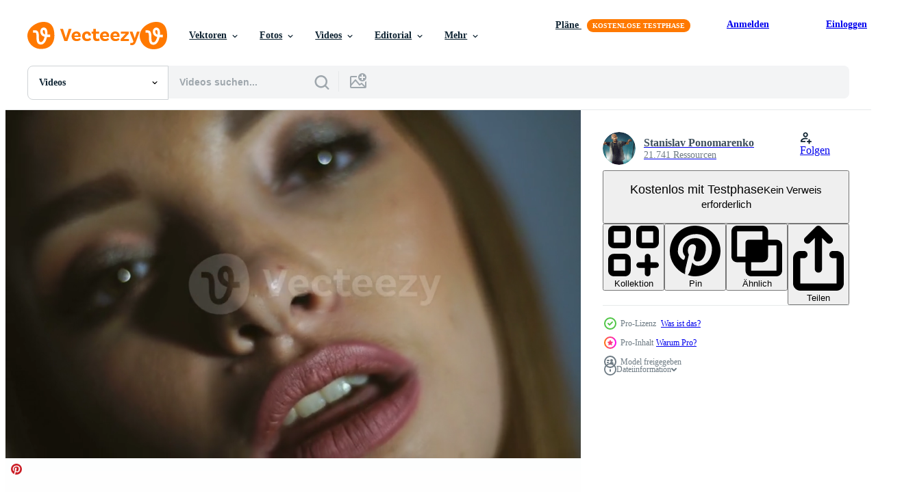

--- FILE ---
content_type: text/html; charset=utf-8
request_url: https://de.vecteezy.com/resources/17559904/show_related_tags_async_content
body_size: 1478
content:
<turbo-frame id="show-related-tags">
  <h2 class="ez-resource-related__header">Verwandte Stichwörter</h2>

    <div class="splide ez-carousel tags-carousel is-ready" style="--carousel_height: 48px; --additional_height: 0px;" data-controller="carousel search-tag" data-bullets="false" data-loop="false" data-arrows="true">
    <div class="splide__track ez-carousel__track" data-carousel-target="track">
      <ul class="splide__list ez-carousel__inner-wrap" data-carousel-target="innerWrap">
        <li class="search-tag splide__slide ez-carousel__slide" data-carousel-target="slide"><a class="search-tag__tag-link ez-btn ez-btn--light" title="studio" data-action="search-tag#sendClickEvent search-tag#performSearch" data-search-tag-verified="true" data-keyword-location="show" href="/kostenlos-videos/studio">studio</a></li><li class="search-tag splide__slide ez-carousel__slide" data-carousel-target="slide"><a class="search-tag__tag-link ez-btn ez-btn--light" title="schön" data-action="search-tag#sendClickEvent search-tag#performSearch" data-search-tag-verified="true" data-keyword-location="show" href="/kostenlos-videos/sch%C3%B6n">schön</a></li><li class="search-tag splide__slide ez-carousel__slide" data-carousel-target="slide"><a class="search-tag__tag-link ez-btn ez-btn--light" title="schönheit" data-action="search-tag#sendClickEvent search-tag#performSearch" data-search-tag-verified="true" data-keyword-location="show" href="/kostenlos-videos/sch%C3%B6nheit">schönheit</a></li><li class="search-tag splide__slide ez-carousel__slide" data-carousel-target="slide"><a class="search-tag__tag-link ez-btn ez-btn--light" title="pflege" data-action="search-tag#sendClickEvent search-tag#performSearch" data-search-tag-verified="true" data-keyword-location="show" href="/kostenlos-videos/pflege">pflege</a></li><li class="search-tag splide__slide ez-carousel__slide" data-carousel-target="slide"><a class="search-tag__tag-link ez-btn ez-btn--light" title="sauber" data-action="search-tag#sendClickEvent search-tag#performSearch" data-search-tag-verified="true" data-keyword-location="show" href="/kostenlos-videos/sauber">sauber</a></li><li class="search-tag splide__slide ez-carousel__slide" data-carousel-target="slide"><a class="search-tag__tag-link ez-btn ez-btn--light" title="süß" data-action="search-tag#sendClickEvent search-tag#performSearch" data-search-tag-verified="true" data-keyword-location="show" href="/kostenlos-videos/s%C3%BC%C3%9F">süß</a></li><li class="search-tag splide__slide ez-carousel__slide" data-carousel-target="slide"><a class="search-tag__tag-link ez-btn ez-btn--light" title="auge" data-action="search-tag#sendClickEvent search-tag#performSearch" data-search-tag-verified="true" data-keyword-location="show" href="/kostenlos-videos/auge">auge</a></li><li class="search-tag splide__slide ez-carousel__slide" data-carousel-target="slide"><a class="search-tag__tag-link ez-btn ez-btn--light" title="gesicht" data-action="search-tag#sendClickEvent search-tag#performSearch" data-search-tag-verified="true" data-keyword-location="show" href="/kostenlos-videos/gesicht">gesicht</a></li><li class="search-tag splide__slide ez-carousel__slide" data-carousel-target="slide"><a class="search-tag__tag-link ez-btn ez-btn--light" title="mode" data-action="search-tag#sendClickEvent search-tag#performSearch" data-search-tag-verified="true" data-keyword-location="show" href="/kostenlos-videos/mode">mode</a></li><li class="search-tag splide__slide ez-carousel__slide" data-carousel-target="slide"><a class="search-tag__tag-link ez-btn ez-btn--light" title="weiblich" data-action="search-tag#sendClickEvent search-tag#performSearch" data-search-tag-verified="true" data-keyword-location="show" href="/kostenlos-videos/weiblich">weiblich</a></li><li class="search-tag splide__slide ez-carousel__slide" data-carousel-target="slide"><a class="search-tag__tag-link ez-btn ez-btn--light" title="mädchen" data-action="search-tag#sendClickEvent search-tag#performSearch" data-search-tag-verified="true" data-keyword-location="show" href="/kostenlos-videos/m%C3%A4dchen">mädchen</a></li><li class="search-tag splide__slide ez-carousel__slide" data-carousel-target="slide"><a class="search-tag__tag-link ez-btn ez-btn--light" title="glanz" data-action="search-tag#sendClickEvent search-tag#performSearch" data-search-tag-verified="true" data-keyword-location="show" href="/kostenlos-videos/glanz">glanz</a></li><li class="search-tag splide__slide ez-carousel__slide" data-carousel-target="slide"><a class="search-tag__tag-link ez-btn ez-btn--light" title="grau" data-action="search-tag#sendClickEvent search-tag#performSearch" data-search-tag-verified="true" data-keyword-location="show" href="/kostenlos-videos/grau">grau</a></li><li class="search-tag splide__slide ez-carousel__slide" data-carousel-target="slide"><a class="search-tag__tag-link ez-btn ez-btn--light" title="gesundheit" data-action="search-tag#sendClickEvent search-tag#performSearch" data-search-tag-verified="true" data-keyword-location="show" href="/kostenlos-videos/gesundheit">gesundheit</a></li><li class="search-tag splide__slide ez-carousel__slide" data-carousel-target="slide"><a class="search-tag__tag-link ez-btn ez-btn--light" title="lippenstift" data-action="search-tag#sendClickEvent search-tag#performSearch" data-search-tag-verified="true" data-keyword-location="show" href="/kostenlos-videos/lippenstift">lippenstift</a></li><li class="search-tag splide__slide ez-carousel__slide" data-carousel-target="slide"><a class="search-tag__tag-link ez-btn ez-btn--light" title="suchen" data-action="search-tag#sendClickEvent search-tag#performSearch" data-search-tag-verified="true" data-keyword-location="show" href="/kostenlos-videos/suchen">suchen</a></li><li class="search-tag splide__slide ez-carousel__slide" data-carousel-target="slide"><a class="search-tag__tag-link ez-btn ez-btn--light" title="hautpflege" data-action="search-tag#sendClickEvent search-tag#performSearch" data-search-tag-verified="true" data-keyword-location="show" href="/kostenlos-videos/hautpflege">hautpflege</a></li><li class="search-tag splide__slide ez-carousel__slide" data-carousel-target="slide"><a class="search-tag__tag-link ez-btn ez-btn--light" title="frau" data-action="search-tag#sendClickEvent search-tag#performSearch" data-search-tag-verified="true" data-keyword-location="show" href="/kostenlos-videos/frau">frau</a></li>
</ul></div>
    

    <div class="splide__arrows splide__arrows--ltr ez-carousel__arrows"><button class="splide__arrow splide__arrow--prev ez-carousel__arrow ez-carousel__arrow--prev" disabled="disabled" data-carousel-target="arrowPrev" data-test-id="carousel-arrow-prev" data-direction="prev" aria_label="Zurück"><span class="ez-carousel__arrow-wrap"><svg xmlns="http://www.w3.org/2000/svg" viewBox="0 0 5 8" role="img" aria-labelledby="a5owosh1jm9xkl2qrqa3lducd7l2gh3f" class="arrow-prev"><desc id="a5owosh1jm9xkl2qrqa3lducd7l2gh3f">Zurück</desc><path fill-rule="evenodd" d="M4.707 7.707a1 1 0 0 0 0-1.414L2.414 4l2.293-2.293A1 1 0 0 0 3.293.293l-3 3a1 1 0 0 0 0 1.414l3 3a1 1 0 0 0 1.414 0Z" clip-rule="evenodd"></path></svg>
</span><span class="ez-carousel__gradient"></span></button><button class="splide__arrow splide__arrow--next ez-carousel__arrow ez-carousel__arrow--next" disabled="disabled" data-carousel-target="arrowNext" data-test-id="carousel-arrow-next" data-direction="next" aria_label="Weiter"><span class="ez-carousel__arrow-wrap"><svg xmlns="http://www.w3.org/2000/svg" viewBox="0 0 5 8" role="img" aria-labelledby="aq98bf3nfkmcfem9vmvxd5nvixmfcosw" class="arrow-next"><desc id="aq98bf3nfkmcfem9vmvxd5nvixmfcosw">Weiter</desc><path fill-rule="evenodd" d="M.293 7.707a1 1 0 0 1 0-1.414L2.586 4 .293 1.707A1 1 0 0 1 1.707.293l3 3a1 1 0 0 1 0 1.414l-3 3a1 1 0 0 1-1.414 0Z" clip-rule="evenodd"></path></svg>
</span><span class="ez-carousel__gradient"></span></button></div>
</div></turbo-frame>


--- FILE ---
content_type: text/html; charset=utf-8
request_url: https://de.vecteezy.com/resources/17559904/show_related_grids_async_content
body_size: 17199
content:
<turbo-frame id="show-related-resources">
    <div data-conversions-category="Benutzer haben sich auch angesehen">
      <h2 class="ez-resource-related__header">
        Benutzer haben sich auch angesehen
      </h2>

      <ul class="ez-resource-grid ez-resource-grid--main-grid  is-hidden" id="false" data-controller="grid contributor-info video-preview" data-grid-track-truncation-value="false" data-max-rows="50" data-row-height="240" data-instant-grid="false" data-truncate-results="false" data-testid="also-viewed-resources" data-labels="free" style="--free: &#39;Kostenlos&#39;;">

  <li class="ez-resource-grid__item ez-resource-thumb ez-resource-thumb--video ez-resource-thumb--pro" data-controller="grid-item-decorator" data-position="{{position}}" data-item-id="18754961" data-pro="true" data-grid-target="gridItem" data-video-preview-target="preview" data-video-url="https://static.vecteezy.com/system/resources/previews/018/754/961/mp4/beautiful-young-girl-posing-on-camera-opens-the-eyes-and-blinks-close-up-video.mp4" data-w="356" data-h="200" data-grid-item-decorator-free-label-value="Kostenlos" data-action="mouseenter-&gt;grid-item-decorator#hoverThumb:once" data-grid-item-decorator-item-pro-param="Pro" data-grid-item-decorator-resource-id-param="18754961" data-grid-item-decorator-content-type-param="Content-video" data-grid-item-decorator-pinterest-url-param="https://de.vecteezy.com/video/18754961-schones-junges-madchen-das-vor-der-kamera-posiert-offnet-die-augen-und-blinzelt-aus-der-nahe" data-grid-item-decorator-seo-page-description-param="schönes junges mädchen, das vor der kamera posiert, öffnet die augen und blinzelt aus der nähe" data-grid-item-decorator-user-id-param="9699463" data-grid-item-decorator-user-display-name-param="Stanislav Ponomarenko" data-grid-item-decorator-avatar-src-param="https://static.vecteezy.com/system/user/avatar/9699463/medium_DSC04891.jpg" data-grid-item-decorator-uploads-path-param="/membros/ponomarencko/uploads">

  <script type="application/ld+json" id="media_schema">
  {"@context":"https://schema.org","@type":"VideoObject","name":"schönes junges mädchen, das vor der kamera posiert, öffnet die augen und blinzelt aus der nähe","uploadDate":"2023-02-01T02:16:24-06:00","thumbnailUrl":"https://static.vecteezy.com/system/resources/thumbnails/018/754/961/small_2x/beautiful-young-girl-posing-on-camera-opens-the-eyes-and-blinks-close-up-video.jpg","contentUrl":"https://static.vecteezy.com/system/resources/previews/018/754/961/mp4/beautiful-young-girl-posing-on-camera-opens-the-eyes-and-blinks-close-up-video.mp4","sourceOrganization":"Vecteezy","license":"https://support.vecteezy.com/de/nieuwe-vecteezy-licenties-ByHivesvt","acquireLicensePage":"https://de.vecteezy.com/video/18754961-schones-junges-madchen-das-vor-der-kamera-posiert-offnet-die-augen-und-blinzelt-aus-der-nahe","creator":{"@type":"Person","name":"Stanislav Ponomarenko"},"copyrightNotice":"Stanislav Ponomarenko","creditText":"Vecteezy"}
</script>


<a href="/video/18754961-schones-junges-madchen-das-vor-der-kamera-posiert-offnet-die-augen-und-blinzelt-aus-der-nahe" class="ez-resource-thumb__link" title="schönes junges mädchen, das vor der kamera posiert, öffnet die augen und blinzelt aus der nähe" style="--height: 200; --width: 356; " data-action="click-&gt;grid#trackResourceClick mouseenter-&gt;grid#trackResourceHover" data-content-type="video" data-controller="ez-hover-intent" data-previews-srcs="[&quot;https://static.vecteezy.com/system/resources/previews/018/754/961/mp4/beautiful-young-girl-posing-on-camera-opens-the-eyes-and-blinks-close-up-video.mp4&quot;]" data-pro="true" data-resource-id="18754961" data-video-preview-target="videoWrap" data-grid-item-decorator-target="link">
    <img src="https://static.vecteezy.com/system/resources/thumbnails/018/754/961/small/beautiful-young-girl-posing-on-camera-opens-the-eyes-and-blinks-close-up-video.jpg" srcset="https://static.vecteezy.com/system/resources/thumbnails/018/754/961/small_2x/beautiful-young-girl-posing-on-camera-opens-the-eyes-and-blinks-close-up-video.jpg 2x, https://static.vecteezy.com/system/resources/thumbnails/018/754/961/small/beautiful-young-girl-posing-on-camera-opens-the-eyes-and-blinks-close-up-video.jpg 1x" class="ez-resource-thumb__img" loading="lazy" decoding="async" width="356" height="200" alt="schönes junges mädchen, das vor der kamera posiert, öffnet die augen und blinzelt aus der nähe video">

</a>

  <div class="ez-resource-thumb__label-wrap"></div>
  

  <div class="ez-resource-thumb__hover-state"></div>
</li><li class="ez-resource-grid__item ez-resource-thumb ez-resource-thumb--video ez-resource-thumb--pro" data-controller="grid-item-decorator" data-position="{{position}}" data-item-id="17559901" data-pro="true" data-grid-target="gridItem" data-video-preview-target="preview" data-video-url="https://static.vecteezy.com/system/resources/previews/017/559/901/mp4/beautiful-young-girl-posing-on-camera-opens-the-eyes-and-blinks-close-up-video.mp4" data-w="356" data-h="200" data-grid-item-decorator-free-label-value="Kostenlos" data-action="mouseenter-&gt;grid-item-decorator#hoverThumb:once" data-grid-item-decorator-item-pro-param="Pro" data-grid-item-decorator-resource-id-param="17559901" data-grid-item-decorator-content-type-param="Content-video" data-grid-item-decorator-pinterest-url-param="https://de.vecteezy.com/video/17559901-schones-junges-madchen-das-vor-der-kamera-posiert-offnet-die-augen-und-blinzelt-aus-der-nahe" data-grid-item-decorator-seo-page-description-param="schönes junges mädchen, das vor der kamera posiert, öffnet die augen und blinzelt aus der nähe" data-grid-item-decorator-user-id-param="9699463" data-grid-item-decorator-user-display-name-param="Stanislav Ponomarenko" data-grid-item-decorator-avatar-src-param="https://static.vecteezy.com/system/user/avatar/9699463/medium_DSC04891.jpg" data-grid-item-decorator-uploads-path-param="/membros/ponomarencko/uploads">

  <script type="application/ld+json" id="media_schema">
  {"@context":"https://schema.org","@type":"VideoObject","name":"schönes junges mädchen, das vor der kamera posiert, öffnet die augen und blinzelt aus der nähe","uploadDate":"2023-01-20T12:54:26-06:00","thumbnailUrl":"https://static.vecteezy.com/system/resources/thumbnails/017/559/901/small_2x/beautiful-young-girl-posing-on-camera-opens-the-eyes-and-blinks-close-up-video.jpg","contentUrl":"https://static.vecteezy.com/system/resources/previews/017/559/901/mp4/beautiful-young-girl-posing-on-camera-opens-the-eyes-and-blinks-close-up-video.mp4","sourceOrganization":"Vecteezy","license":"https://support.vecteezy.com/de/nieuwe-vecteezy-licenties-ByHivesvt","acquireLicensePage":"https://de.vecteezy.com/video/17559901-schones-junges-madchen-das-vor-der-kamera-posiert-offnet-die-augen-und-blinzelt-aus-der-nahe","creator":{"@type":"Person","name":"Stanislav Ponomarenko"},"copyrightNotice":"Stanislav Ponomarenko","creditText":"Vecteezy"}
</script>


<a href="/video/17559901-schones-junges-madchen-das-vor-der-kamera-posiert-offnet-die-augen-und-blinzelt-aus-der-nahe" class="ez-resource-thumb__link" title="schönes junges mädchen, das vor der kamera posiert, öffnet die augen und blinzelt aus der nähe" style="--height: 200; --width: 356; " data-action="click-&gt;grid#trackResourceClick mouseenter-&gt;grid#trackResourceHover" data-content-type="video" data-controller="ez-hover-intent" data-previews-srcs="[&quot;https://static.vecteezy.com/system/resources/previews/017/559/901/mp4/beautiful-young-girl-posing-on-camera-opens-the-eyes-and-blinks-close-up-video.mp4&quot;]" data-pro="true" data-resource-id="17559901" data-video-preview-target="videoWrap" data-grid-item-decorator-target="link">
    <img src="https://static.vecteezy.com/system/resources/thumbnails/017/559/901/small/beautiful-young-girl-posing-on-camera-opens-the-eyes-and-blinks-close-up-video.jpg" srcset="https://static.vecteezy.com/system/resources/thumbnails/017/559/901/small_2x/beautiful-young-girl-posing-on-camera-opens-the-eyes-and-blinks-close-up-video.jpg 2x, https://static.vecteezy.com/system/resources/thumbnails/017/559/901/small/beautiful-young-girl-posing-on-camera-opens-the-eyes-and-blinks-close-up-video.jpg 1x" class="ez-resource-thumb__img" loading="lazy" decoding="async" width="356" height="200" alt="schönes junges mädchen, das vor der kamera posiert, öffnet die augen und blinzelt aus der nähe video">

</a>

  <div class="ez-resource-thumb__label-wrap"></div>
  

  <div class="ez-resource-thumb__hover-state"></div>
</li><li class="ez-resource-grid__item ez-resource-thumb ez-resource-thumb--video ez-resource-thumb--pro" data-controller="grid-item-decorator" data-position="{{position}}" data-item-id="18754958" data-pro="true" data-grid-target="gridItem" data-video-preview-target="preview" data-video-url="https://static.vecteezy.com/system/resources/previews/018/754/958/mp4/close-up-of-young-beautiful-girl-looks-into-a-camera-on-a-blurred-background-video.mp4" data-w="356" data-h="200" data-grid-item-decorator-free-label-value="Kostenlos" data-action="mouseenter-&gt;grid-item-decorator#hoverThumb:once" data-grid-item-decorator-item-pro-param="Pro" data-grid-item-decorator-resource-id-param="18754958" data-grid-item-decorator-content-type-param="Content-video" data-grid-item-decorator-pinterest-url-param="https://de.vecteezy.com/video/18754958-nahaufnahme-eines-jungen-schonen-madchens-schaut-in-eine-kamera-auf-einem-verschwommenen-hintergrund" data-grid-item-decorator-seo-page-description-param="Nahaufnahme eines jungen schönen Mädchens schaut in eine Kamera auf einem verschwommenen Hintergrund" data-grid-item-decorator-user-id-param="9699463" data-grid-item-decorator-user-display-name-param="Stanislav Ponomarenko" data-grid-item-decorator-avatar-src-param="https://static.vecteezy.com/system/user/avatar/9699463/medium_DSC04891.jpg" data-grid-item-decorator-uploads-path-param="/membros/ponomarencko/uploads">

  <script type="application/ld+json" id="media_schema">
  {"@context":"https://schema.org","@type":"VideoObject","name":"Nahaufnahme eines jungen schönen Mädchens schaut in eine Kamera auf einem verschwommenen Hintergrund","uploadDate":"2023-02-01T02:16:11-06:00","thumbnailUrl":"https://static.vecteezy.com/system/resources/thumbnails/018/754/958/small_2x/close-up-of-young-beautiful-girl-looks-into-a-camera-on-a-blurred-background-video.jpg","contentUrl":"https://static.vecteezy.com/system/resources/previews/018/754/958/mp4/close-up-of-young-beautiful-girl-looks-into-a-camera-on-a-blurred-background-video.mp4","sourceOrganization":"Vecteezy","license":"https://support.vecteezy.com/de/nieuwe-vecteezy-licenties-ByHivesvt","acquireLicensePage":"https://de.vecteezy.com/video/18754958-nahaufnahme-eines-jungen-schonen-madchens-schaut-in-eine-kamera-auf-einem-verschwommenen-hintergrund","creator":{"@type":"Person","name":"Stanislav Ponomarenko"},"copyrightNotice":"Stanislav Ponomarenko","creditText":"Vecteezy"}
</script>


<a href="/video/18754958-nahaufnahme-eines-jungen-schonen-madchens-schaut-in-eine-kamera-auf-einem-verschwommenen-hintergrund" class="ez-resource-thumb__link" title="Nahaufnahme eines jungen schönen Mädchens schaut in eine Kamera auf einem verschwommenen Hintergrund" style="--height: 200; --width: 356; " data-action="click-&gt;grid#trackResourceClick mouseenter-&gt;grid#trackResourceHover" data-content-type="video" data-controller="ez-hover-intent" data-previews-srcs="[&quot;https://static.vecteezy.com/system/resources/previews/018/754/958/mp4/close-up-of-young-beautiful-girl-looks-into-a-camera-on-a-blurred-background-video.mp4&quot;]" data-pro="true" data-resource-id="18754958" data-video-preview-target="videoWrap" data-grid-item-decorator-target="link">
    <img src="https://static.vecteezy.com/system/resources/thumbnails/018/754/958/small/close-up-of-young-beautiful-girl-looks-into-a-camera-on-a-blurred-background-video.jpg" srcset="https://static.vecteezy.com/system/resources/thumbnails/018/754/958/small_2x/close-up-of-young-beautiful-girl-looks-into-a-camera-on-a-blurred-background-video.jpg 2x, https://static.vecteezy.com/system/resources/thumbnails/018/754/958/small/close-up-of-young-beautiful-girl-looks-into-a-camera-on-a-blurred-background-video.jpg 1x" class="ez-resource-thumb__img" loading="lazy" decoding="async" width="356" height="200" alt="Nahaufnahme eines jungen schönen Mädchens schaut in eine Kamera auf einem verschwommenen Hintergrund video">

</a>

  <div class="ez-resource-thumb__label-wrap"></div>
  

  <div class="ez-resource-thumb__hover-state"></div>
</li><li class="ez-resource-grid__item ez-resource-thumb ez-resource-thumb--video ez-resource-thumb--pro" data-controller="grid-item-decorator" data-position="{{position}}" data-item-id="17559906" data-pro="true" data-grid-target="gridItem" data-video-preview-target="preview" data-video-url="https://static.vecteezy.com/system/resources/previews/017/559/906/mp4/attractive-young-woman-turns-her-head-on-camera-close-up-video.mp4" data-w="356" data-h="200" data-grid-item-decorator-free-label-value="Kostenlos" data-action="mouseenter-&gt;grid-item-decorator#hoverThumb:once" data-grid-item-decorator-item-pro-param="Pro" data-grid-item-decorator-resource-id-param="17559906" data-grid-item-decorator-content-type-param="Content-video" data-grid-item-decorator-pinterest-url-param="https://de.vecteezy.com/video/17559906-attraktive-junge-frau-dreht-ihren-kopf-vor-der-kamera-aus-nachster-nahe" data-grid-item-decorator-seo-page-description-param="attraktive junge Frau dreht ihren Kopf vor der Kamera aus nächster Nähe" data-grid-item-decorator-user-id-param="9699463" data-grid-item-decorator-user-display-name-param="Stanislav Ponomarenko" data-grid-item-decorator-avatar-src-param="https://static.vecteezy.com/system/user/avatar/9699463/medium_DSC04891.jpg" data-grid-item-decorator-uploads-path-param="/membros/ponomarencko/uploads">

  <script type="application/ld+json" id="media_schema">
  {"@context":"https://schema.org","@type":"VideoObject","name":"attraktive junge Frau dreht ihren Kopf vor der Kamera aus nächster Nähe","uploadDate":"2023-01-20T12:55:05-06:00","thumbnailUrl":"https://static.vecteezy.com/system/resources/thumbnails/017/559/906/small_2x/attractive-young-woman-turns-her-head-on-camera-close-up-video.jpg","contentUrl":"https://static.vecteezy.com/system/resources/previews/017/559/906/mp4/attractive-young-woman-turns-her-head-on-camera-close-up-video.mp4","sourceOrganization":"Vecteezy","license":"https://support.vecteezy.com/de/nieuwe-vecteezy-licenties-ByHivesvt","acquireLicensePage":"https://de.vecteezy.com/video/17559906-attraktive-junge-frau-dreht-ihren-kopf-vor-der-kamera-aus-nachster-nahe","creator":{"@type":"Person","name":"Stanislav Ponomarenko"},"copyrightNotice":"Stanislav Ponomarenko","creditText":"Vecteezy"}
</script>


<a href="/video/17559906-attraktive-junge-frau-dreht-ihren-kopf-vor-der-kamera-aus-nachster-nahe" class="ez-resource-thumb__link" title="attraktive junge Frau dreht ihren Kopf vor der Kamera aus nächster Nähe" style="--height: 200; --width: 356; " data-action="click-&gt;grid#trackResourceClick mouseenter-&gt;grid#trackResourceHover" data-content-type="video" data-controller="ez-hover-intent" data-previews-srcs="[&quot;https://static.vecteezy.com/system/resources/previews/017/559/906/mp4/attractive-young-woman-turns-her-head-on-camera-close-up-video.mp4&quot;]" data-pro="true" data-resource-id="17559906" data-video-preview-target="videoWrap" data-grid-item-decorator-target="link">
    <img src="https://static.vecteezy.com/system/resources/thumbnails/017/559/906/small/attractive-young-woman-turns-her-head-on-camera-close-up-video.jpg" srcset="https://static.vecteezy.com/system/resources/thumbnails/017/559/906/small_2x/attractive-young-woman-turns-her-head-on-camera-close-up-video.jpg 2x, https://static.vecteezy.com/system/resources/thumbnails/017/559/906/small/attractive-young-woman-turns-her-head-on-camera-close-up-video.jpg 1x" class="ez-resource-thumb__img" loading="lazy" decoding="async" width="356" height="200" alt="attraktive junge Frau dreht ihren Kopf vor der Kamera aus nächster Nähe video">

</a>

  <div class="ez-resource-thumb__label-wrap"></div>
  

  <div class="ez-resource-thumb__hover-state"></div>
</li><li class="ez-resource-grid__item ez-resource-thumb ez-resource-thumb--video ez-resource-thumb--pro" data-controller="grid-item-decorator" data-position="{{position}}" data-item-id="17559897" data-pro="true" data-grid-target="gridItem" data-video-preview-target="preview" data-video-url="https://static.vecteezy.com/system/resources/previews/017/559/897/mp4/young-beautiful-lady-walking-to-the-camera-and-looking-forward-close-up-video.mp4" data-w="356" data-h="200" data-grid-item-decorator-free-label-value="Kostenlos" data-action="mouseenter-&gt;grid-item-decorator#hoverThumb:once" data-grid-item-decorator-item-pro-param="Pro" data-grid-item-decorator-resource-id-param="17559897" data-grid-item-decorator-content-type-param="Content-video" data-grid-item-decorator-pinterest-url-param="https://de.vecteezy.com/video/17559897-junge-schone-dame-die-zur-kamera-geht-und-sich-aus-nachster-nahe-freut" data-grid-item-decorator-seo-page-description-param="junge schöne dame, die zur kamera geht und sich aus nächster nähe freut" data-grid-item-decorator-user-id-param="9699463" data-grid-item-decorator-user-display-name-param="Stanislav Ponomarenko" data-grid-item-decorator-avatar-src-param="https://static.vecteezy.com/system/user/avatar/9699463/medium_DSC04891.jpg" data-grid-item-decorator-uploads-path-param="/membros/ponomarencko/uploads">

  <script type="application/ld+json" id="media_schema">
  {"@context":"https://schema.org","@type":"VideoObject","name":"junge schöne dame, die zur kamera geht und sich aus nächster nähe freut","uploadDate":"2023-01-20T12:54:05-06:00","thumbnailUrl":"https://static.vecteezy.com/system/resources/thumbnails/017/559/897/small_2x/young-beautiful-lady-walking-to-the-camera-and-looking-forward-close-up-video.jpg","contentUrl":"https://static.vecteezy.com/system/resources/previews/017/559/897/mp4/young-beautiful-lady-walking-to-the-camera-and-looking-forward-close-up-video.mp4","sourceOrganization":"Vecteezy","license":"https://support.vecteezy.com/de/nieuwe-vecteezy-licenties-ByHivesvt","acquireLicensePage":"https://de.vecteezy.com/video/17559897-junge-schone-dame-die-zur-kamera-geht-und-sich-aus-nachster-nahe-freut","creator":{"@type":"Person","name":"Stanislav Ponomarenko"},"copyrightNotice":"Stanislav Ponomarenko","creditText":"Vecteezy"}
</script>


<a href="/video/17559897-junge-schone-dame-die-zur-kamera-geht-und-sich-aus-nachster-nahe-freut" class="ez-resource-thumb__link" title="junge schöne dame, die zur kamera geht und sich aus nächster nähe freut" style="--height: 200; --width: 356; " data-action="click-&gt;grid#trackResourceClick mouseenter-&gt;grid#trackResourceHover" data-content-type="video" data-controller="ez-hover-intent" data-previews-srcs="[&quot;https://static.vecteezy.com/system/resources/previews/017/559/897/mp4/young-beautiful-lady-walking-to-the-camera-and-looking-forward-close-up-video.mp4&quot;]" data-pro="true" data-resource-id="17559897" data-video-preview-target="videoWrap" data-grid-item-decorator-target="link">
    <img src="https://static.vecteezy.com/system/resources/thumbnails/017/559/897/small/young-beautiful-lady-walking-to-the-camera-and-looking-forward-close-up-video.jpg" srcset="https://static.vecteezy.com/system/resources/thumbnails/017/559/897/small_2x/young-beautiful-lady-walking-to-the-camera-and-looking-forward-close-up-video.jpg 2x, https://static.vecteezy.com/system/resources/thumbnails/017/559/897/small/young-beautiful-lady-walking-to-the-camera-and-looking-forward-close-up-video.jpg 1x" class="ez-resource-thumb__img" loading="lazy" decoding="async" width="356" height="200" alt="junge schöne dame, die zur kamera geht und sich aus nächster nähe freut video">

</a>

  <div class="ez-resource-thumb__label-wrap"></div>
  

  <div class="ez-resource-thumb__hover-state"></div>
</li><li class="ez-resource-grid__item ez-resource-thumb ez-resource-thumb--video ez-resource-thumb--pro" data-controller="grid-item-decorator" data-position="{{position}}" data-item-id="17559907" data-pro="true" data-grid-target="gridItem" data-video-preview-target="preview" data-video-url="https://static.vecteezy.com/system/resources/previews/017/559/907/mp4/young-lady-with-a-beautiful-make-up-looks-into-the-camera-and-blinks-close-up-video.mp4" data-w="356" data-h="200" data-grid-item-decorator-free-label-value="Kostenlos" data-action="mouseenter-&gt;grid-item-decorator#hoverThumb:once" data-grid-item-decorator-item-pro-param="Pro" data-grid-item-decorator-resource-id-param="17559907" data-grid-item-decorator-content-type-param="Content-video" data-grid-item-decorator-pinterest-url-param="https://de.vecteezy.com/video/17559907-junge-dame-mit-schonem-make-up-schaut-in-die-kamera-und-blinzelt-aus-der-nahe" data-grid-item-decorator-seo-page-description-param="junge dame mit schönem make-up schaut in die kamera und blinzelt aus der nähe" data-grid-item-decorator-user-id-param="9699463" data-grid-item-decorator-user-display-name-param="Stanislav Ponomarenko" data-grid-item-decorator-avatar-src-param="https://static.vecteezy.com/system/user/avatar/9699463/medium_DSC04891.jpg" data-grid-item-decorator-uploads-path-param="/membros/ponomarencko/uploads">

  <script type="application/ld+json" id="media_schema">
  {"@context":"https://schema.org","@type":"VideoObject","name":"junge dame mit schönem make-up schaut in die kamera und blinzelt aus der nähe","uploadDate":"2023-01-20T12:55:14-06:00","thumbnailUrl":"https://static.vecteezy.com/system/resources/thumbnails/017/559/907/small_2x/young-lady-with-a-beautiful-make-up-looks-into-the-camera-and-blinks-close-up-video.jpg","contentUrl":"https://static.vecteezy.com/system/resources/previews/017/559/907/mp4/young-lady-with-a-beautiful-make-up-looks-into-the-camera-and-blinks-close-up-video.mp4","sourceOrganization":"Vecteezy","license":"https://support.vecteezy.com/de/nieuwe-vecteezy-licenties-ByHivesvt","acquireLicensePage":"https://de.vecteezy.com/video/17559907-junge-dame-mit-schonem-make-up-schaut-in-die-kamera-und-blinzelt-aus-der-nahe","creator":{"@type":"Person","name":"Stanislav Ponomarenko"},"copyrightNotice":"Stanislav Ponomarenko","creditText":"Vecteezy"}
</script>


<a href="/video/17559907-junge-dame-mit-schonem-make-up-schaut-in-die-kamera-und-blinzelt-aus-der-nahe" class="ez-resource-thumb__link" title="junge dame mit schönem make-up schaut in die kamera und blinzelt aus der nähe" style="--height: 200; --width: 356; " data-action="click-&gt;grid#trackResourceClick mouseenter-&gt;grid#trackResourceHover" data-content-type="video" data-controller="ez-hover-intent" data-previews-srcs="[&quot;https://static.vecteezy.com/system/resources/previews/017/559/907/mp4/young-lady-with-a-beautiful-make-up-looks-into-the-camera-and-blinks-close-up-video.mp4&quot;]" data-pro="true" data-resource-id="17559907" data-video-preview-target="videoWrap" data-grid-item-decorator-target="link">
    <img src="https://static.vecteezy.com/system/resources/thumbnails/017/559/907/small/young-lady-with-a-beautiful-make-up-looks-into-the-camera-and-blinks-close-up-video.jpg" srcset="https://static.vecteezy.com/system/resources/thumbnails/017/559/907/small_2x/young-lady-with-a-beautiful-make-up-looks-into-the-camera-and-blinks-close-up-video.jpg 2x, https://static.vecteezy.com/system/resources/thumbnails/017/559/907/small/young-lady-with-a-beautiful-make-up-looks-into-the-camera-and-blinks-close-up-video.jpg 1x" class="ez-resource-thumb__img" loading="lazy" decoding="async" width="356" height="200" alt="junge dame mit schönem make-up schaut in die kamera und blinzelt aus der nähe video">

</a>

  <div class="ez-resource-thumb__label-wrap"></div>
  

  <div class="ez-resource-thumb__hover-state"></div>
</li><li class="ez-resource-grid__item ez-resource-thumb ez-resource-thumb--video ez-resource-thumb--pro" data-controller="grid-item-decorator" data-position="{{position}}" data-item-id="17559894" data-pro="true" data-grid-target="gridItem" data-video-preview-target="preview" data-video-url="https://static.vecteezy.com/system/resources/previews/017/559/894/mp4/portrait-of-a-beautiful-sexual-lady-looks-at-the-camera-close-up-video.mp4" data-w="356" data-h="200" data-grid-item-decorator-free-label-value="Kostenlos" data-action="mouseenter-&gt;grid-item-decorator#hoverThumb:once" data-grid-item-decorator-item-pro-param="Pro" data-grid-item-decorator-resource-id-param="17559894" data-grid-item-decorator-content-type-param="Content-video" data-grid-item-decorator-pinterest-url-param="https://de.vecteezy.com/video/17559894-portrat-einer-schonen-sexuellen-dame-sieht-die-kamera-aus-nachster-nahe-an" data-grid-item-decorator-seo-page-description-param="Porträt einer schönen sexuellen Dame sieht die Kamera aus nächster Nähe an" data-grid-item-decorator-user-id-param="9699463" data-grid-item-decorator-user-display-name-param="Stanislav Ponomarenko" data-grid-item-decorator-avatar-src-param="https://static.vecteezy.com/system/user/avatar/9699463/medium_DSC04891.jpg" data-grid-item-decorator-uploads-path-param="/membros/ponomarencko/uploads">

  <script type="application/ld+json" id="media_schema">
  {"@context":"https://schema.org","@type":"VideoObject","name":"Porträt einer schönen sexuellen Dame sieht die Kamera aus nächster Nähe an","uploadDate":"2023-01-20T12:53:39-06:00","thumbnailUrl":"https://static.vecteezy.com/system/resources/thumbnails/017/559/894/small_2x/portrait-of-a-beautiful-sexual-lady-looks-at-the-camera-close-up-video.jpg","contentUrl":"https://static.vecteezy.com/system/resources/previews/017/559/894/mp4/portrait-of-a-beautiful-sexual-lady-looks-at-the-camera-close-up-video.mp4","sourceOrganization":"Vecteezy","license":"https://support.vecteezy.com/de/nieuwe-vecteezy-licenties-ByHivesvt","acquireLicensePage":"https://de.vecteezy.com/video/17559894-portrat-einer-schonen-sexuellen-dame-sieht-die-kamera-aus-nachster-nahe-an","creator":{"@type":"Person","name":"Stanislav Ponomarenko"},"copyrightNotice":"Stanislav Ponomarenko","creditText":"Vecteezy"}
</script>


<a href="/video/17559894-portrat-einer-schonen-sexuellen-dame-sieht-die-kamera-aus-nachster-nahe-an" class="ez-resource-thumb__link" title="Porträt einer schönen sexuellen Dame sieht die Kamera aus nächster Nähe an" style="--height: 200; --width: 356; " data-action="click-&gt;grid#trackResourceClick mouseenter-&gt;grid#trackResourceHover" data-content-type="video" data-controller="ez-hover-intent" data-previews-srcs="[&quot;https://static.vecteezy.com/system/resources/previews/017/559/894/mp4/portrait-of-a-beautiful-sexual-lady-looks-at-the-camera-close-up-video.mp4&quot;]" data-pro="true" data-resource-id="17559894" data-video-preview-target="videoWrap" data-grid-item-decorator-target="link">
    <img src="https://static.vecteezy.com/system/resources/thumbnails/017/559/894/small/portrait-of-a-beautiful-sexual-lady-looks-at-the-camera-close-up-video.jpg" srcset="https://static.vecteezy.com/system/resources/thumbnails/017/559/894/small_2x/portrait-of-a-beautiful-sexual-lady-looks-at-the-camera-close-up-video.jpg 2x, https://static.vecteezy.com/system/resources/thumbnails/017/559/894/small/portrait-of-a-beautiful-sexual-lady-looks-at-the-camera-close-up-video.jpg 1x" class="ez-resource-thumb__img" loading="lazy" decoding="async" width="356" height="200" alt="Porträt einer schönen sexuellen Dame sieht die Kamera aus nächster Nähe an video">

</a>

  <div class="ez-resource-thumb__label-wrap"></div>
  

  <div class="ez-resource-thumb__hover-state"></div>
</li><li class="ez-resource-grid__item ez-resource-thumb ez-resource-thumb--video ez-resource-thumb--pro" data-controller="grid-item-decorator" data-position="{{position}}" data-item-id="17559900" data-pro="true" data-grid-target="gridItem" data-video-preview-target="preview" data-video-url="https://static.vecteezy.com/system/resources/previews/017/559/900/mp4/close-up-of-young-beautiful-girl-looks-into-a-camera-on-a-blurred-background-video.mp4" data-w="356" data-h="200" data-grid-item-decorator-free-label-value="Kostenlos" data-action="mouseenter-&gt;grid-item-decorator#hoverThumb:once" data-grid-item-decorator-item-pro-param="Pro" data-grid-item-decorator-resource-id-param="17559900" data-grid-item-decorator-content-type-param="Content-video" data-grid-item-decorator-pinterest-url-param="https://de.vecteezy.com/video/17559900-nahaufnahme-eines-jungen-schonen-madchens-schaut-in-eine-kamera-auf-einem-verschwommenen-hintergrund" data-grid-item-decorator-seo-page-description-param="Nahaufnahme eines jungen schönen Mädchens schaut in eine Kamera auf einem verschwommenen Hintergrund" data-grid-item-decorator-user-id-param="9699463" data-grid-item-decorator-user-display-name-param="Stanislav Ponomarenko" data-grid-item-decorator-avatar-src-param="https://static.vecteezy.com/system/user/avatar/9699463/medium_DSC04891.jpg" data-grid-item-decorator-uploads-path-param="/membros/ponomarencko/uploads">

  <script type="application/ld+json" id="media_schema">
  {"@context":"https://schema.org","@type":"VideoObject","name":"Nahaufnahme eines jungen schönen Mädchens schaut in eine Kamera auf einem verschwommenen Hintergrund","uploadDate":"2023-01-20T12:54:16-06:00","thumbnailUrl":"https://static.vecteezy.com/system/resources/thumbnails/017/559/900/small_2x/close-up-of-young-beautiful-girl-looks-into-a-camera-on-a-blurred-background-video.jpg","contentUrl":"https://static.vecteezy.com/system/resources/previews/017/559/900/mp4/close-up-of-young-beautiful-girl-looks-into-a-camera-on-a-blurred-background-video.mp4","sourceOrganization":"Vecteezy","license":"https://support.vecteezy.com/de/nieuwe-vecteezy-licenties-ByHivesvt","acquireLicensePage":"https://de.vecteezy.com/video/17559900-nahaufnahme-eines-jungen-schonen-madchens-schaut-in-eine-kamera-auf-einem-verschwommenen-hintergrund","creator":{"@type":"Person","name":"Stanislav Ponomarenko"},"copyrightNotice":"Stanislav Ponomarenko","creditText":"Vecteezy"}
</script>


<a href="/video/17559900-nahaufnahme-eines-jungen-schonen-madchens-schaut-in-eine-kamera-auf-einem-verschwommenen-hintergrund" class="ez-resource-thumb__link" title="Nahaufnahme eines jungen schönen Mädchens schaut in eine Kamera auf einem verschwommenen Hintergrund" style="--height: 200; --width: 356; " data-action="click-&gt;grid#trackResourceClick mouseenter-&gt;grid#trackResourceHover" data-content-type="video" data-controller="ez-hover-intent" data-previews-srcs="[&quot;https://static.vecteezy.com/system/resources/previews/017/559/900/mp4/close-up-of-young-beautiful-girl-looks-into-a-camera-on-a-blurred-background-video.mp4&quot;]" data-pro="true" data-resource-id="17559900" data-video-preview-target="videoWrap" data-grid-item-decorator-target="link">
    <img src="https://static.vecteezy.com/system/resources/thumbnails/017/559/900/small/close-up-of-young-beautiful-girl-looks-into-a-camera-on-a-blurred-background-video.jpg" srcset="https://static.vecteezy.com/system/resources/thumbnails/017/559/900/small_2x/close-up-of-young-beautiful-girl-looks-into-a-camera-on-a-blurred-background-video.jpg 2x, https://static.vecteezy.com/system/resources/thumbnails/017/559/900/small/close-up-of-young-beautiful-girl-looks-into-a-camera-on-a-blurred-background-video.jpg 1x" class="ez-resource-thumb__img" loading="lazy" decoding="async" width="356" height="200" alt="Nahaufnahme eines jungen schönen Mädchens schaut in eine Kamera auf einem verschwommenen Hintergrund video">

</a>

  <div class="ez-resource-thumb__label-wrap"></div>
  

  <div class="ez-resource-thumb__hover-state"></div>
</li><li class="ez-resource-grid__item ez-resource-thumb ez-resource-thumb--video ez-resource-thumb--pro" data-controller="grid-item-decorator" data-position="{{position}}" data-item-id="2641990" data-pro="true" data-grid-target="gridItem" data-video-preview-target="preview" data-video-url="https://static.vecteezy.com/system/resources/previews/002/641/990/mp4/neon-sign-with-the-word-open-flicker-use-pink-and-yellow-light-frame-video.mp4" data-w="622" data-h="350" data-grid-item-decorator-free-label-value="Kostenlos" data-action="mouseenter-&gt;grid-item-decorator#hoverThumb:once" data-grid-item-decorator-item-pro-param="Pro" data-grid-item-decorator-resource-id-param="2641990" data-grid-item-decorator-content-type-param="Content-video" data-grid-item-decorator-pinterest-url-param="https://de.vecteezy.com/video/2641990-leuchtreklame-mit-dem-wort-offnen-flimmern-benutze-rosa-und-gelbes-licht-rahmen" data-grid-item-decorator-seo-page-description-param="Leuchtreklame mit dem Wort offenes Flackern verwenden rosa und gelben Lichtrahmen" data-grid-item-decorator-user-id-param="2293732" data-grid-item-decorator-user-display-name-param="arif budiman" data-grid-item-decorator-avatar-src-param="https://static.vecteezy.com/system/user/avatar/2293732/medium_avatar88.jpg" data-grid-item-decorator-uploads-path-param="/membros/werezu/uploads">

  <script type="application/ld+json" id="media_schema">
  {"@context":"https://schema.org","@type":"VideoObject","name":"Leuchtreklame mit dem Wort offenes Flackern verwenden rosa und gelben Lichtrahmen","uploadDate":"2021-06-09T03:02:08-05:00","thumbnailUrl":"https://static.vecteezy.com/system/resources/thumbnails/002/641/990/small_2x/neon-sign-with-the-word-open-flicker-use-pink-and-yellow-light-frame-video.jpg","contentUrl":"https://static.vecteezy.com/system/resources/previews/002/641/990/mp4/neon-sign-with-the-word-open-flicker-use-pink-and-yellow-light-frame-video.mp4","sourceOrganization":"Vecteezy","license":"https://support.vecteezy.com/de/nieuwe-vecteezy-licenties-ByHivesvt","acquireLicensePage":"https://de.vecteezy.com/video/2641990-leuchtreklame-mit-dem-wort-offnen-flimmern-benutze-rosa-und-gelbes-licht-rahmen","creator":{"@type":"Person","name":"arif budiman"},"copyrightNotice":"arif budiman","creditText":"Vecteezy"}
</script>


<a href="/video/2641990-leuchtreklame-mit-dem-wort-offnen-flimmern-benutze-rosa-und-gelbes-licht-rahmen" class="ez-resource-thumb__link" title="Leuchtreklame mit dem Wort offenes Flackern verwenden rosa und gelben Lichtrahmen" style="--height: 350; --width: 622; " data-action="click-&gt;grid#trackResourceClick mouseenter-&gt;grid#trackResourceHover" data-content-type="video" data-controller="ez-hover-intent" data-previews-srcs="[&quot;https://static.vecteezy.com/system/resources/previews/002/641/990/mp4/neon-sign-with-the-word-open-flicker-use-pink-and-yellow-light-frame-video.mp4&quot;]" data-pro="true" data-resource-id="2641990" data-video-preview-target="videoWrap" data-grid-item-decorator-target="link">
    <img src="https://static.vecteezy.com/system/resources/thumbnails/002/641/990/small/neon-sign-with-the-word-open-flicker-use-pink-and-yellow-light-frame-video.jpg" srcset="https://static.vecteezy.com/system/resources/thumbnails/002/641/990/small_2x/neon-sign-with-the-word-open-flicker-use-pink-and-yellow-light-frame-video.jpg 2x, https://static.vecteezy.com/system/resources/thumbnails/002/641/990/small/neon-sign-with-the-word-open-flicker-use-pink-and-yellow-light-frame-video.jpg 1x" class="ez-resource-thumb__img" loading="lazy" decoding="async" width="622" height="350" alt="Leuchtreklame mit dem Wort offenes Flackern verwenden rosa und gelben Lichtrahmen video">

</a>

  <div class="ez-resource-thumb__label-wrap"></div>
  

  <div class="ez-resource-thumb__hover-state"></div>
</li><li class="ez-resource-grid__item ez-resource-thumb ez-resource-thumb--video ez-resource-thumb--pro" data-controller="grid-item-decorator" data-position="{{position}}" data-item-id="17559902" data-pro="true" data-grid-target="gridItem" data-video-preview-target="preview" data-video-url="https://static.vecteezy.com/system/resources/previews/017/559/902/mp4/beautiful-young-woman-with-bright-make-up-opens-eyes-and-looks-into-the-camera-close-up-video.mp4" data-w="356" data-h="200" data-grid-item-decorator-free-label-value="Kostenlos" data-action="mouseenter-&gt;grid-item-decorator#hoverThumb:once" data-grid-item-decorator-item-pro-param="Pro" data-grid-item-decorator-resource-id-param="17559902" data-grid-item-decorator-content-type-param="Content-video" data-grid-item-decorator-pinterest-url-param="https://de.vecteezy.com/video/17559902-schone-junge-frau-mit-hellem-make-up-offnet-die-augen-und-schaut-aus-nachster-nahe-in-die-kamera" data-grid-item-decorator-seo-page-description-param="Schöne junge Frau mit hellem Make-up öffnet die Augen und schaut aus nächster Nähe in die Kamera" data-grid-item-decorator-user-id-param="9699463" data-grid-item-decorator-user-display-name-param="Stanislav Ponomarenko" data-grid-item-decorator-avatar-src-param="https://static.vecteezy.com/system/user/avatar/9699463/medium_DSC04891.jpg" data-grid-item-decorator-uploads-path-param="/membros/ponomarencko/uploads">

  <script type="application/ld+json" id="media_schema">
  {"@context":"https://schema.org","@type":"VideoObject","name":"Schöne junge Frau mit hellem Make-up öffnet die Augen und schaut aus nächster Nähe in die Kamera","uploadDate":"2023-01-20T12:54:39-06:00","thumbnailUrl":"https://static.vecteezy.com/system/resources/thumbnails/017/559/902/small_2x/beautiful-young-woman-with-bright-make-up-opens-eyes-and-looks-into-the-camera-close-up-video.jpg","contentUrl":"https://static.vecteezy.com/system/resources/previews/017/559/902/mp4/beautiful-young-woman-with-bright-make-up-opens-eyes-and-looks-into-the-camera-close-up-video.mp4","sourceOrganization":"Vecteezy","license":"https://support.vecteezy.com/de/nieuwe-vecteezy-licenties-ByHivesvt","acquireLicensePage":"https://de.vecteezy.com/video/17559902-schone-junge-frau-mit-hellem-make-up-offnet-die-augen-und-schaut-aus-nachster-nahe-in-die-kamera","creator":{"@type":"Person","name":"Stanislav Ponomarenko"},"copyrightNotice":"Stanislav Ponomarenko","creditText":"Vecteezy"}
</script>


<a href="/video/17559902-schone-junge-frau-mit-hellem-make-up-offnet-die-augen-und-schaut-aus-nachster-nahe-in-die-kamera" class="ez-resource-thumb__link" title="Schöne junge Frau mit hellem Make-up öffnet die Augen und schaut aus nächster Nähe in die Kamera" style="--height: 200; --width: 356; " data-action="click-&gt;grid#trackResourceClick mouseenter-&gt;grid#trackResourceHover" data-content-type="video" data-controller="ez-hover-intent" data-previews-srcs="[&quot;https://static.vecteezy.com/system/resources/previews/017/559/902/mp4/beautiful-young-woman-with-bright-make-up-opens-eyes-and-looks-into-the-camera-close-up-video.mp4&quot;]" data-pro="true" data-resource-id="17559902" data-video-preview-target="videoWrap" data-grid-item-decorator-target="link">
    <img src="https://static.vecteezy.com/system/resources/thumbnails/017/559/902/small/beautiful-young-woman-with-bright-make-up-opens-eyes-and-looks-into-the-camera-close-up-video.jpg" srcset="https://static.vecteezy.com/system/resources/thumbnails/017/559/902/small_2x/beautiful-young-woman-with-bright-make-up-opens-eyes-and-looks-into-the-camera-close-up-video.jpg 2x, https://static.vecteezy.com/system/resources/thumbnails/017/559/902/small/beautiful-young-woman-with-bright-make-up-opens-eyes-and-looks-into-the-camera-close-up-video.jpg 1x" class="ez-resource-thumb__img" loading="lazy" decoding="async" width="356" height="200" alt="Schöne junge Frau mit hellem Make-up öffnet die Augen und schaut aus nächster Nähe in die Kamera video">

</a>

  <div class="ez-resource-thumb__label-wrap"></div>
  

  <div class="ez-resource-thumb__hover-state"></div>
</li><li class="ez-resource-grid__item ez-resource-thumb ez-resource-thumb--video" data-controller="grid-item-decorator" data-position="{{position}}" data-item-id="1800432" data-pro="false" data-grid-target="gridItem" data-video-preview-target="preview" data-video-url="https://static.vecteezy.com/system/resources/previews/001/800/432/mp4/cinematic-abstract-motion-background-no-cgi-used-0904-free-video.mp4" data-w="622" data-h="350" data-grid-item-decorator-free-label-value="Kostenlos" data-action="mouseenter-&gt;grid-item-decorator#hoverThumb:once" data-grid-item-decorator-item-pro-param="Free" data-grid-item-decorator-resource-id-param="1800432" data-grid-item-decorator-content-type-param="Content-video" data-grid-item-decorator-pinterest-url-param="https://de.vecteezy.com/video/1800432-cinematic-abstract-motion-background-no-cgi-used-0904" data-grid-item-decorator-seo-page-description-param="filmischer abstrakter Bewegungshintergrund (kein CGI verwendet) 0904" data-grid-item-decorator-user-id-param="2703338" data-grid-item-decorator-user-display-name-param="Mitch Martinez" data-grid-item-decorator-avatar-src-param="https://gravatar.com/avatar/bde7a17aa5552eaf0e5edbc27e5c03e8.png?s=112" data-grid-item-decorator-uploads-path-param="/membros/cinemitch/uploads">

  <script type="application/ld+json" id="media_schema">
  {"@context":"https://schema.org","@type":"VideoObject","name":"filmischer abstrakter Bewegungshintergrund (kein CGI verwendet) 0904","uploadDate":"2020-12-13T11:55:55-06:00","thumbnailUrl":"https://static.vecteezy.com/system/resources/thumbnails/001/800/432/small_2x/cinematic-abstract-motion-background-no-cgi-used-0904-free-video.jpg","contentUrl":"https://static.vecteezy.com/system/resources/previews/001/800/432/mp4/cinematic-abstract-motion-background-no-cgi-used-0904-free-video.mp4","sourceOrganization":"Vecteezy","license":"https://support.vecteezy.com/de/nieuwe-vecteezy-licenties-ByHivesvt","acquireLicensePage":"https://de.vecteezy.com/video/1800432-cinematic-abstract-motion-background-no-cgi-used-0904","creator":{"@type":"Person","name":"Mitch Martinez"},"copyrightNotice":"Mitch Martinez","creditText":"Vecteezy"}
</script>


<a href="/video/1800432-cinematic-abstract-motion-background-no-cgi-used-0904" class="ez-resource-thumb__link" title="filmischer abstrakter Bewegungshintergrund (kein CGI verwendet) 0904" style="--height: 350; --width: 622; " data-action="click-&gt;grid#trackResourceClick mouseenter-&gt;grid#trackResourceHover" data-content-type="video" data-controller="ez-hover-intent" data-previews-srcs="[&quot;https://static.vecteezy.com/system/resources/previews/001/800/432/mp4/cinematic-abstract-motion-background-no-cgi-used-0904-free-video.mp4&quot;]" data-pro="false" data-resource-id="1800432" data-video-preview-target="videoWrap" data-grid-item-decorator-target="link">
    <img src="https://static.vecteezy.com/system/resources/thumbnails/001/800/432/small/cinematic-abstract-motion-background-no-cgi-used-0904-free-video.jpg" srcset="https://static.vecteezy.com/system/resources/thumbnails/001/800/432/small_2x/cinematic-abstract-motion-background-no-cgi-used-0904-free-video.jpg 2x, https://static.vecteezy.com/system/resources/thumbnails/001/800/432/small/cinematic-abstract-motion-background-no-cgi-used-0904-free-video.jpg 1x" class="ez-resource-thumb__img" loading="lazy" decoding="async" width="622" height="350" alt="filmischer abstrakter Bewegungshintergrund (kein CGI verwendet) 0904 video">

</a>

  <div class="ez-resource-thumb__label-wrap"></div>
  

  <div class="ez-resource-thumb__hover-state"></div>
</li><li class="ez-resource-grid__item ez-resource-thumb ez-resource-thumb--video ez-resource-thumb--pro" data-controller="grid-item-decorator" data-position="{{position}}" data-item-id="17559905" data-pro="true" data-grid-target="gridItem" data-video-preview-target="preview" data-video-url="https://static.vecteezy.com/system/resources/previews/017/559/905/mp4/young-girl-with-beautiful-make-up-and-looks-at-the-camera-close-up-video.mp4" data-w="356" data-h="200" data-grid-item-decorator-free-label-value="Kostenlos" data-action="mouseenter-&gt;grid-item-decorator#hoverThumb:once" data-grid-item-decorator-item-pro-param="Pro" data-grid-item-decorator-resource-id-param="17559905" data-grid-item-decorator-content-type-param="Content-video" data-grid-item-decorator-pinterest-url-param="https://de.vecteezy.com/video/17559905-junges-madchen-mit-schonem-make-up-und-schaut-hautnah-in-die-kamera" data-grid-item-decorator-seo-page-description-param="junges Mädchen mit schönem Make-up und schaut hautnah in die Kamera" data-grid-item-decorator-user-id-param="9699463" data-grid-item-decorator-user-display-name-param="Stanislav Ponomarenko" data-grid-item-decorator-avatar-src-param="https://static.vecteezy.com/system/user/avatar/9699463/medium_DSC04891.jpg" data-grid-item-decorator-uploads-path-param="/membros/ponomarencko/uploads">

  <script type="application/ld+json" id="media_schema">
  {"@context":"https://schema.org","@type":"VideoObject","name":"junges Mädchen mit schönem Make-up und schaut hautnah in die Kamera","uploadDate":"2023-01-20T12:55:00-06:00","thumbnailUrl":"https://static.vecteezy.com/system/resources/thumbnails/017/559/905/small_2x/young-girl-with-beautiful-make-up-and-looks-at-the-camera-close-up-video.jpg","contentUrl":"https://static.vecteezy.com/system/resources/previews/017/559/905/mp4/young-girl-with-beautiful-make-up-and-looks-at-the-camera-close-up-video.mp4","sourceOrganization":"Vecteezy","license":"https://support.vecteezy.com/de/nieuwe-vecteezy-licenties-ByHivesvt","acquireLicensePage":"https://de.vecteezy.com/video/17559905-junges-madchen-mit-schonem-make-up-und-schaut-hautnah-in-die-kamera","creator":{"@type":"Person","name":"Stanislav Ponomarenko"},"copyrightNotice":"Stanislav Ponomarenko","creditText":"Vecteezy"}
</script>


<a href="/video/17559905-junges-madchen-mit-schonem-make-up-und-schaut-hautnah-in-die-kamera" class="ez-resource-thumb__link" title="junges Mädchen mit schönem Make-up und schaut hautnah in die Kamera" style="--height: 200; --width: 356; " data-action="click-&gt;grid#trackResourceClick mouseenter-&gt;grid#trackResourceHover" data-content-type="video" data-controller="ez-hover-intent" data-previews-srcs="[&quot;https://static.vecteezy.com/system/resources/previews/017/559/905/mp4/young-girl-with-beautiful-make-up-and-looks-at-the-camera-close-up-video.mp4&quot;]" data-pro="true" data-resource-id="17559905" data-video-preview-target="videoWrap" data-grid-item-decorator-target="link">
    <img src="https://static.vecteezy.com/system/resources/thumbnails/017/559/905/small/young-girl-with-beautiful-make-up-and-looks-at-the-camera-close-up-video.jpg" srcset="https://static.vecteezy.com/system/resources/thumbnails/017/559/905/small_2x/young-girl-with-beautiful-make-up-and-looks-at-the-camera-close-up-video.jpg 2x, https://static.vecteezy.com/system/resources/thumbnails/017/559/905/small/young-girl-with-beautiful-make-up-and-looks-at-the-camera-close-up-video.jpg 1x" class="ez-resource-thumb__img" loading="lazy" decoding="async" width="356" height="200" alt="junges Mädchen mit schönem Make-up und schaut hautnah in die Kamera video">

</a>

  <div class="ez-resource-thumb__label-wrap"></div>
  

  <div class="ez-resource-thumb__hover-state"></div>
</li><li class="ez-resource-grid__item ez-resource-thumb ez-resource-thumb--video ez-resource-thumb--pro" data-controller="grid-item-decorator" data-position="{{position}}" data-item-id="17559893" data-pro="true" data-grid-target="gridItem" data-video-preview-target="preview" data-video-url="https://static.vecteezy.com/system/resources/previews/017/559/893/mp4/beautiful-lady-walks-to-the-camera-and-looks-forward-close-up-video.mp4" data-w="356" data-h="200" data-grid-item-decorator-free-label-value="Kostenlos" data-action="mouseenter-&gt;grid-item-decorator#hoverThumb:once" data-grid-item-decorator-item-pro-param="Pro" data-grid-item-decorator-resource-id-param="17559893" data-grid-item-decorator-content-type-param="Content-video" data-grid-item-decorator-pinterest-url-param="https://de.vecteezy.com/video/17559893-schone-dame-geht-zur-kamera-und-freut-sich-aus-nachster-nahe" data-grid-item-decorator-seo-page-description-param="Schöne Dame geht zur Kamera und freut sich aus nächster Nähe" data-grid-item-decorator-user-id-param="9699463" data-grid-item-decorator-user-display-name-param="Stanislav Ponomarenko" data-grid-item-decorator-avatar-src-param="https://static.vecteezy.com/system/user/avatar/9699463/medium_DSC04891.jpg" data-grid-item-decorator-uploads-path-param="/membros/ponomarencko/uploads">

  <script type="application/ld+json" id="media_schema">
  {"@context":"https://schema.org","@type":"VideoObject","name":"Schöne Dame geht zur Kamera und freut sich aus nächster Nähe","uploadDate":"2023-01-20T12:53:39-06:00","thumbnailUrl":"https://static.vecteezy.com/system/resources/thumbnails/017/559/893/small_2x/beautiful-lady-walks-to-the-camera-and-looks-forward-close-up-video.jpg","contentUrl":"https://static.vecteezy.com/system/resources/previews/017/559/893/mp4/beautiful-lady-walks-to-the-camera-and-looks-forward-close-up-video.mp4","sourceOrganization":"Vecteezy","license":"https://support.vecteezy.com/de/nieuwe-vecteezy-licenties-ByHivesvt","acquireLicensePage":"https://de.vecteezy.com/video/17559893-schone-dame-geht-zur-kamera-und-freut-sich-aus-nachster-nahe","creator":{"@type":"Person","name":"Stanislav Ponomarenko"},"copyrightNotice":"Stanislav Ponomarenko","creditText":"Vecteezy"}
</script>


<a href="/video/17559893-schone-dame-geht-zur-kamera-und-freut-sich-aus-nachster-nahe" class="ez-resource-thumb__link" title="Schöne Dame geht zur Kamera und freut sich aus nächster Nähe" style="--height: 200; --width: 356; " data-action="click-&gt;grid#trackResourceClick mouseenter-&gt;grid#trackResourceHover" data-content-type="video" data-controller="ez-hover-intent" data-previews-srcs="[&quot;https://static.vecteezy.com/system/resources/previews/017/559/893/mp4/beautiful-lady-walks-to-the-camera-and-looks-forward-close-up-video.mp4&quot;]" data-pro="true" data-resource-id="17559893" data-video-preview-target="videoWrap" data-grid-item-decorator-target="link">
    <img src="https://static.vecteezy.com/system/resources/thumbnails/017/559/893/small/beautiful-lady-walks-to-the-camera-and-looks-forward-close-up-video.jpg" srcset="https://static.vecteezy.com/system/resources/thumbnails/017/559/893/small_2x/beautiful-lady-walks-to-the-camera-and-looks-forward-close-up-video.jpg 2x, https://static.vecteezy.com/system/resources/thumbnails/017/559/893/small/beautiful-lady-walks-to-the-camera-and-looks-forward-close-up-video.jpg 1x" class="ez-resource-thumb__img" loading="lazy" decoding="async" width="356" height="200" alt="Schöne Dame geht zur Kamera und freut sich aus nächster Nähe video">

</a>

  <div class="ez-resource-thumb__label-wrap"></div>
  

  <div class="ez-resource-thumb__hover-state"></div>
</li><li class="ez-resource-grid__item ez-resource-thumb ez-resource-thumb--video ez-resource-thumb--pro" data-controller="grid-item-decorator" data-position="{{position}}" data-item-id="17559899" data-pro="true" data-grid-target="gridItem" data-video-preview-target="preview" data-video-url="https://static.vecteezy.com/system/resources/previews/017/559/899/mp4/beautiful-women-with-brilliant-make-up-opens-her-eyes-and-looks-in-the-camera-close-up-video.mp4" data-w="356" data-h="200" data-grid-item-decorator-free-label-value="Kostenlos" data-action="mouseenter-&gt;grid-item-decorator#hoverThumb:once" data-grid-item-decorator-item-pro-param="Pro" data-grid-item-decorator-resource-id-param="17559899" data-grid-item-decorator-content-type-param="Content-video" data-grid-item-decorator-pinterest-url-param="https://de.vecteezy.com/video/17559899-schone-frauen-mit-brillantem-make-up-offnen-ihre-augen-und-schauen-aus-nachster-nahe-in-die-kamera" data-grid-item-decorator-seo-page-description-param="Schöne Frauen mit brillantem Make-up öffnen ihre Augen und schauen aus nächster Nähe in die Kamera" data-grid-item-decorator-user-id-param="9699463" data-grid-item-decorator-user-display-name-param="Stanislav Ponomarenko" data-grid-item-decorator-avatar-src-param="https://static.vecteezy.com/system/user/avatar/9699463/medium_DSC04891.jpg" data-grid-item-decorator-uploads-path-param="/membros/ponomarencko/uploads">

  <script type="application/ld+json" id="media_schema">
  {"@context":"https://schema.org","@type":"VideoObject","name":"Schöne Frauen mit brillantem Make-up öffnen ihre Augen und schauen aus nächster Nähe in die Kamera","uploadDate":"2023-01-20T12:54:16-06:00","thumbnailUrl":"https://static.vecteezy.com/system/resources/thumbnails/017/559/899/small_2x/beautiful-women-with-brilliant-make-up-opens-her-eyes-and-looks-in-the-camera-close-up-video.jpg","contentUrl":"https://static.vecteezy.com/system/resources/previews/017/559/899/mp4/beautiful-women-with-brilliant-make-up-opens-her-eyes-and-looks-in-the-camera-close-up-video.mp4","sourceOrganization":"Vecteezy","license":"https://support.vecteezy.com/de/nieuwe-vecteezy-licenties-ByHivesvt","acquireLicensePage":"https://de.vecteezy.com/video/17559899-schone-frauen-mit-brillantem-make-up-offnen-ihre-augen-und-schauen-aus-nachster-nahe-in-die-kamera","creator":{"@type":"Person","name":"Stanislav Ponomarenko"},"copyrightNotice":"Stanislav Ponomarenko","creditText":"Vecteezy"}
</script>


<a href="/video/17559899-schone-frauen-mit-brillantem-make-up-offnen-ihre-augen-und-schauen-aus-nachster-nahe-in-die-kamera" class="ez-resource-thumb__link" title="Schöne Frauen mit brillantem Make-up öffnen ihre Augen und schauen aus nächster Nähe in die Kamera" style="--height: 200; --width: 356; " data-action="click-&gt;grid#trackResourceClick mouseenter-&gt;grid#trackResourceHover" data-content-type="video" data-controller="ez-hover-intent" data-previews-srcs="[&quot;https://static.vecteezy.com/system/resources/previews/017/559/899/mp4/beautiful-women-with-brilliant-make-up-opens-her-eyes-and-looks-in-the-camera-close-up-video.mp4&quot;]" data-pro="true" data-resource-id="17559899" data-video-preview-target="videoWrap" data-grid-item-decorator-target="link">
    <img src="https://static.vecteezy.com/system/resources/thumbnails/017/559/899/small/beautiful-women-with-brilliant-make-up-opens-her-eyes-and-looks-in-the-camera-close-up-video.jpg" srcset="https://static.vecteezy.com/system/resources/thumbnails/017/559/899/small_2x/beautiful-women-with-brilliant-make-up-opens-her-eyes-and-looks-in-the-camera-close-up-video.jpg 2x, https://static.vecteezy.com/system/resources/thumbnails/017/559/899/small/beautiful-women-with-brilliant-make-up-opens-her-eyes-and-looks-in-the-camera-close-up-video.jpg 1x" class="ez-resource-thumb__img" loading="lazy" decoding="async" width="356" height="200" alt="Schöne Frauen mit brillantem Make-up öffnen ihre Augen und schauen aus nächster Nähe in die Kamera video">

</a>

  <div class="ez-resource-thumb__label-wrap"></div>
  

  <div class="ez-resource-thumb__hover-state"></div>
</li><li class="ez-resource-grid__item ez-resource-thumb ez-resource-thumb--video ez-resource-thumb--pro" data-controller="grid-item-decorator" data-position="{{position}}" data-item-id="17560170" data-pro="true" data-grid-target="gridItem" data-video-preview-target="preview" data-video-url="https://static.vecteezy.com/system/resources/previews/017/560/170/mp4/blonde-stylist-girl-makes-hairstyle-to-a-young-woman-in-hair-studio-video.mp4" data-w="356" data-h="200" data-grid-item-decorator-free-label-value="Kostenlos" data-action="mouseenter-&gt;grid-item-decorator#hoverThumb:once" data-grid-item-decorator-item-pro-param="Pro" data-grid-item-decorator-resource-id-param="17560170" data-grid-item-decorator-content-type-param="Content-video" data-grid-item-decorator-pinterest-url-param="https://de.vecteezy.com/video/17560170-blonde-stylistin-macht-einer-jungen-frau-im-haarstudio-eine-frisur" data-grid-item-decorator-seo-page-description-param="Blonde Stylistin macht einer jungen Frau im Haarstudio eine Frisur" data-grid-item-decorator-user-id-param="9699463" data-grid-item-decorator-user-display-name-param="Stanislav Ponomarenko" data-grid-item-decorator-avatar-src-param="https://static.vecteezy.com/system/user/avatar/9699463/medium_DSC04891.jpg" data-grid-item-decorator-uploads-path-param="/membros/ponomarencko/uploads">

  <script type="application/ld+json" id="media_schema">
  {"@context":"https://schema.org","@type":"VideoObject","name":"Blonde Stylistin macht einer jungen Frau im Haarstudio eine Frisur","uploadDate":"2023-01-20T13:07:25-06:00","thumbnailUrl":"https://static.vecteezy.com/system/resources/thumbnails/017/560/170/small_2x/blonde-stylist-girl-makes-hairstyle-to-a-young-woman-in-hair-studio-video.jpg","contentUrl":"https://static.vecteezy.com/system/resources/previews/017/560/170/mp4/blonde-stylist-girl-makes-hairstyle-to-a-young-woman-in-hair-studio-video.mp4","sourceOrganization":"Vecteezy","license":"https://support.vecteezy.com/de/nieuwe-vecteezy-licenties-ByHivesvt","acquireLicensePage":"https://de.vecteezy.com/video/17560170-blonde-stylistin-macht-einer-jungen-frau-im-haarstudio-eine-frisur","creator":{"@type":"Person","name":"Stanislav Ponomarenko"},"copyrightNotice":"Stanislav Ponomarenko","creditText":"Vecteezy"}
</script>


<a href="/video/17560170-blonde-stylistin-macht-einer-jungen-frau-im-haarstudio-eine-frisur" class="ez-resource-thumb__link" title="Blonde Stylistin macht einer jungen Frau im Haarstudio eine Frisur" style="--height: 200; --width: 356; " data-action="click-&gt;grid#trackResourceClick mouseenter-&gt;grid#trackResourceHover" data-content-type="video" data-controller="ez-hover-intent" data-previews-srcs="[&quot;https://static.vecteezy.com/system/resources/previews/017/560/170/mp4/blonde-stylist-girl-makes-hairstyle-to-a-young-woman-in-hair-studio-video.mp4&quot;]" data-pro="true" data-resource-id="17560170" data-video-preview-target="videoWrap" data-grid-item-decorator-target="link">
    <img src="https://static.vecteezy.com/system/resources/thumbnails/017/560/170/small/blonde-stylist-girl-makes-hairstyle-to-a-young-woman-in-hair-studio-video.jpg" srcset="https://static.vecteezy.com/system/resources/thumbnails/017/560/170/small_2x/blonde-stylist-girl-makes-hairstyle-to-a-young-woman-in-hair-studio-video.jpg 2x, https://static.vecteezy.com/system/resources/thumbnails/017/560/170/small/blonde-stylist-girl-makes-hairstyle-to-a-young-woman-in-hair-studio-video.jpg 1x" class="ez-resource-thumb__img" loading="lazy" decoding="async" width="356" height="200" alt="Blonde Stylistin macht einer jungen Frau im Haarstudio eine Frisur video">

</a>

  <div class="ez-resource-thumb__label-wrap"></div>
  

  <div class="ez-resource-thumb__hover-state"></div>
</li><li class="ez-resource-grid__item ez-resource-thumb ez-resource-thumb--video ez-resource-thumb--pro" data-controller="grid-item-decorator" data-position="{{position}}" data-item-id="17348170" data-pro="true" data-grid-target="gridItem" data-video-preview-target="preview" data-video-url="https://static.vecteezy.com/system/resources/previews/017/348/170/mp4/teacher-and-schoolgirl-sit-at-the-table-and-studied-painting-and-eyebrow-correction-close-up-video.mp4" data-w="356" data-h="200" data-grid-item-decorator-free-label-value="Kostenlos" data-action="mouseenter-&gt;grid-item-decorator#hoverThumb:once" data-grid-item-decorator-item-pro-param="Pro" data-grid-item-decorator-resource-id-param="17348170" data-grid-item-decorator-content-type-param="Content-video" data-grid-item-decorator-pinterest-url-param="https://de.vecteezy.com/video/17348170-lehrerin-und-schulerin-sitzen-am-tisch-und-studieren-malerei-und-augenbrauenkorrektur-aus-nachster-nahe" data-grid-item-decorator-seo-page-description-param="lehrerin und schülerin sitzen am tisch und studieren malerei und augenbrauenkorrektur aus nächster nähe" data-grid-item-decorator-user-id-param="9699463" data-grid-item-decorator-user-display-name-param="Stanislav Ponomarenko" data-grid-item-decorator-avatar-src-param="https://static.vecteezy.com/system/user/avatar/9699463/medium_DSC04891.jpg" data-grid-item-decorator-uploads-path-param="/membros/ponomarencko/uploads">

  <script type="application/ld+json" id="media_schema">
  {"@context":"https://schema.org","@type":"VideoObject","name":"lehrerin und schülerin sitzen am tisch und studieren malerei und augenbrauenkorrektur aus nächster nähe","uploadDate":"2023-01-16T08:45:24-06:00","thumbnailUrl":"https://static.vecteezy.com/system/resources/thumbnails/017/348/170/small_2x/teacher-and-schoolgirl-sit-at-the-table-and-studied-painting-and-eyebrow-correction-close-up-video.jpg","contentUrl":"https://static.vecteezy.com/system/resources/previews/017/348/170/mp4/teacher-and-schoolgirl-sit-at-the-table-and-studied-painting-and-eyebrow-correction-close-up-video.mp4","sourceOrganization":"Vecteezy","license":"https://support.vecteezy.com/de/nieuwe-vecteezy-licenties-ByHivesvt","acquireLicensePage":"https://de.vecteezy.com/video/17348170-lehrerin-und-schulerin-sitzen-am-tisch-und-studieren-malerei-und-augenbrauenkorrektur-aus-nachster-nahe","creator":{"@type":"Person","name":"Stanislav Ponomarenko"},"copyrightNotice":"Stanislav Ponomarenko","creditText":"Vecteezy"}
</script>


<a href="/video/17348170-lehrerin-und-schulerin-sitzen-am-tisch-und-studieren-malerei-und-augenbrauenkorrektur-aus-nachster-nahe" class="ez-resource-thumb__link" title="lehrerin und schülerin sitzen am tisch und studieren malerei und augenbrauenkorrektur aus nächster nähe" style="--height: 200; --width: 356; " data-action="click-&gt;grid#trackResourceClick mouseenter-&gt;grid#trackResourceHover" data-content-type="video" data-controller="ez-hover-intent" data-previews-srcs="[&quot;https://static.vecteezy.com/system/resources/previews/017/348/170/mp4/teacher-and-schoolgirl-sit-at-the-table-and-studied-painting-and-eyebrow-correction-close-up-video.mp4&quot;]" data-pro="true" data-resource-id="17348170" data-video-preview-target="videoWrap" data-grid-item-decorator-target="link">
    <img src="https://static.vecteezy.com/system/resources/thumbnails/017/348/170/small/teacher-and-schoolgirl-sit-at-the-table-and-studied-painting-and-eyebrow-correction-close-up-video.jpg" srcset="https://static.vecteezy.com/system/resources/thumbnails/017/348/170/small_2x/teacher-and-schoolgirl-sit-at-the-table-and-studied-painting-and-eyebrow-correction-close-up-video.jpg 2x, https://static.vecteezy.com/system/resources/thumbnails/017/348/170/small/teacher-and-schoolgirl-sit-at-the-table-and-studied-painting-and-eyebrow-correction-close-up-video.jpg 1x" class="ez-resource-thumb__img" loading="lazy" decoding="async" width="356" height="200" alt="lehrerin und schülerin sitzen am tisch und studieren malerei und augenbrauenkorrektur aus nächster nähe video">

</a>

  <div class="ez-resource-thumb__label-wrap"></div>
  

  <div class="ez-resource-thumb__hover-state"></div>
</li>

  

  <template style="display: none;"
          data-contributor-info-target="contribInfoTemplate"
          data-user-ids="[2293732, 2703338, 9699463]">

  <div class="ez-resource-grid__item__contrib-info"
       data-user-id="{{contributor_id}}"
       data-conversions-category="Contributor_Hover"
       data-controller="contributor-info">

    
<div class="contributor-details">
  <a class="contributor-details__contributor" rel="nofollow" data-action="click-&gt;contributor-info#trackContributorClick" data-href="{{contributor_uploads_path}}">
  <span class="ez-avatar ez-avatar--medium ez-avatar--missing">
  <svg xmlns="http://www.w3.org/2000/svg" xmlns:xlink="http://www.w3.org/1999/xlink" width="21px" height="21px" viewBox="0 0 21 21" version="1.1" role="img" aria-labelledby="asg98km862jpm0a3pn5p8svv39wmekr0"><desc id="asg98km862jpm0a3pn5p8svv39wmekr0">Klicken Sie hier, um Uploads für {{user_display_name}} anzuzeigen</desc>
	<g transform="translate(-184.000000, -633.000000)">
			<path d="M203.32,652.32 L185.68,652.32 L185.68,651.59625 L192.260373,647.646541 C192.261244,647.646541 192.262987,647.64567 192.263858,647.644799 L192.279538,647.635219 C192.317867,647.612574 192.342258,647.576866 192.37536,647.548125 C192.413689,647.515029 192.458116,647.490643 192.490347,647.447967 C192.49296,647.445354 192.49296,647.44187 192.495573,647.439257 C192.535644,647.385259 192.557422,647.323423 192.581813,647.262457 C192.59488,647.231103 192.616658,647.203233 192.625369,647.171008 C192.636693,647.123977 192.631467,647.075205 192.63408,647.025561 C192.637564,646.976789 192.648889,646.928887 192.64192,646.880115 C192.637564,646.849632 192.620142,646.821762 192.612302,646.791279 C192.59488,646.725087 192.5792,646.658896 192.543484,646.598801 C192.542613,646.596188 192.542613,646.592705 192.540871,646.590092 C192.517351,646.5509 192.482507,646.527384 192.452889,646.494289 C192.419787,646.455967 192.395396,646.411549 192.353582,646.379325 C190.073884,644.618286 190.035556,641.409746 190.035556,641.379263 L190.038169,637.72219 C190.367449,636.124017 192.472924,634.681742 194.5,634.68 C196.527947,634.68 198.632551,636.121404 198.961831,637.720448 L198.964444,641.378392 C198.964444,641.410617 198.941796,644.606093 196.646418,646.379325 C196.60896,646.408066 196.588053,646.447258 196.557564,646.481224 C196.524462,646.517804 196.485262,646.546545 196.459129,646.590092 C196.457387,646.592705 196.457387,646.596188 196.455644,646.599672 C196.422542,646.656283 196.407733,646.718991 196.390311,646.781698 C196.3816,646.815665 196.362436,646.847019 196.35808,646.880985 C196.351982,646.926274 196.363307,646.971563 196.365049,647.017723 C196.367662,647.069108 196.362436,647.121365 196.374631,647.171008 C196.383342,647.203233 196.40512,647.230232 196.417316,647.261586 C196.441707,647.322552 196.464356,647.384388 196.504427,647.439257 C196.50704,647.44187 196.50704,647.445354 196.509653,647.447967 C196.523591,647.466257 196.545369,647.473224 196.561049,647.489772 C196.60896,647.542899 196.656,647.596897 196.720462,647.635219 L203.32,651.59625 L203.32,652.32 Z M204.624211,650.614643 L198.432084,646.899503 C200.548884,644.624621 200.578947,641.490359 200.578947,641.343592 L200.576295,637.558606 C200.576295,637.513515 200.572758,637.468424 200.563916,637.423333 C200.0944,634.776229 197.051832,633 194.503537,633 L194.5,633 C191.950821,633 188.9056,634.777998 188.436084,637.425101 C188.427242,637.470192 188.423705,637.514399 188.423705,637.560374 L188.421053,641.34536 C188.421053,641.492127 188.451116,644.624621 190.567916,646.900387 L184.375789,650.617295 C184.142358,650.756989 184,651.008968 184,651.280397 L184,652.577425 C184,653.361654 184.6384,654 185.421811,654 L203.578189,654 C204.3616,654 205,653.361654 205,652.577425 L205,651.278629 C205,651.007199 204.857642,650.755221 204.624211,650.614643 L204.624211,650.614643 Z"></path>
	</g>
</svg>

  <template data-template="avatar-template" data-contributor-info-target="avatarTemplate" style="display: none;">
    <img data-src="{{contributor_avatar_src}}" alt="Klicken Sie hier, um Uploads für {{user_display_name}} anzuzeigen">
  </template>
</span>


  <div class="contributor-details__contributor__info">
    <strong class="contributor-details__contributor__name">
      {{contributor_username}}
    </strong>

    <span class="contributor-details__contributor__count">{{contributor_resource_count}} Ressourcen</span>
  </div>
</a>
        <a data-controller="follow-button" data-action="follow-button#followAfterLogin" data-user-id="{{contributor_id}}" class="ez-btn ez-btn--light ez-btn--small ez-btn--follow ez-btn--login" data-remote="true" href="/users/sign_in?referring_conversions_category=Trigger-Contributor_Follow">
            <svg xmlns="http://www.w3.org/2000/svg" viewBox="0 0 18 20" role="img" class="follow--follow-icon ez-btn--follow__icon ez-btn__icon"><path fill-rule="evenodd" clip-rule="evenodd" d="M4.05298 4.5c0 2.2 1.78808 4 3.97351 4C10.2119 8.5 12 6.7 12 4.5s-1.7881-4-3.97351-4c-2.18543 0-3.97351 1.8-3.97351 4Zm1.98675 0c0-1.1.89404-2 1.98676-2 1.09271 0 1.98671.9 1.98671 2s-.894 2-1.98671 2c-1.09272 0-1.98676-.9-1.98676-2Z"></path><path d="M8 9.5c1.40227 0 2.6799.22254 3.7825.6278l-1.0056 1.7418C9.99057 11.6303 9.08873 11.5 8.1 11.5c-3 0-5.3 1.2-5.9 3H8v2H1c-.552285 0-1-.4477-1-1 0-3.5 3.3-6 8-6ZM14 11.5c.5523 0 1 .4477 1 1v2h2c.5523 0 1 .4477 1 1s-.4477 1-1 1h-2v2c0 .5523-.4477 1-1 1s-1-.4477-1-1v-2h-2c-.5523 0-1-.4477-1-1s.4477-1 1-1h2v-2c0-.5523.4477-1 1-1Z"></path></svg>


            <span data-follow-button-target="textWrap">{{follow_button_text}}</span>
</a>
</div>


    <div class="ez-resource-grid__item__contrib-info__uploads" data-contributor-info-target="previewsWrap">
      <div class='ez-resource-grid__item__contrib-info__uploads__thumb ez-resource-grid__item__contrib-info__uploads__thumb--dummy'></div>
      <div class='ez-resource-grid__item__contrib-info__uploads__thumb ez-resource-grid__item__contrib-info__uploads__thumb--dummy'></div>
      <div class='ez-resource-grid__item__contrib-info__uploads__thumb ez-resource-grid__item__contrib-info__uploads__thumb--dummy'></div>
    </div>

  </div>

</template>


  <template class="ez-resource-thumb__hover-template"
          data-grid-item-decorator-target="hoverTemplate">

  <div class="ez-resource-thumb__name-content__wrapper"
        data-contributor-id="{{user_id}}">

    <a class="ez-resource-thumb__name-content" rel="nofollow" data-grid-target="nameTarget" data-href="{{contributor_uploads_path}}" data-action="click-&gt;contributor-info#trackContributorClick" data-user-id="{{user_id}}">
      <span class="ez-avatar ez-avatar--small ez-avatar--missing">
  <svg xmlns="http://www.w3.org/2000/svg" xmlns:xlink="http://www.w3.org/1999/xlink" width="21px" height="21px" viewBox="0 0 21 21" version="1.1" role="img" aria-labelledby="ab0xjsvjvxkum9an6zvaahc81jk6sdbj"><desc id="ab0xjsvjvxkum9an6zvaahc81jk6sdbj">Klicken Sie hier, um Uploads für {{user_display_name}} anzuzeigen</desc>
	<g transform="translate(-184.000000, -633.000000)">
			<path d="M203.32,652.32 L185.68,652.32 L185.68,651.59625 L192.260373,647.646541 C192.261244,647.646541 192.262987,647.64567 192.263858,647.644799 L192.279538,647.635219 C192.317867,647.612574 192.342258,647.576866 192.37536,647.548125 C192.413689,647.515029 192.458116,647.490643 192.490347,647.447967 C192.49296,647.445354 192.49296,647.44187 192.495573,647.439257 C192.535644,647.385259 192.557422,647.323423 192.581813,647.262457 C192.59488,647.231103 192.616658,647.203233 192.625369,647.171008 C192.636693,647.123977 192.631467,647.075205 192.63408,647.025561 C192.637564,646.976789 192.648889,646.928887 192.64192,646.880115 C192.637564,646.849632 192.620142,646.821762 192.612302,646.791279 C192.59488,646.725087 192.5792,646.658896 192.543484,646.598801 C192.542613,646.596188 192.542613,646.592705 192.540871,646.590092 C192.517351,646.5509 192.482507,646.527384 192.452889,646.494289 C192.419787,646.455967 192.395396,646.411549 192.353582,646.379325 C190.073884,644.618286 190.035556,641.409746 190.035556,641.379263 L190.038169,637.72219 C190.367449,636.124017 192.472924,634.681742 194.5,634.68 C196.527947,634.68 198.632551,636.121404 198.961831,637.720448 L198.964444,641.378392 C198.964444,641.410617 198.941796,644.606093 196.646418,646.379325 C196.60896,646.408066 196.588053,646.447258 196.557564,646.481224 C196.524462,646.517804 196.485262,646.546545 196.459129,646.590092 C196.457387,646.592705 196.457387,646.596188 196.455644,646.599672 C196.422542,646.656283 196.407733,646.718991 196.390311,646.781698 C196.3816,646.815665 196.362436,646.847019 196.35808,646.880985 C196.351982,646.926274 196.363307,646.971563 196.365049,647.017723 C196.367662,647.069108 196.362436,647.121365 196.374631,647.171008 C196.383342,647.203233 196.40512,647.230232 196.417316,647.261586 C196.441707,647.322552 196.464356,647.384388 196.504427,647.439257 C196.50704,647.44187 196.50704,647.445354 196.509653,647.447967 C196.523591,647.466257 196.545369,647.473224 196.561049,647.489772 C196.60896,647.542899 196.656,647.596897 196.720462,647.635219 L203.32,651.59625 L203.32,652.32 Z M204.624211,650.614643 L198.432084,646.899503 C200.548884,644.624621 200.578947,641.490359 200.578947,641.343592 L200.576295,637.558606 C200.576295,637.513515 200.572758,637.468424 200.563916,637.423333 C200.0944,634.776229 197.051832,633 194.503537,633 L194.5,633 C191.950821,633 188.9056,634.777998 188.436084,637.425101 C188.427242,637.470192 188.423705,637.514399 188.423705,637.560374 L188.421053,641.34536 C188.421053,641.492127 188.451116,644.624621 190.567916,646.900387 L184.375789,650.617295 C184.142358,650.756989 184,651.008968 184,651.280397 L184,652.577425 C184,653.361654 184.6384,654 185.421811,654 L203.578189,654 C204.3616,654 205,653.361654 205,652.577425 L205,651.278629 C205,651.007199 204.857642,650.755221 204.624211,650.614643 L204.624211,650.614643 Z"></path>
	</g>
</svg>

  <template data-template="avatar-template" data-contributor-info-target="avatarTemplate" style="display: none;">
    <img data-src="{{contributor_avatar_src}}" alt="Klicken Sie hier, um Uploads für {{user_display_name}} anzuzeigen">
  </template>
</span>


      <span class="ez-resource-thumb__name-content__username">
        {{user_display_name}}
      </span>
</a>  </div>

    <div class="ez-resource-thumb__actions">
      <form class="button_to" method="get" action="/account/collections_modal?content_type={{content_type}}&amp;is_pro={{item_pro}}&amp;resource_id={{id}}" data-remote="true"><button title="Kollektion" class="ez-btn ez-btn--light resource-action-button resource-action-button--square resource-action-button--small resource-action-button--collect" data-action="collection-save-button#trackClick click-track#trackAnalytics collection-save-button#popModalAfterLogin" data-controller="collection-save-button click-track" data-event-type="collections.add_clicked" data-resource-id="{{id}}" data-collection-save-button-is-pro-value="{{item_pro}}" data-collection-save-button-content-type-value="{{content_type}}" data-collection-save-button-resource-id-value="{{id}}" data-ez-tooltip="true" data-tippy-placement="left" data-tippy-content="Kollektion" data-tippy-appendto="parent" data-testid="add-to-collection-button" type="submit">
  <svg xmlns="http://www.w3.org/2000/svg" viewBox="0 0 18 18" role="img" aria-labelledby="adlr6dmc33shgsvz54ezgqzb0ptelx9" class="action-button-icon"><desc id="adlr6dmc33shgsvz54ezgqzb0ptelx9">Bookmark-Symbol</desc><path d="M8 6c0 1.1-.9 2-2 2H2C.9 8 0 7.1 0 6V2C0 .9.9 0 2 0h4c1.1 0 2 .9 2 2v4zM2 6h4V2H2v4zm4 12c1.1 0 2-.9 2-2v-4c0-1.1-.9-2-2-2H2c-1.1 0-2 .9-2 2v4c0 1.1.9 2 2 2h4zm0-2H2v-4h4v4zm8 2c-.55 0-1-.45-1-1v-2h-2c-.55 0-1-.45-1-1s.45-1 1-1h2v-2c0-.55.45-1 1-1s1 .45 1 1v2h2c.55 0 1 .45 1 1s-.45 1-1 1h-2v2c0 .55-.45 1-1 1zm2-10c1.1 0 2-.9 2-2V2c0-1.1-.9-2-2-2h-4c-1.1 0-2 .9-2 2v4c0 1.1.9 2 2 2h4zm0-2h-4V2h4v4z"></path></svg>

  
</button><input type="hidden" name="content_type" value="{{content_type}}" autocomplete="off" /><input type="hidden" name="is_pro" value="{{item_pro}}" autocomplete="off" /><input type="hidden" name="resource_id" value="{{id}}" autocomplete="off" /></form>

      <form class="button_to" method="get" action="/search_by_image/{{id}}"><button class="ez-btn ez-btn--light resource-action-button resource-action-button--square resource-action-button--small resource-action-button--similar-images" data-controller="track-event" data-action="track-event#track" data-track-event-action-param="Search-Similar_Image (Click)" data-track-event-include-data-value="content_type" data-content-type="Content-image" data-ez-tooltip="true" data-tippy-placement="left" data-tippy-content="Ähnliche Bilder" data-tippy-appendto="parent" data-testid="similar-images-button" type="submit">
  <svg xmlns="http://www.w3.org/2000/svg" viewBox="0 0 18 18" role="img" aria-labelledby="abzmbwm1zc0b1bfq9plrvmqrq15wboz1" class="action-button-icon"><desc id="abzmbwm1zc0b1bfq9plrvmqrq15wboz1">Intersect-Symbol</desc><path fill-rule="evenodd" d="M13 5h3c1.1 0 2 .9 2 2v9c0 1.1-.9 2-2 2H7c-1.1 0-2-.9-2-2v-3H2c-1.1 0-2-.9-2-2V2C0 .9.9 0 2 0h9c1.1 0 2 .9 2 2v3Zm-2-3H2v9h3V6c0-.55.45-1 1-1h5V2ZM7 16h9V7h-3v4c0 1.1-.9 2-2 2H7v3Z"></path></svg>

  
</button><input type="hidden" name="content_type" value="image" autocomplete="off" /><input type="hidden" name="similar_image_search" value="true" autocomplete="off" /></form>

      <div class="ez-btn ez-btn--light resource-action-button resource-action-button--square resource-action-button--small resource-action-button--pinterest" rel="nofollow" data-controller="pinterest-share" data-action="click-&gt;pinterest-share#shareClick" data-btn-location="preview" data-pinterest-share-media-value="{{image_src}}" data-pinterest-share-url-value="{{pinterest_url}}?utm_source=pinterest&amp;utm_medium=social" data-pinterest-share-description-value="{{seo_page_description}}" data-ez-tooltip="true" data-tippy-placement="left" data-tippy-content="Auf Pinterest Teilen" data-tippy-appendto="parent"><svg xmlns="http://www.w3.org/2000/svg" xmlns:xlink="http://www.w3.org/1999/xlink" width="20px" height="20px" viewBox="0 0 256 257" version="1.1" role="img">
    <g stroke="none" stroke-width="1" fill-rule="evenodd">
        <path d="M0,128.002 C0,180.416 31.518,225.444 76.619,245.241 C76.259,236.303 76.555,225.573 78.847,215.848 C81.308,205.457 95.317,146.1 95.317,146.1 C95.317,146.1 91.228,137.927 91.228,125.848 C91.228,106.879 102.222,92.712 115.914,92.712 C127.557,92.712 133.182,101.457 133.182,111.929 C133.182,123.633 125.717,141.14 121.878,157.355 C118.671,170.933 128.686,182.008 142.081,182.008 C166.333,182.008 182.667,150.859 182.667,113.953 C182.667,85.899 163.772,64.901 129.405,64.901 C90.577,64.901 66.388,93.857 66.388,126.201 C66.388,137.353 69.676,145.217 74.826,151.307 C77.194,154.104 77.523,155.229 76.666,158.441 C76.052,160.796 74.642,166.466 74.058,168.713 C73.206,171.955 70.579,173.114 67.649,171.917 C49.765,164.616 41.436,145.031 41.436,123.015 C41.436,86.654 72.102,43.054 132.918,43.054 C181.788,43.054 213.953,78.418 213.953,116.379 C213.953,166.592 186.037,204.105 144.887,204.105 C131.068,204.105 118.069,196.635 113.616,188.15 C113.616,188.15 106.185,217.642 104.611,223.337 C101.897,233.206 96.585,243.07 91.728,250.758 C103.24,254.156 115.401,256.007 128.005,256.007 C198.689,256.007 256.001,198.698 256.001,128.002 C256.001,57.309 198.689,0 128.005,0 C57.314,0 0,57.309 0,128.002 Z"></path>
    </g>
</svg>
</div>
    </div>
</template>


  

  
</ul>


    </div>

  <div data-conversions-category="Vearwandte Videos" class="">
    <h2 class="ez-resource-related__header">
      Vearwandte Videos
    </h2>

    <ul class="ez-resource-grid ez-resource-grid--main-grid  is-hidden" id="false" data-controller="grid contributor-info video-preview" data-grid-track-truncation-value="false" data-max-rows="50" data-row-height="240" data-instant-grid="false" data-truncate-results="false" data-testid="related-resources" data-labels="free" style="--free: &#39;Kostenlos&#39;;">

  <li class="ez-resource-grid__item ez-resource-thumb ez-resource-thumb--video ez-resource-thumb--pro" data-controller="grid-item-decorator" data-position="{{position}}" data-item-id="17559904" data-pro="true" data-grid-target="gridItem" data-video-preview-target="preview" data-video-url="https://static.vecteezy.com/system/resources/previews/017/559/904/mp4/young-beautiful-lady-spinning-around-herself-and-looks-at-the-camera-close-up-video.mp4" data-w="356" data-h="200" data-grid-item-decorator-free-label-value="Kostenlos" data-action="mouseenter-&gt;grid-item-decorator#hoverThumb:once" data-grid-item-decorator-item-pro-param="Pro" data-grid-item-decorator-resource-id-param="17559904" data-grid-item-decorator-content-type-param="Content-video" data-grid-item-decorator-pinterest-url-param="https://de.vecteezy.com/video/17559904-junge-schone-dame-die-sich-um-sich-selbst-dreht-und-die-kamera-aus-der-nahe-betrachtet" data-grid-item-decorator-seo-page-description-param="junge schöne dame, die sich um sich selbst dreht und die kamera aus der nähe betrachtet" data-grid-item-decorator-user-id-param="9699463" data-grid-item-decorator-user-display-name-param="Stanislav Ponomarenko" data-grid-item-decorator-avatar-src-param="https://static.vecteezy.com/system/user/avatar/9699463/medium_DSC04891.jpg" data-grid-item-decorator-uploads-path-param="/membros/ponomarencko/uploads">

  <script type="application/ld+json" id="media_schema">
  {"@context":"https://schema.org","@type":"VideoObject","name":"junge schöne dame, die sich um sich selbst dreht und die kamera aus der nähe betrachtet","uploadDate":"2023-01-20T12:54:59-06:00","thumbnailUrl":"https://static.vecteezy.com/system/resources/thumbnails/017/559/904/small_2x/young-beautiful-lady-spinning-around-herself-and-looks-at-the-camera-close-up-video.jpg","contentUrl":"https://static.vecteezy.com/system/resources/previews/017/559/904/mp4/young-beautiful-lady-spinning-around-herself-and-looks-at-the-camera-close-up-video.mp4","sourceOrganization":"Vecteezy","license":"https://support.vecteezy.com/de/nieuwe-vecteezy-licenties-ByHivesvt","acquireLicensePage":"https://de.vecteezy.com/video/17559904-junge-schone-dame-die-sich-um-sich-selbst-dreht-und-die-kamera-aus-der-nahe-betrachtet","creator":{"@type":"Person","name":"Stanislav Ponomarenko"},"copyrightNotice":"Stanislav Ponomarenko","creditText":"Vecteezy"}
</script>


<a href="/video/17559904-junge-schone-dame-die-sich-um-sich-selbst-dreht-und-die-kamera-aus-der-nahe-betrachtet" class="ez-resource-thumb__link" title="junge schöne dame, die sich um sich selbst dreht und die kamera aus der nähe betrachtet" style="--height: 200; --width: 356; " data-action="click-&gt;grid#trackResourceClick mouseenter-&gt;grid#trackResourceHover" data-content-type="video" data-controller="ez-hover-intent" data-previews-srcs="[&quot;https://static.vecteezy.com/system/resources/previews/017/559/904/mp4/young-beautiful-lady-spinning-around-herself-and-looks-at-the-camera-close-up-video.mp4&quot;]" data-pro="true" data-resource-id="17559904" data-video-preview-target="videoWrap" data-grid-item-decorator-target="link">
    <img src="https://static.vecteezy.com/system/resources/thumbnails/017/559/904/small/young-beautiful-lady-spinning-around-herself-and-looks-at-the-camera-close-up-video.jpg" srcset="https://static.vecteezy.com/system/resources/thumbnails/017/559/904/small_2x/young-beautiful-lady-spinning-around-herself-and-looks-at-the-camera-close-up-video.jpg 2x, https://static.vecteezy.com/system/resources/thumbnails/017/559/904/small/young-beautiful-lady-spinning-around-herself-and-looks-at-the-camera-close-up-video.jpg 1x" class="ez-resource-thumb__img" loading="lazy" decoding="async" width="356" height="200" alt="junge schöne dame, die sich um sich selbst dreht und die kamera aus der nähe betrachtet video">

</a>

  <div class="ez-resource-thumb__label-wrap"></div>
  

  <div class="ez-resource-thumb__hover-state"></div>
</li><li class="ez-resource-grid__item ez-resource-thumb ez-resource-thumb--video ez-resource-thumb--pro" data-controller="grid-item-decorator" data-position="{{position}}" data-item-id="18754961" data-pro="true" data-grid-target="gridItem" data-video-preview-target="preview" data-video-url="https://static.vecteezy.com/system/resources/previews/018/754/961/mp4/beautiful-young-girl-posing-on-camera-opens-the-eyes-and-blinks-close-up-video.mp4" data-w="356" data-h="200" data-grid-item-decorator-free-label-value="Kostenlos" data-action="mouseenter-&gt;grid-item-decorator#hoverThumb:once" data-grid-item-decorator-item-pro-param="Pro" data-grid-item-decorator-resource-id-param="18754961" data-grid-item-decorator-content-type-param="Content-video" data-grid-item-decorator-pinterest-url-param="https://de.vecteezy.com/video/18754961-schones-junges-madchen-das-vor-der-kamera-posiert-offnet-die-augen-und-blinzelt-aus-der-nahe" data-grid-item-decorator-seo-page-description-param="schönes junges mädchen, das vor der kamera posiert, öffnet die augen und blinzelt aus der nähe" data-grid-item-decorator-user-id-param="9699463" data-grid-item-decorator-user-display-name-param="Stanislav Ponomarenko" data-grid-item-decorator-avatar-src-param="https://static.vecteezy.com/system/user/avatar/9699463/medium_DSC04891.jpg" data-grid-item-decorator-uploads-path-param="/membros/ponomarencko/uploads">

  <script type="application/ld+json" id="media_schema">
  {"@context":"https://schema.org","@type":"VideoObject","name":"schönes junges mädchen, das vor der kamera posiert, öffnet die augen und blinzelt aus der nähe","uploadDate":"2023-02-01T02:16:24-06:00","thumbnailUrl":"https://static.vecteezy.com/system/resources/thumbnails/018/754/961/small_2x/beautiful-young-girl-posing-on-camera-opens-the-eyes-and-blinks-close-up-video.jpg","contentUrl":"https://static.vecteezy.com/system/resources/previews/018/754/961/mp4/beautiful-young-girl-posing-on-camera-opens-the-eyes-and-blinks-close-up-video.mp4","sourceOrganization":"Vecteezy","license":"https://support.vecteezy.com/de/nieuwe-vecteezy-licenties-ByHivesvt","acquireLicensePage":"https://de.vecteezy.com/video/18754961-schones-junges-madchen-das-vor-der-kamera-posiert-offnet-die-augen-und-blinzelt-aus-der-nahe","creator":{"@type":"Person","name":"Stanislav Ponomarenko"},"copyrightNotice":"Stanislav Ponomarenko","creditText":"Vecteezy"}
</script>


<a href="/video/18754961-schones-junges-madchen-das-vor-der-kamera-posiert-offnet-die-augen-und-blinzelt-aus-der-nahe" class="ez-resource-thumb__link" title="schönes junges mädchen, das vor der kamera posiert, öffnet die augen und blinzelt aus der nähe" style="--height: 200; --width: 356; " data-action="click-&gt;grid#trackResourceClick mouseenter-&gt;grid#trackResourceHover" data-content-type="video" data-controller="ez-hover-intent" data-previews-srcs="[&quot;https://static.vecteezy.com/system/resources/previews/018/754/961/mp4/beautiful-young-girl-posing-on-camera-opens-the-eyes-and-blinks-close-up-video.mp4&quot;]" data-pro="true" data-resource-id="18754961" data-video-preview-target="videoWrap" data-grid-item-decorator-target="link">
    <img src="https://static.vecteezy.com/system/resources/thumbnails/018/754/961/small/beautiful-young-girl-posing-on-camera-opens-the-eyes-and-blinks-close-up-video.jpg" srcset="https://static.vecteezy.com/system/resources/thumbnails/018/754/961/small_2x/beautiful-young-girl-posing-on-camera-opens-the-eyes-and-blinks-close-up-video.jpg 2x, https://static.vecteezy.com/system/resources/thumbnails/018/754/961/small/beautiful-young-girl-posing-on-camera-opens-the-eyes-and-blinks-close-up-video.jpg 1x" class="ez-resource-thumb__img" loading="lazy" decoding="async" width="356" height="200" alt="schönes junges mädchen, das vor der kamera posiert, öffnet die augen und blinzelt aus der nähe video">

</a>

  <div class="ez-resource-thumb__label-wrap"></div>
  

  <div class="ez-resource-thumb__hover-state"></div>
</li><li class="ez-resource-grid__item ez-resource-thumb ez-resource-thumb--video ez-resource-thumb--pro" data-controller="grid-item-decorator" data-position="{{position}}" data-item-id="18754958" data-pro="true" data-grid-target="gridItem" data-video-preview-target="preview" data-video-url="https://static.vecteezy.com/system/resources/previews/018/754/958/mp4/close-up-of-young-beautiful-girl-looks-into-a-camera-on-a-blurred-background-video.mp4" data-w="356" data-h="200" data-grid-item-decorator-free-label-value="Kostenlos" data-action="mouseenter-&gt;grid-item-decorator#hoverThumb:once" data-grid-item-decorator-item-pro-param="Pro" data-grid-item-decorator-resource-id-param="18754958" data-grid-item-decorator-content-type-param="Content-video" data-grid-item-decorator-pinterest-url-param="https://de.vecteezy.com/video/18754958-nahaufnahme-eines-jungen-schonen-madchens-schaut-in-eine-kamera-auf-einem-verschwommenen-hintergrund" data-grid-item-decorator-seo-page-description-param="Nahaufnahme eines jungen schönen Mädchens schaut in eine Kamera auf einem verschwommenen Hintergrund" data-grid-item-decorator-user-id-param="9699463" data-grid-item-decorator-user-display-name-param="Stanislav Ponomarenko" data-grid-item-decorator-avatar-src-param="https://static.vecteezy.com/system/user/avatar/9699463/medium_DSC04891.jpg" data-grid-item-decorator-uploads-path-param="/membros/ponomarencko/uploads">

  <script type="application/ld+json" id="media_schema">
  {"@context":"https://schema.org","@type":"VideoObject","name":"Nahaufnahme eines jungen schönen Mädchens schaut in eine Kamera auf einem verschwommenen Hintergrund","uploadDate":"2023-02-01T02:16:11-06:00","thumbnailUrl":"https://static.vecteezy.com/system/resources/thumbnails/018/754/958/small_2x/close-up-of-young-beautiful-girl-looks-into-a-camera-on-a-blurred-background-video.jpg","contentUrl":"https://static.vecteezy.com/system/resources/previews/018/754/958/mp4/close-up-of-young-beautiful-girl-looks-into-a-camera-on-a-blurred-background-video.mp4","sourceOrganization":"Vecteezy","license":"https://support.vecteezy.com/de/nieuwe-vecteezy-licenties-ByHivesvt","acquireLicensePage":"https://de.vecteezy.com/video/18754958-nahaufnahme-eines-jungen-schonen-madchens-schaut-in-eine-kamera-auf-einem-verschwommenen-hintergrund","creator":{"@type":"Person","name":"Stanislav Ponomarenko"},"copyrightNotice":"Stanislav Ponomarenko","creditText":"Vecteezy"}
</script>


<a href="/video/18754958-nahaufnahme-eines-jungen-schonen-madchens-schaut-in-eine-kamera-auf-einem-verschwommenen-hintergrund" class="ez-resource-thumb__link" title="Nahaufnahme eines jungen schönen Mädchens schaut in eine Kamera auf einem verschwommenen Hintergrund" style="--height: 200; --width: 356; " data-action="click-&gt;grid#trackResourceClick mouseenter-&gt;grid#trackResourceHover" data-content-type="video" data-controller="ez-hover-intent" data-previews-srcs="[&quot;https://static.vecteezy.com/system/resources/previews/018/754/958/mp4/close-up-of-young-beautiful-girl-looks-into-a-camera-on-a-blurred-background-video.mp4&quot;]" data-pro="true" data-resource-id="18754958" data-video-preview-target="videoWrap" data-grid-item-decorator-target="link">
    <img src="https://static.vecteezy.com/system/resources/thumbnails/018/754/958/small/close-up-of-young-beautiful-girl-looks-into-a-camera-on-a-blurred-background-video.jpg" srcset="https://static.vecteezy.com/system/resources/thumbnails/018/754/958/small_2x/close-up-of-young-beautiful-girl-looks-into-a-camera-on-a-blurred-background-video.jpg 2x, https://static.vecteezy.com/system/resources/thumbnails/018/754/958/small/close-up-of-young-beautiful-girl-looks-into-a-camera-on-a-blurred-background-video.jpg 1x" class="ez-resource-thumb__img" loading="lazy" decoding="async" width="356" height="200" alt="Nahaufnahme eines jungen schönen Mädchens schaut in eine Kamera auf einem verschwommenen Hintergrund video">

</a>

  <div class="ez-resource-thumb__label-wrap"></div>
  

  <div class="ez-resource-thumb__hover-state"></div>
</li><li class="ez-resource-grid__item ez-resource-thumb ez-resource-thumb--video ez-resource-thumb--pro" data-controller="grid-item-decorator" data-position="{{position}}" data-item-id="17559899" data-pro="true" data-grid-target="gridItem" data-video-preview-target="preview" data-video-url="https://static.vecteezy.com/system/resources/previews/017/559/899/mp4/beautiful-women-with-brilliant-make-up-opens-her-eyes-and-looks-in-the-camera-close-up-video.mp4" data-w="356" data-h="200" data-grid-item-decorator-free-label-value="Kostenlos" data-action="mouseenter-&gt;grid-item-decorator#hoverThumb:once" data-grid-item-decorator-item-pro-param="Pro" data-grid-item-decorator-resource-id-param="17559899" data-grid-item-decorator-content-type-param="Content-video" data-grid-item-decorator-pinterest-url-param="https://de.vecteezy.com/video/17559899-schone-frauen-mit-brillantem-make-up-offnen-ihre-augen-und-schauen-aus-nachster-nahe-in-die-kamera" data-grid-item-decorator-seo-page-description-param="Schöne Frauen mit brillantem Make-up öffnen ihre Augen und schauen aus nächster Nähe in die Kamera" data-grid-item-decorator-user-id-param="9699463" data-grid-item-decorator-user-display-name-param="Stanislav Ponomarenko" data-grid-item-decorator-avatar-src-param="https://static.vecteezy.com/system/user/avatar/9699463/medium_DSC04891.jpg" data-grid-item-decorator-uploads-path-param="/membros/ponomarencko/uploads">

  <script type="application/ld+json" id="media_schema">
  {"@context":"https://schema.org","@type":"VideoObject","name":"Schöne Frauen mit brillantem Make-up öffnen ihre Augen und schauen aus nächster Nähe in die Kamera","uploadDate":"2023-01-20T12:54:16-06:00","thumbnailUrl":"https://static.vecteezy.com/system/resources/thumbnails/017/559/899/small_2x/beautiful-women-with-brilliant-make-up-opens-her-eyes-and-looks-in-the-camera-close-up-video.jpg","contentUrl":"https://static.vecteezy.com/system/resources/previews/017/559/899/mp4/beautiful-women-with-brilliant-make-up-opens-her-eyes-and-looks-in-the-camera-close-up-video.mp4","sourceOrganization":"Vecteezy","license":"https://support.vecteezy.com/de/nieuwe-vecteezy-licenties-ByHivesvt","acquireLicensePage":"https://de.vecteezy.com/video/17559899-schone-frauen-mit-brillantem-make-up-offnen-ihre-augen-und-schauen-aus-nachster-nahe-in-die-kamera","creator":{"@type":"Person","name":"Stanislav Ponomarenko"},"copyrightNotice":"Stanislav Ponomarenko","creditText":"Vecteezy"}
</script>


<a href="/video/17559899-schone-frauen-mit-brillantem-make-up-offnen-ihre-augen-und-schauen-aus-nachster-nahe-in-die-kamera" class="ez-resource-thumb__link" title="Schöne Frauen mit brillantem Make-up öffnen ihre Augen und schauen aus nächster Nähe in die Kamera" style="--height: 200; --width: 356; " data-action="click-&gt;grid#trackResourceClick mouseenter-&gt;grid#trackResourceHover" data-content-type="video" data-controller="ez-hover-intent" data-previews-srcs="[&quot;https://static.vecteezy.com/system/resources/previews/017/559/899/mp4/beautiful-women-with-brilliant-make-up-opens-her-eyes-and-looks-in-the-camera-close-up-video.mp4&quot;]" data-pro="true" data-resource-id="17559899" data-video-preview-target="videoWrap" data-grid-item-decorator-target="link">
    <img src="https://static.vecteezy.com/system/resources/thumbnails/017/559/899/small/beautiful-women-with-brilliant-make-up-opens-her-eyes-and-looks-in-the-camera-close-up-video.jpg" srcset="https://static.vecteezy.com/system/resources/thumbnails/017/559/899/small_2x/beautiful-women-with-brilliant-make-up-opens-her-eyes-and-looks-in-the-camera-close-up-video.jpg 2x, https://static.vecteezy.com/system/resources/thumbnails/017/559/899/small/beautiful-women-with-brilliant-make-up-opens-her-eyes-and-looks-in-the-camera-close-up-video.jpg 1x" class="ez-resource-thumb__img" loading="lazy" decoding="async" width="356" height="200" alt="Schöne Frauen mit brillantem Make-up öffnen ihre Augen und schauen aus nächster Nähe in die Kamera video">

</a>

  <div class="ez-resource-thumb__label-wrap"></div>
  

  <div class="ez-resource-thumb__hover-state"></div>
</li><li class="ez-resource-grid__item ez-resource-thumb ez-resource-thumb--video ez-resource-thumb--pro" data-controller="grid-item-decorator" data-position="{{position}}" data-item-id="17559902" data-pro="true" data-grid-target="gridItem" data-video-preview-target="preview" data-video-url="https://static.vecteezy.com/system/resources/previews/017/559/902/mp4/beautiful-young-woman-with-bright-make-up-opens-eyes-and-looks-into-the-camera-close-up-video.mp4" data-w="356" data-h="200" data-grid-item-decorator-free-label-value="Kostenlos" data-action="mouseenter-&gt;grid-item-decorator#hoverThumb:once" data-grid-item-decorator-item-pro-param="Pro" data-grid-item-decorator-resource-id-param="17559902" data-grid-item-decorator-content-type-param="Content-video" data-grid-item-decorator-pinterest-url-param="https://de.vecteezy.com/video/17559902-schone-junge-frau-mit-hellem-make-up-offnet-die-augen-und-schaut-aus-nachster-nahe-in-die-kamera" data-grid-item-decorator-seo-page-description-param="Schöne junge Frau mit hellem Make-up öffnet die Augen und schaut aus nächster Nähe in die Kamera" data-grid-item-decorator-user-id-param="9699463" data-grid-item-decorator-user-display-name-param="Stanislav Ponomarenko" data-grid-item-decorator-avatar-src-param="https://static.vecteezy.com/system/user/avatar/9699463/medium_DSC04891.jpg" data-grid-item-decorator-uploads-path-param="/membros/ponomarencko/uploads">

  <script type="application/ld+json" id="media_schema">
  {"@context":"https://schema.org","@type":"VideoObject","name":"Schöne junge Frau mit hellem Make-up öffnet die Augen und schaut aus nächster Nähe in die Kamera","uploadDate":"2023-01-20T12:54:39-06:00","thumbnailUrl":"https://static.vecteezy.com/system/resources/thumbnails/017/559/902/small_2x/beautiful-young-woman-with-bright-make-up-opens-eyes-and-looks-into-the-camera-close-up-video.jpg","contentUrl":"https://static.vecteezy.com/system/resources/previews/017/559/902/mp4/beautiful-young-woman-with-bright-make-up-opens-eyes-and-looks-into-the-camera-close-up-video.mp4","sourceOrganization":"Vecteezy","license":"https://support.vecteezy.com/de/nieuwe-vecteezy-licenties-ByHivesvt","acquireLicensePage":"https://de.vecteezy.com/video/17559902-schone-junge-frau-mit-hellem-make-up-offnet-die-augen-und-schaut-aus-nachster-nahe-in-die-kamera","creator":{"@type":"Person","name":"Stanislav Ponomarenko"},"copyrightNotice":"Stanislav Ponomarenko","creditText":"Vecteezy"}
</script>


<a href="/video/17559902-schone-junge-frau-mit-hellem-make-up-offnet-die-augen-und-schaut-aus-nachster-nahe-in-die-kamera" class="ez-resource-thumb__link" title="Schöne junge Frau mit hellem Make-up öffnet die Augen und schaut aus nächster Nähe in die Kamera" style="--height: 200; --width: 356; " data-action="click-&gt;grid#trackResourceClick mouseenter-&gt;grid#trackResourceHover" data-content-type="video" data-controller="ez-hover-intent" data-previews-srcs="[&quot;https://static.vecteezy.com/system/resources/previews/017/559/902/mp4/beautiful-young-woman-with-bright-make-up-opens-eyes-and-looks-into-the-camera-close-up-video.mp4&quot;]" data-pro="true" data-resource-id="17559902" data-video-preview-target="videoWrap" data-grid-item-decorator-target="link">
    <img src="https://static.vecteezy.com/system/resources/thumbnails/017/559/902/small/beautiful-young-woman-with-bright-make-up-opens-eyes-and-looks-into-the-camera-close-up-video.jpg" srcset="https://static.vecteezy.com/system/resources/thumbnails/017/559/902/small_2x/beautiful-young-woman-with-bright-make-up-opens-eyes-and-looks-into-the-camera-close-up-video.jpg 2x, https://static.vecteezy.com/system/resources/thumbnails/017/559/902/small/beautiful-young-woman-with-bright-make-up-opens-eyes-and-looks-into-the-camera-close-up-video.jpg 1x" class="ez-resource-thumb__img" loading="lazy" decoding="async" width="356" height="200" alt="Schöne junge Frau mit hellem Make-up öffnet die Augen und schaut aus nächster Nähe in die Kamera video">

</a>

  <div class="ez-resource-thumb__label-wrap"></div>
  

  <div class="ez-resource-thumb__hover-state"></div>
</li><li class="ez-resource-grid__item ez-resource-thumb ez-resource-thumb--video ez-resource-thumb--pro" data-controller="grid-item-decorator" data-position="{{position}}" data-item-id="17559894" data-pro="true" data-grid-target="gridItem" data-video-preview-target="preview" data-video-url="https://static.vecteezy.com/system/resources/previews/017/559/894/mp4/portrait-of-a-beautiful-sexual-lady-looks-at-the-camera-close-up-video.mp4" data-w="356" data-h="200" data-grid-item-decorator-free-label-value="Kostenlos" data-action="mouseenter-&gt;grid-item-decorator#hoverThumb:once" data-grid-item-decorator-item-pro-param="Pro" data-grid-item-decorator-resource-id-param="17559894" data-grid-item-decorator-content-type-param="Content-video" data-grid-item-decorator-pinterest-url-param="https://de.vecteezy.com/video/17559894-portrat-einer-schonen-sexuellen-dame-sieht-die-kamera-aus-nachster-nahe-an" data-grid-item-decorator-seo-page-description-param="Porträt einer schönen sexuellen Dame sieht die Kamera aus nächster Nähe an" data-grid-item-decorator-user-id-param="9699463" data-grid-item-decorator-user-display-name-param="Stanislav Ponomarenko" data-grid-item-decorator-avatar-src-param="https://static.vecteezy.com/system/user/avatar/9699463/medium_DSC04891.jpg" data-grid-item-decorator-uploads-path-param="/membros/ponomarencko/uploads">

  <script type="application/ld+json" id="media_schema">
  {"@context":"https://schema.org","@type":"VideoObject","name":"Porträt einer schönen sexuellen Dame sieht die Kamera aus nächster Nähe an","uploadDate":"2023-01-20T12:53:39-06:00","thumbnailUrl":"https://static.vecteezy.com/system/resources/thumbnails/017/559/894/small_2x/portrait-of-a-beautiful-sexual-lady-looks-at-the-camera-close-up-video.jpg","contentUrl":"https://static.vecteezy.com/system/resources/previews/017/559/894/mp4/portrait-of-a-beautiful-sexual-lady-looks-at-the-camera-close-up-video.mp4","sourceOrganization":"Vecteezy","license":"https://support.vecteezy.com/de/nieuwe-vecteezy-licenties-ByHivesvt","acquireLicensePage":"https://de.vecteezy.com/video/17559894-portrat-einer-schonen-sexuellen-dame-sieht-die-kamera-aus-nachster-nahe-an","creator":{"@type":"Person","name":"Stanislav Ponomarenko"},"copyrightNotice":"Stanislav Ponomarenko","creditText":"Vecteezy"}
</script>


<a href="/video/17559894-portrat-einer-schonen-sexuellen-dame-sieht-die-kamera-aus-nachster-nahe-an" class="ez-resource-thumb__link" title="Porträt einer schönen sexuellen Dame sieht die Kamera aus nächster Nähe an" style="--height: 200; --width: 356; " data-action="click-&gt;grid#trackResourceClick mouseenter-&gt;grid#trackResourceHover" data-content-type="video" data-controller="ez-hover-intent" data-previews-srcs="[&quot;https://static.vecteezy.com/system/resources/previews/017/559/894/mp4/portrait-of-a-beautiful-sexual-lady-looks-at-the-camera-close-up-video.mp4&quot;]" data-pro="true" data-resource-id="17559894" data-video-preview-target="videoWrap" data-grid-item-decorator-target="link">
    <img src="https://static.vecteezy.com/system/resources/thumbnails/017/559/894/small/portrait-of-a-beautiful-sexual-lady-looks-at-the-camera-close-up-video.jpg" srcset="https://static.vecteezy.com/system/resources/thumbnails/017/559/894/small_2x/portrait-of-a-beautiful-sexual-lady-looks-at-the-camera-close-up-video.jpg 2x, https://static.vecteezy.com/system/resources/thumbnails/017/559/894/small/portrait-of-a-beautiful-sexual-lady-looks-at-the-camera-close-up-video.jpg 1x" class="ez-resource-thumb__img" loading="lazy" decoding="async" width="356" height="200" alt="Porträt einer schönen sexuellen Dame sieht die Kamera aus nächster Nähe an video">

</a>

  <div class="ez-resource-thumb__label-wrap"></div>
  

  <div class="ez-resource-thumb__hover-state"></div>
</li><li class="ez-resource-grid__item ez-resource-thumb ez-resource-thumb--video ez-resource-thumb--pro" data-controller="grid-item-decorator" data-position="{{position}}" data-item-id="17559907" data-pro="true" data-grid-target="gridItem" data-video-preview-target="preview" data-video-url="https://static.vecteezy.com/system/resources/previews/017/559/907/mp4/young-lady-with-a-beautiful-make-up-looks-into-the-camera-and-blinks-close-up-video.mp4" data-w="356" data-h="200" data-grid-item-decorator-free-label-value="Kostenlos" data-action="mouseenter-&gt;grid-item-decorator#hoverThumb:once" data-grid-item-decorator-item-pro-param="Pro" data-grid-item-decorator-resource-id-param="17559907" data-grid-item-decorator-content-type-param="Content-video" data-grid-item-decorator-pinterest-url-param="https://de.vecteezy.com/video/17559907-junge-dame-mit-schonem-make-up-schaut-in-die-kamera-und-blinzelt-aus-der-nahe" data-grid-item-decorator-seo-page-description-param="junge dame mit schönem make-up schaut in die kamera und blinzelt aus der nähe" data-grid-item-decorator-user-id-param="9699463" data-grid-item-decorator-user-display-name-param="Stanislav Ponomarenko" data-grid-item-decorator-avatar-src-param="https://static.vecteezy.com/system/user/avatar/9699463/medium_DSC04891.jpg" data-grid-item-decorator-uploads-path-param="/membros/ponomarencko/uploads">

  <script type="application/ld+json" id="media_schema">
  {"@context":"https://schema.org","@type":"VideoObject","name":"junge dame mit schönem make-up schaut in die kamera und blinzelt aus der nähe","uploadDate":"2023-01-20T12:55:14-06:00","thumbnailUrl":"https://static.vecteezy.com/system/resources/thumbnails/017/559/907/small_2x/young-lady-with-a-beautiful-make-up-looks-into-the-camera-and-blinks-close-up-video.jpg","contentUrl":"https://static.vecteezy.com/system/resources/previews/017/559/907/mp4/young-lady-with-a-beautiful-make-up-looks-into-the-camera-and-blinks-close-up-video.mp4","sourceOrganization":"Vecteezy","license":"https://support.vecteezy.com/de/nieuwe-vecteezy-licenties-ByHivesvt","acquireLicensePage":"https://de.vecteezy.com/video/17559907-junge-dame-mit-schonem-make-up-schaut-in-die-kamera-und-blinzelt-aus-der-nahe","creator":{"@type":"Person","name":"Stanislav Ponomarenko"},"copyrightNotice":"Stanislav Ponomarenko","creditText":"Vecteezy"}
</script>


<a href="/video/17559907-junge-dame-mit-schonem-make-up-schaut-in-die-kamera-und-blinzelt-aus-der-nahe" class="ez-resource-thumb__link" title="junge dame mit schönem make-up schaut in die kamera und blinzelt aus der nähe" style="--height: 200; --width: 356; " data-action="click-&gt;grid#trackResourceClick mouseenter-&gt;grid#trackResourceHover" data-content-type="video" data-controller="ez-hover-intent" data-previews-srcs="[&quot;https://static.vecteezy.com/system/resources/previews/017/559/907/mp4/young-lady-with-a-beautiful-make-up-looks-into-the-camera-and-blinks-close-up-video.mp4&quot;]" data-pro="true" data-resource-id="17559907" data-video-preview-target="videoWrap" data-grid-item-decorator-target="link">
    <img src="https://static.vecteezy.com/system/resources/thumbnails/017/559/907/small/young-lady-with-a-beautiful-make-up-looks-into-the-camera-and-blinks-close-up-video.jpg" srcset="https://static.vecteezy.com/system/resources/thumbnails/017/559/907/small_2x/young-lady-with-a-beautiful-make-up-looks-into-the-camera-and-blinks-close-up-video.jpg 2x, https://static.vecteezy.com/system/resources/thumbnails/017/559/907/small/young-lady-with-a-beautiful-make-up-looks-into-the-camera-and-blinks-close-up-video.jpg 1x" class="ez-resource-thumb__img" loading="lazy" decoding="async" width="356" height="200" alt="junge dame mit schönem make-up schaut in die kamera und blinzelt aus der nähe video">

</a>

  <div class="ez-resource-thumb__label-wrap"></div>
  

  <div class="ez-resource-thumb__hover-state"></div>
</li><li class="ez-resource-grid__item ez-resource-thumb ez-resource-thumb--video ez-resource-thumb--pro" data-controller="grid-item-decorator" data-position="{{position}}" data-item-id="17559893" data-pro="true" data-grid-target="gridItem" data-video-preview-target="preview" data-video-url="https://static.vecteezy.com/system/resources/previews/017/559/893/mp4/beautiful-lady-walks-to-the-camera-and-looks-forward-close-up-video.mp4" data-w="356" data-h="200" data-grid-item-decorator-free-label-value="Kostenlos" data-action="mouseenter-&gt;grid-item-decorator#hoverThumb:once" data-grid-item-decorator-item-pro-param="Pro" data-grid-item-decorator-resource-id-param="17559893" data-grid-item-decorator-content-type-param="Content-video" data-grid-item-decorator-pinterest-url-param="https://de.vecteezy.com/video/17559893-schone-dame-geht-zur-kamera-und-freut-sich-aus-nachster-nahe" data-grid-item-decorator-seo-page-description-param="Schöne Dame geht zur Kamera und freut sich aus nächster Nähe" data-grid-item-decorator-user-id-param="9699463" data-grid-item-decorator-user-display-name-param="Stanislav Ponomarenko" data-grid-item-decorator-avatar-src-param="https://static.vecteezy.com/system/user/avatar/9699463/medium_DSC04891.jpg" data-grid-item-decorator-uploads-path-param="/membros/ponomarencko/uploads">

  <script type="application/ld+json" id="media_schema">
  {"@context":"https://schema.org","@type":"VideoObject","name":"Schöne Dame geht zur Kamera und freut sich aus nächster Nähe","uploadDate":"2023-01-20T12:53:39-06:00","thumbnailUrl":"https://static.vecteezy.com/system/resources/thumbnails/017/559/893/small_2x/beautiful-lady-walks-to-the-camera-and-looks-forward-close-up-video.jpg","contentUrl":"https://static.vecteezy.com/system/resources/previews/017/559/893/mp4/beautiful-lady-walks-to-the-camera-and-looks-forward-close-up-video.mp4","sourceOrganization":"Vecteezy","license":"https://support.vecteezy.com/de/nieuwe-vecteezy-licenties-ByHivesvt","acquireLicensePage":"https://de.vecteezy.com/video/17559893-schone-dame-geht-zur-kamera-und-freut-sich-aus-nachster-nahe","creator":{"@type":"Person","name":"Stanislav Ponomarenko"},"copyrightNotice":"Stanislav Ponomarenko","creditText":"Vecteezy"}
</script>


<a href="/video/17559893-schone-dame-geht-zur-kamera-und-freut-sich-aus-nachster-nahe" class="ez-resource-thumb__link" title="Schöne Dame geht zur Kamera und freut sich aus nächster Nähe" style="--height: 200; --width: 356; " data-action="click-&gt;grid#trackResourceClick mouseenter-&gt;grid#trackResourceHover" data-content-type="video" data-controller="ez-hover-intent" data-previews-srcs="[&quot;https://static.vecteezy.com/system/resources/previews/017/559/893/mp4/beautiful-lady-walks-to-the-camera-and-looks-forward-close-up-video.mp4&quot;]" data-pro="true" data-resource-id="17559893" data-video-preview-target="videoWrap" data-grid-item-decorator-target="link">
    <img src="https://static.vecteezy.com/system/resources/thumbnails/017/559/893/small/beautiful-lady-walks-to-the-camera-and-looks-forward-close-up-video.jpg" srcset="https://static.vecteezy.com/system/resources/thumbnails/017/559/893/small_2x/beautiful-lady-walks-to-the-camera-and-looks-forward-close-up-video.jpg 2x, https://static.vecteezy.com/system/resources/thumbnails/017/559/893/small/beautiful-lady-walks-to-the-camera-and-looks-forward-close-up-video.jpg 1x" class="ez-resource-thumb__img" loading="lazy" decoding="async" width="356" height="200" alt="Schöne Dame geht zur Kamera und freut sich aus nächster Nähe video">

</a>

  <div class="ez-resource-thumb__label-wrap"></div>
  

  <div class="ez-resource-thumb__hover-state"></div>
</li><li class="ez-resource-grid__item ez-resource-thumb ez-resource-thumb--video ez-resource-thumb--pro" data-controller="grid-item-decorator" data-position="{{position}}" data-item-id="17559900" data-pro="true" data-grid-target="gridItem" data-video-preview-target="preview" data-video-url="https://static.vecteezy.com/system/resources/previews/017/559/900/mp4/close-up-of-young-beautiful-girl-looks-into-a-camera-on-a-blurred-background-video.mp4" data-w="356" data-h="200" data-grid-item-decorator-free-label-value="Kostenlos" data-action="mouseenter-&gt;grid-item-decorator#hoverThumb:once" data-grid-item-decorator-item-pro-param="Pro" data-grid-item-decorator-resource-id-param="17559900" data-grid-item-decorator-content-type-param="Content-video" data-grid-item-decorator-pinterest-url-param="https://de.vecteezy.com/video/17559900-nahaufnahme-eines-jungen-schonen-madchens-schaut-in-eine-kamera-auf-einem-verschwommenen-hintergrund" data-grid-item-decorator-seo-page-description-param="Nahaufnahme eines jungen schönen Mädchens schaut in eine Kamera auf einem verschwommenen Hintergrund" data-grid-item-decorator-user-id-param="9699463" data-grid-item-decorator-user-display-name-param="Stanislav Ponomarenko" data-grid-item-decorator-avatar-src-param="https://static.vecteezy.com/system/user/avatar/9699463/medium_DSC04891.jpg" data-grid-item-decorator-uploads-path-param="/membros/ponomarencko/uploads">

  <script type="application/ld+json" id="media_schema">
  {"@context":"https://schema.org","@type":"VideoObject","name":"Nahaufnahme eines jungen schönen Mädchens schaut in eine Kamera auf einem verschwommenen Hintergrund","uploadDate":"2023-01-20T12:54:16-06:00","thumbnailUrl":"https://static.vecteezy.com/system/resources/thumbnails/017/559/900/small_2x/close-up-of-young-beautiful-girl-looks-into-a-camera-on-a-blurred-background-video.jpg","contentUrl":"https://static.vecteezy.com/system/resources/previews/017/559/900/mp4/close-up-of-young-beautiful-girl-looks-into-a-camera-on-a-blurred-background-video.mp4","sourceOrganization":"Vecteezy","license":"https://support.vecteezy.com/de/nieuwe-vecteezy-licenties-ByHivesvt","acquireLicensePage":"https://de.vecteezy.com/video/17559900-nahaufnahme-eines-jungen-schonen-madchens-schaut-in-eine-kamera-auf-einem-verschwommenen-hintergrund","creator":{"@type":"Person","name":"Stanislav Ponomarenko"},"copyrightNotice":"Stanislav Ponomarenko","creditText":"Vecteezy"}
</script>


<a href="/video/17559900-nahaufnahme-eines-jungen-schonen-madchens-schaut-in-eine-kamera-auf-einem-verschwommenen-hintergrund" class="ez-resource-thumb__link" title="Nahaufnahme eines jungen schönen Mädchens schaut in eine Kamera auf einem verschwommenen Hintergrund" style="--height: 200; --width: 356; " data-action="click-&gt;grid#trackResourceClick mouseenter-&gt;grid#trackResourceHover" data-content-type="video" data-controller="ez-hover-intent" data-previews-srcs="[&quot;https://static.vecteezy.com/system/resources/previews/017/559/900/mp4/close-up-of-young-beautiful-girl-looks-into-a-camera-on-a-blurred-background-video.mp4&quot;]" data-pro="true" data-resource-id="17559900" data-video-preview-target="videoWrap" data-grid-item-decorator-target="link">
    <img src="https://static.vecteezy.com/system/resources/thumbnails/017/559/900/small/close-up-of-young-beautiful-girl-looks-into-a-camera-on-a-blurred-background-video.jpg" srcset="https://static.vecteezy.com/system/resources/thumbnails/017/559/900/small_2x/close-up-of-young-beautiful-girl-looks-into-a-camera-on-a-blurred-background-video.jpg 2x, https://static.vecteezy.com/system/resources/thumbnails/017/559/900/small/close-up-of-young-beautiful-girl-looks-into-a-camera-on-a-blurred-background-video.jpg 1x" class="ez-resource-thumb__img" loading="lazy" decoding="async" width="356" height="200" alt="Nahaufnahme eines jungen schönen Mädchens schaut in eine Kamera auf einem verschwommenen Hintergrund video">

</a>

  <div class="ez-resource-thumb__label-wrap"></div>
  

  <div class="ez-resource-thumb__hover-state"></div>
</li><li class="ez-resource-grid__item ez-resource-thumb ez-resource-thumb--video ez-resource-thumb--pro" data-controller="grid-item-decorator" data-position="{{position}}" data-item-id="17559905" data-pro="true" data-grid-target="gridItem" data-video-preview-target="preview" data-video-url="https://static.vecteezy.com/system/resources/previews/017/559/905/mp4/young-girl-with-beautiful-make-up-and-looks-at-the-camera-close-up-video.mp4" data-w="356" data-h="200" data-grid-item-decorator-free-label-value="Kostenlos" data-action="mouseenter-&gt;grid-item-decorator#hoverThumb:once" data-grid-item-decorator-item-pro-param="Pro" data-grid-item-decorator-resource-id-param="17559905" data-grid-item-decorator-content-type-param="Content-video" data-grid-item-decorator-pinterest-url-param="https://de.vecteezy.com/video/17559905-junges-madchen-mit-schonem-make-up-und-schaut-hautnah-in-die-kamera" data-grid-item-decorator-seo-page-description-param="junges Mädchen mit schönem Make-up und schaut hautnah in die Kamera" data-grid-item-decorator-user-id-param="9699463" data-grid-item-decorator-user-display-name-param="Stanislav Ponomarenko" data-grid-item-decorator-avatar-src-param="https://static.vecteezy.com/system/user/avatar/9699463/medium_DSC04891.jpg" data-grid-item-decorator-uploads-path-param="/membros/ponomarencko/uploads">

  <script type="application/ld+json" id="media_schema">
  {"@context":"https://schema.org","@type":"VideoObject","name":"junges Mädchen mit schönem Make-up und schaut hautnah in die Kamera","uploadDate":"2023-01-20T12:55:00-06:00","thumbnailUrl":"https://static.vecteezy.com/system/resources/thumbnails/017/559/905/small_2x/young-girl-with-beautiful-make-up-and-looks-at-the-camera-close-up-video.jpg","contentUrl":"https://static.vecteezy.com/system/resources/previews/017/559/905/mp4/young-girl-with-beautiful-make-up-and-looks-at-the-camera-close-up-video.mp4","sourceOrganization":"Vecteezy","license":"https://support.vecteezy.com/de/nieuwe-vecteezy-licenties-ByHivesvt","acquireLicensePage":"https://de.vecteezy.com/video/17559905-junges-madchen-mit-schonem-make-up-und-schaut-hautnah-in-die-kamera","creator":{"@type":"Person","name":"Stanislav Ponomarenko"},"copyrightNotice":"Stanislav Ponomarenko","creditText":"Vecteezy"}
</script>


<a href="/video/17559905-junges-madchen-mit-schonem-make-up-und-schaut-hautnah-in-die-kamera" class="ez-resource-thumb__link" title="junges Mädchen mit schönem Make-up und schaut hautnah in die Kamera" style="--height: 200; --width: 356; " data-action="click-&gt;grid#trackResourceClick mouseenter-&gt;grid#trackResourceHover" data-content-type="video" data-controller="ez-hover-intent" data-previews-srcs="[&quot;https://static.vecteezy.com/system/resources/previews/017/559/905/mp4/young-girl-with-beautiful-make-up-and-looks-at-the-camera-close-up-video.mp4&quot;]" data-pro="true" data-resource-id="17559905" data-video-preview-target="videoWrap" data-grid-item-decorator-target="link">
    <img src="https://static.vecteezy.com/system/resources/thumbnails/017/559/905/small/young-girl-with-beautiful-make-up-and-looks-at-the-camera-close-up-video.jpg" srcset="https://static.vecteezy.com/system/resources/thumbnails/017/559/905/small_2x/young-girl-with-beautiful-make-up-and-looks-at-the-camera-close-up-video.jpg 2x, https://static.vecteezy.com/system/resources/thumbnails/017/559/905/small/young-girl-with-beautiful-make-up-and-looks-at-the-camera-close-up-video.jpg 1x" class="ez-resource-thumb__img" loading="lazy" decoding="async" width="356" height="200" alt="junges Mädchen mit schönem Make-up und schaut hautnah in die Kamera video">

</a>

  <div class="ez-resource-thumb__label-wrap"></div>
  

  <div class="ez-resource-thumb__hover-state"></div>
</li><li class="ez-resource-grid__item ez-resource-thumb ez-resource-thumb--video ez-resource-thumb--pro" data-controller="grid-item-decorator" data-position="{{position}}" data-item-id="17559906" data-pro="true" data-grid-target="gridItem" data-video-preview-target="preview" data-video-url="https://static.vecteezy.com/system/resources/previews/017/559/906/mp4/attractive-young-woman-turns-her-head-on-camera-close-up-video.mp4" data-w="356" data-h="200" data-grid-item-decorator-free-label-value="Kostenlos" data-action="mouseenter-&gt;grid-item-decorator#hoverThumb:once" data-grid-item-decorator-item-pro-param="Pro" data-grid-item-decorator-resource-id-param="17559906" data-grid-item-decorator-content-type-param="Content-video" data-grid-item-decorator-pinterest-url-param="https://de.vecteezy.com/video/17559906-attraktive-junge-frau-dreht-ihren-kopf-vor-der-kamera-aus-nachster-nahe" data-grid-item-decorator-seo-page-description-param="attraktive junge Frau dreht ihren Kopf vor der Kamera aus nächster Nähe" data-grid-item-decorator-user-id-param="9699463" data-grid-item-decorator-user-display-name-param="Stanislav Ponomarenko" data-grid-item-decorator-avatar-src-param="https://static.vecteezy.com/system/user/avatar/9699463/medium_DSC04891.jpg" data-grid-item-decorator-uploads-path-param="/membros/ponomarencko/uploads">

  <script type="application/ld+json" id="media_schema">
  {"@context":"https://schema.org","@type":"VideoObject","name":"attraktive junge Frau dreht ihren Kopf vor der Kamera aus nächster Nähe","uploadDate":"2023-01-20T12:55:05-06:00","thumbnailUrl":"https://static.vecteezy.com/system/resources/thumbnails/017/559/906/small_2x/attractive-young-woman-turns-her-head-on-camera-close-up-video.jpg","contentUrl":"https://static.vecteezy.com/system/resources/previews/017/559/906/mp4/attractive-young-woman-turns-her-head-on-camera-close-up-video.mp4","sourceOrganization":"Vecteezy","license":"https://support.vecteezy.com/de/nieuwe-vecteezy-licenties-ByHivesvt","acquireLicensePage":"https://de.vecteezy.com/video/17559906-attraktive-junge-frau-dreht-ihren-kopf-vor-der-kamera-aus-nachster-nahe","creator":{"@type":"Person","name":"Stanislav Ponomarenko"},"copyrightNotice":"Stanislav Ponomarenko","creditText":"Vecteezy"}
</script>


<a href="/video/17559906-attraktive-junge-frau-dreht-ihren-kopf-vor-der-kamera-aus-nachster-nahe" class="ez-resource-thumb__link" title="attraktive junge Frau dreht ihren Kopf vor der Kamera aus nächster Nähe" style="--height: 200; --width: 356; " data-action="click-&gt;grid#trackResourceClick mouseenter-&gt;grid#trackResourceHover" data-content-type="video" data-controller="ez-hover-intent" data-previews-srcs="[&quot;https://static.vecteezy.com/system/resources/previews/017/559/906/mp4/attractive-young-woman-turns-her-head-on-camera-close-up-video.mp4&quot;]" data-pro="true" data-resource-id="17559906" data-video-preview-target="videoWrap" data-grid-item-decorator-target="link">
    <img src="https://static.vecteezy.com/system/resources/thumbnails/017/559/906/small/attractive-young-woman-turns-her-head-on-camera-close-up-video.jpg" srcset="https://static.vecteezy.com/system/resources/thumbnails/017/559/906/small_2x/attractive-young-woman-turns-her-head-on-camera-close-up-video.jpg 2x, https://static.vecteezy.com/system/resources/thumbnails/017/559/906/small/attractive-young-woman-turns-her-head-on-camera-close-up-video.jpg 1x" class="ez-resource-thumb__img" loading="lazy" decoding="async" width="356" height="200" alt="attraktive junge Frau dreht ihren Kopf vor der Kamera aus nächster Nähe video">

</a>

  <div class="ez-resource-thumb__label-wrap"></div>
  

  <div class="ez-resource-thumb__hover-state"></div>
</li><li class="ez-resource-grid__item ez-resource-thumb ez-resource-thumb--video ez-resource-thumb--pro" data-controller="grid-item-decorator" data-position="{{position}}" data-item-id="17559897" data-pro="true" data-grid-target="gridItem" data-video-preview-target="preview" data-video-url="https://static.vecteezy.com/system/resources/previews/017/559/897/mp4/young-beautiful-lady-walking-to-the-camera-and-looking-forward-close-up-video.mp4" data-w="356" data-h="200" data-grid-item-decorator-free-label-value="Kostenlos" data-action="mouseenter-&gt;grid-item-decorator#hoverThumb:once" data-grid-item-decorator-item-pro-param="Pro" data-grid-item-decorator-resource-id-param="17559897" data-grid-item-decorator-content-type-param="Content-video" data-grid-item-decorator-pinterest-url-param="https://de.vecteezy.com/video/17559897-junge-schone-dame-die-zur-kamera-geht-und-sich-aus-nachster-nahe-freut" data-grid-item-decorator-seo-page-description-param="junge schöne dame, die zur kamera geht und sich aus nächster nähe freut" data-grid-item-decorator-user-id-param="9699463" data-grid-item-decorator-user-display-name-param="Stanislav Ponomarenko" data-grid-item-decorator-avatar-src-param="https://static.vecteezy.com/system/user/avatar/9699463/medium_DSC04891.jpg" data-grid-item-decorator-uploads-path-param="/membros/ponomarencko/uploads">

  <script type="application/ld+json" id="media_schema">
  {"@context":"https://schema.org","@type":"VideoObject","name":"junge schöne dame, die zur kamera geht und sich aus nächster nähe freut","uploadDate":"2023-01-20T12:54:05-06:00","thumbnailUrl":"https://static.vecteezy.com/system/resources/thumbnails/017/559/897/small_2x/young-beautiful-lady-walking-to-the-camera-and-looking-forward-close-up-video.jpg","contentUrl":"https://static.vecteezy.com/system/resources/previews/017/559/897/mp4/young-beautiful-lady-walking-to-the-camera-and-looking-forward-close-up-video.mp4","sourceOrganization":"Vecteezy","license":"https://support.vecteezy.com/de/nieuwe-vecteezy-licenties-ByHivesvt","acquireLicensePage":"https://de.vecteezy.com/video/17559897-junge-schone-dame-die-zur-kamera-geht-und-sich-aus-nachster-nahe-freut","creator":{"@type":"Person","name":"Stanislav Ponomarenko"},"copyrightNotice":"Stanislav Ponomarenko","creditText":"Vecteezy"}
</script>


<a href="/video/17559897-junge-schone-dame-die-zur-kamera-geht-und-sich-aus-nachster-nahe-freut" class="ez-resource-thumb__link" title="junge schöne dame, die zur kamera geht und sich aus nächster nähe freut" style="--height: 200; --width: 356; " data-action="click-&gt;grid#trackResourceClick mouseenter-&gt;grid#trackResourceHover" data-content-type="video" data-controller="ez-hover-intent" data-previews-srcs="[&quot;https://static.vecteezy.com/system/resources/previews/017/559/897/mp4/young-beautiful-lady-walking-to-the-camera-and-looking-forward-close-up-video.mp4&quot;]" data-pro="true" data-resource-id="17559897" data-video-preview-target="videoWrap" data-grid-item-decorator-target="link">
    <img src="https://static.vecteezy.com/system/resources/thumbnails/017/559/897/small/young-beautiful-lady-walking-to-the-camera-and-looking-forward-close-up-video.jpg" srcset="https://static.vecteezy.com/system/resources/thumbnails/017/559/897/small_2x/young-beautiful-lady-walking-to-the-camera-and-looking-forward-close-up-video.jpg 2x, https://static.vecteezy.com/system/resources/thumbnails/017/559/897/small/young-beautiful-lady-walking-to-the-camera-and-looking-forward-close-up-video.jpg 1x" class="ez-resource-thumb__img" loading="lazy" decoding="async" width="356" height="200" alt="junge schöne dame, die zur kamera geht und sich aus nächster nähe freut video">

</a>

  <div class="ez-resource-thumb__label-wrap"></div>
  

  <div class="ez-resource-thumb__hover-state"></div>
</li><li class="ez-resource-grid__item ez-resource-thumb ez-resource-thumb--video ez-resource-thumb--pro" data-controller="grid-item-decorator" data-position="{{position}}" data-item-id="17559901" data-pro="true" data-grid-target="gridItem" data-video-preview-target="preview" data-video-url="https://static.vecteezy.com/system/resources/previews/017/559/901/mp4/beautiful-young-girl-posing-on-camera-opens-the-eyes-and-blinks-close-up-video.mp4" data-w="356" data-h="200" data-grid-item-decorator-free-label-value="Kostenlos" data-action="mouseenter-&gt;grid-item-decorator#hoverThumb:once" data-grid-item-decorator-item-pro-param="Pro" data-grid-item-decorator-resource-id-param="17559901" data-grid-item-decorator-content-type-param="Content-video" data-grid-item-decorator-pinterest-url-param="https://de.vecteezy.com/video/17559901-schones-junges-madchen-das-vor-der-kamera-posiert-offnet-die-augen-und-blinzelt-aus-der-nahe" data-grid-item-decorator-seo-page-description-param="schönes junges mädchen, das vor der kamera posiert, öffnet die augen und blinzelt aus der nähe" data-grid-item-decorator-user-id-param="9699463" data-grid-item-decorator-user-display-name-param="Stanislav Ponomarenko" data-grid-item-decorator-avatar-src-param="https://static.vecteezy.com/system/user/avatar/9699463/medium_DSC04891.jpg" data-grid-item-decorator-uploads-path-param="/membros/ponomarencko/uploads">

  <script type="application/ld+json" id="media_schema">
  {"@context":"https://schema.org","@type":"VideoObject","name":"schönes junges mädchen, das vor der kamera posiert, öffnet die augen und blinzelt aus der nähe","uploadDate":"2023-01-20T12:54:26-06:00","thumbnailUrl":"https://static.vecteezy.com/system/resources/thumbnails/017/559/901/small_2x/beautiful-young-girl-posing-on-camera-opens-the-eyes-and-blinks-close-up-video.jpg","contentUrl":"https://static.vecteezy.com/system/resources/previews/017/559/901/mp4/beautiful-young-girl-posing-on-camera-opens-the-eyes-and-blinks-close-up-video.mp4","sourceOrganization":"Vecteezy","license":"https://support.vecteezy.com/de/nieuwe-vecteezy-licenties-ByHivesvt","acquireLicensePage":"https://de.vecteezy.com/video/17559901-schones-junges-madchen-das-vor-der-kamera-posiert-offnet-die-augen-und-blinzelt-aus-der-nahe","creator":{"@type":"Person","name":"Stanislav Ponomarenko"},"copyrightNotice":"Stanislav Ponomarenko","creditText":"Vecteezy"}
</script>


<a href="/video/17559901-schones-junges-madchen-das-vor-der-kamera-posiert-offnet-die-augen-und-blinzelt-aus-der-nahe" class="ez-resource-thumb__link" title="schönes junges mädchen, das vor der kamera posiert, öffnet die augen und blinzelt aus der nähe" style="--height: 200; --width: 356; " data-action="click-&gt;grid#trackResourceClick mouseenter-&gt;grid#trackResourceHover" data-content-type="video" data-controller="ez-hover-intent" data-previews-srcs="[&quot;https://static.vecteezy.com/system/resources/previews/017/559/901/mp4/beautiful-young-girl-posing-on-camera-opens-the-eyes-and-blinks-close-up-video.mp4&quot;]" data-pro="true" data-resource-id="17559901" data-video-preview-target="videoWrap" data-grid-item-decorator-target="link">
    <img src="https://static.vecteezy.com/system/resources/thumbnails/017/559/901/small/beautiful-young-girl-posing-on-camera-opens-the-eyes-and-blinks-close-up-video.jpg" srcset="https://static.vecteezy.com/system/resources/thumbnails/017/559/901/small_2x/beautiful-young-girl-posing-on-camera-opens-the-eyes-and-blinks-close-up-video.jpg 2x, https://static.vecteezy.com/system/resources/thumbnails/017/559/901/small/beautiful-young-girl-posing-on-camera-opens-the-eyes-and-blinks-close-up-video.jpg 1x" class="ez-resource-thumb__img" loading="lazy" decoding="async" width="356" height="200" alt="schönes junges mädchen, das vor der kamera posiert, öffnet die augen und blinzelt aus der nähe video">

</a>

  <div class="ez-resource-thumb__label-wrap"></div>
  

  <div class="ez-resource-thumb__hover-state"></div>
</li><li class="ez-resource-grid__item ez-resource-thumb ez-resource-thumb--video ez-resource-thumb--pro" data-controller="grid-item-decorator" data-position="{{position}}" data-item-id="45495963" data-pro="true" data-grid-target="gridItem" data-video-preview-target="preview" data-video-url="https://static.vecteezy.com/system/resources/previews/045/495/963/mp4/[base64].mp4" data-w="356" data-h="200" data-grid-item-decorator-free-label-value="Kostenlos" data-action="mouseenter-&gt;grid-item-decorator#hoverThumb:once" data-grid-item-decorator-item-pro-param="Pro" data-grid-item-decorator-resource-id-param="45495963" data-grid-item-decorator-content-type-param="Content-video" data-grid-item-decorator-pinterest-url-param="https://de.vecteezy.com/video/[base64]" data-grid-item-decorator-seo-page-description-param="schließen oben afrikanisch amerikanisch Frau Augen Sehvermögen Vision weiblich suchen Haut bilden konzentriert Gesicht Kosmetika Gesichts- Ausdruck Schönheit Modell- Weiblichkeit Wimper Wimperntusche modisch Erweiterung Individualität starren" data-grid-item-decorator-user-id-param="16962801" data-grid-item-decorator-user-display-name-param="Yuliia Kaveshnikova" data-grid-item-decorator-avatar-src-param="https://static.vecteezy.com/system/user/avatar/16962801/medium_MayaLab.jpg" data-grid-item-decorator-uploads-path-param="/membros/jet_po361081/uploads">

  <script type="application/ld+json" id="media_schema">
  {"@context":"https://schema.org","@type":"VideoObject","name":"schließen oben afrikanisch amerikanisch Frau Augen Sehvermögen Vision weiblich suchen Haut bilden konzentriert Gesicht Kosmetika Gesichts- Ausdruck Schönheit Modell- Weiblichkeit Wimper Wimperntusche modisch Erweiterung Individualität starren","uploadDate":"2024-05-20T23:32:35-05:00","thumbnailUrl":"https://static.vecteezy.com/system/resources/thumbnails/045/495/963/small_2x/[base64].jpg","contentUrl":"https://static.vecteezy.com/system/resources/previews/045/495/963/mp4/[base64].mp4","sourceOrganization":"Vecteezy","license":"https://support.vecteezy.com/de/nieuwe-vecteezy-licenties-ByHivesvt","acquireLicensePage":"https://de.vecteezy.com/video/[base64]","creator":{"@type":"Person","name":"Yuliia Kaveshnikova"},"copyrightNotice":"Yuliia Kaveshnikova","creditText":"Vecteezy"}
</script>


<a href="/video/[base64]" class="ez-resource-thumb__link" title="schließen oben afrikanisch amerikanisch Frau Augen Sehvermögen Vision weiblich suchen Haut bilden konzentriert Gesicht Kosmetika Gesichts- Ausdruck Schönheit Modell- Weiblichkeit Wimper Wimperntusche modisch Erweiterung Individualität starren" style="--height: 200; --width: 356; " data-action="click-&gt;grid#trackResourceClick mouseenter-&gt;grid#trackResourceHover" data-content-type="video" data-controller="ez-hover-intent" data-previews-srcs="[&quot;https://static.vecteezy.com/system/resources/previews/045/495/963/mp4/[base64].mp4&quot;]" data-pro="true" data-resource-id="45495963" data-video-preview-target="videoWrap" data-grid-item-decorator-target="link">
    <img src="https://static.vecteezy.com/system/resources/thumbnails/045/495/963/small/[base64].jpg" srcset="https://static.vecteezy.com/system/resources/thumbnails/045/495/963/small_2x/[base64].jpg 2x, https://static.vecteezy.com/system/resources/thumbnails/045/495/963/small/[base64].jpg 1x" class="ez-resource-thumb__img" loading="lazy" decoding="async" width="356" height="200" alt="schließen oben afrikanisch amerikanisch Frau Augen Sehvermögen Vision weiblich suchen Haut bilden konzentriert Gesicht Kosmetika Gesichts- Ausdruck Schönheit Modell- Weiblichkeit Wimper Wimperntusche modisch Erweiterung Individualität starren video">

</a>

  <div class="ez-resource-thumb__label-wrap"></div>
  

  <div class="ez-resource-thumb__hover-state"></div>
</li><li class="ez-resource-grid__item ez-resource-thumb ez-resource-thumb--video ez-resource-thumb--pro" data-controller="grid-item-decorator" data-position="{{position}}" data-item-id="47652101" data-pro="true" data-grid-target="gridItem" data-video-preview-target="preview" data-video-url="https://static.vecteezy.com/system/resources/previews/047/652/101/mp4/close-up-macro-portrait-of-beauty-young-beautiful-woman-s-eyes-smiling-model-looking-at-camera-video.mp4" data-w="356" data-h="200" data-grid-item-decorator-free-label-value="Kostenlos" data-action="mouseenter-&gt;grid-item-decorator#hoverThumb:once" data-grid-item-decorator-item-pro-param="Pro" data-grid-item-decorator-resource-id-param="47652101" data-grid-item-decorator-content-type-param="Content-video" data-grid-item-decorator-pinterest-url-param="https://de.vecteezy.com/video/47652101-nahansicht-makro-portrat-von-schonheit-jung-schon-frau-augen-lachelnd-modell-suchen-beim-kamera" data-grid-item-decorator-seo-page-description-param="Nahansicht Makro Porträt von Schönheit jung schön Frau Augen, lächelnd Modell- suchen beim Kamera" data-grid-item-decorator-user-id-param="16911040" data-grid-item-decorator-user-display-name-param="Andrii Yemelianenko" data-grid-item-decorator-avatar-src-param="https://static.vecteezy.com/system/user/avatar/16911040/medium_______.jpg" data-grid-item-decorator-uploads-path-param="/membros/efurorstudio/uploads">

  <script type="application/ld+json" id="media_schema">
  {"@context":"https://schema.org","@type":"VideoObject","name":"Nahansicht Makro Porträt von Schönheit jung schön Frau Augen, lächelnd Modell- suchen beim Kamera","uploadDate":"2024-07-14T05:35:39-05:00","thumbnailUrl":"https://static.vecteezy.com/system/resources/thumbnails/047/652/101/small_2x/close-up-macro-portrait-of-beauty-young-beautiful-woman-s-eyes-smiling-model-looking-at-camera-video.jpg","contentUrl":"https://static.vecteezy.com/system/resources/previews/047/652/101/mp4/close-up-macro-portrait-of-beauty-young-beautiful-woman-s-eyes-smiling-model-looking-at-camera-video.mp4","sourceOrganization":"Vecteezy","license":"https://support.vecteezy.com/de/nieuwe-vecteezy-licenties-ByHivesvt","acquireLicensePage":"https://de.vecteezy.com/video/47652101-nahansicht-makro-portrat-von-schonheit-jung-schon-frau-augen-lachelnd-modell-suchen-beim-kamera","creator":{"@type":"Person","name":"Andrii Yemelianenko"},"copyrightNotice":"Andrii Yemelianenko","creditText":"Vecteezy"}
</script>


<a href="/video/47652101-nahansicht-makro-portrat-von-schonheit-jung-schon-frau-augen-lachelnd-modell-suchen-beim-kamera" class="ez-resource-thumb__link" title="Nahansicht Makro Porträt von Schönheit jung schön Frau Augen, lächelnd Modell- suchen beim Kamera" style="--height: 200; --width: 356; " data-action="click-&gt;grid#trackResourceClick mouseenter-&gt;grid#trackResourceHover" data-content-type="video" data-controller="ez-hover-intent" data-previews-srcs="[&quot;https://static.vecteezy.com/system/resources/previews/047/652/101/mp4/close-up-macro-portrait-of-beauty-young-beautiful-woman-s-eyes-smiling-model-looking-at-camera-video.mp4&quot;]" data-pro="true" data-resource-id="47652101" data-video-preview-target="videoWrap" data-grid-item-decorator-target="link">
    <img src="https://static.vecteezy.com/system/resources/thumbnails/047/652/101/small/close-up-macro-portrait-of-beauty-young-beautiful-woman-s-eyes-smiling-model-looking-at-camera-video.jpg" srcset="https://static.vecteezy.com/system/resources/thumbnails/047/652/101/small_2x/close-up-macro-portrait-of-beauty-young-beautiful-woman-s-eyes-smiling-model-looking-at-camera-video.jpg 2x, https://static.vecteezy.com/system/resources/thumbnails/047/652/101/small/close-up-macro-portrait-of-beauty-young-beautiful-woman-s-eyes-smiling-model-looking-at-camera-video.jpg 1x" class="ez-resource-thumb__img" loading="lazy" decoding="async" width="356" height="200" alt="Nahansicht Makro Porträt von Schönheit jung schön Frau Augen, lächelnd Modell- suchen beim Kamera video">

</a>

  <div class="ez-resource-thumb__label-wrap"></div>
  

  <div class="ez-resource-thumb__hover-state"></div>
</li><li class="ez-resource-grid__item ez-resource-thumb ez-resource-thumb--video ez-resource-thumb--pro" data-controller="grid-item-decorator" data-position="{{position}}" data-item-id="42667905" data-pro="true" data-grid-target="gridItem" data-video-preview-target="preview" data-video-url="https://static.vecteezy.com/system/resources/previews/042/667/905/mp4/close-up-macro-portrait-of-beauty-young-beautiful-woman-s-eyes-smiling-model-looking-at-camera-video.mp4" data-w="356" data-h="200" data-grid-item-decorator-free-label-value="Kostenlos" data-action="mouseenter-&gt;grid-item-decorator#hoverThumb:once" data-grid-item-decorator-item-pro-param="Pro" data-grid-item-decorator-resource-id-param="42667905" data-grid-item-decorator-content-type-param="Content-video" data-grid-item-decorator-pinterest-url-param="https://de.vecteezy.com/video/42667905-nahansicht-makro-portrat-von-schonheit-jung-schon-frau-augen-lachelnd-modell-suchen-beim-kamera" data-grid-item-decorator-seo-page-description-param="Nahansicht Makro Porträt von Schönheit jung schön Frau Augen, lächelnd Modell- suchen beim Kamera" data-grid-item-decorator-user-id-param="16911040" data-grid-item-decorator-user-display-name-param="Andrii Yemelianenko" data-grid-item-decorator-avatar-src-param="https://static.vecteezy.com/system/user/avatar/16911040/medium_______.jpg" data-grid-item-decorator-uploads-path-param="/membros/efurorstudio/uploads">

  <script type="application/ld+json" id="media_schema">
  {"@context":"https://schema.org","@type":"VideoObject","name":"Nahansicht Makro Porträt von Schönheit jung schön Frau Augen, lächelnd Modell- suchen beim Kamera","uploadDate":"2024-04-12T11:22:40-05:00","thumbnailUrl":"https://static.vecteezy.com/system/resources/thumbnails/042/667/905/small_2x/close-up-macro-portrait-of-beauty-young-beautiful-woman-s-eyes-smiling-model-looking-at-camera-video.jpg","contentUrl":"https://static.vecteezy.com/system/resources/previews/042/667/905/mp4/close-up-macro-portrait-of-beauty-young-beautiful-woman-s-eyes-smiling-model-looking-at-camera-video.mp4","sourceOrganization":"Vecteezy","license":"https://support.vecteezy.com/de/nieuwe-vecteezy-licenties-ByHivesvt","acquireLicensePage":"https://de.vecteezy.com/video/42667905-nahansicht-makro-portrat-von-schonheit-jung-schon-frau-augen-lachelnd-modell-suchen-beim-kamera","creator":{"@type":"Person","name":"Andrii Yemelianenko"},"copyrightNotice":"Andrii Yemelianenko","creditText":"Vecteezy"}
</script>


<a href="/video/42667905-nahansicht-makro-portrat-von-schonheit-jung-schon-frau-augen-lachelnd-modell-suchen-beim-kamera" class="ez-resource-thumb__link" title="Nahansicht Makro Porträt von Schönheit jung schön Frau Augen, lächelnd Modell- suchen beim Kamera" style="--height: 200; --width: 356; " data-action="click-&gt;grid#trackResourceClick mouseenter-&gt;grid#trackResourceHover" data-content-type="video" data-controller="ez-hover-intent" data-previews-srcs="[&quot;https://static.vecteezy.com/system/resources/previews/042/667/905/mp4/close-up-macro-portrait-of-beauty-young-beautiful-woman-s-eyes-smiling-model-looking-at-camera-video.mp4&quot;]" data-pro="true" data-resource-id="42667905" data-video-preview-target="videoWrap" data-grid-item-decorator-target="link">
    <img src="https://static.vecteezy.com/system/resources/thumbnails/042/667/905/small/close-up-macro-portrait-of-beauty-young-beautiful-woman-s-eyes-smiling-model-looking-at-camera-video.jpg" srcset="https://static.vecteezy.com/system/resources/thumbnails/042/667/905/small_2x/close-up-macro-portrait-of-beauty-young-beautiful-woman-s-eyes-smiling-model-looking-at-camera-video.jpg 2x, https://static.vecteezy.com/system/resources/thumbnails/042/667/905/small/close-up-macro-portrait-of-beauty-young-beautiful-woman-s-eyes-smiling-model-looking-at-camera-video.jpg 1x" class="ez-resource-thumb__img" loading="lazy" decoding="async" width="356" height="200" alt="Nahansicht Makro Porträt von Schönheit jung schön Frau Augen, lächelnd Modell- suchen beim Kamera video">

</a>

  <div class="ez-resource-thumb__label-wrap"></div>
  

  <div class="ez-resource-thumb__hover-state"></div>
</li><li class="ez-resource-grid__item ez-resource-thumb ez-resource-thumb--video ez-resource-thumb--pro" data-controller="grid-item-decorator" data-position="{{position}}" data-item-id="43267393" data-pro="true" data-grid-target="gridItem" data-video-preview-target="preview" data-video-url="https://static.vecteezy.com/system/resources/previews/043/267/393/mp4/close-up-macro-portrait-of-beauty-young-beautiful-woman-s-eyes-smiling-model-looking-at-camera-video.mp4" data-w="356" data-h="200" data-grid-item-decorator-free-label-value="Kostenlos" data-action="mouseenter-&gt;grid-item-decorator#hoverThumb:once" data-grid-item-decorator-item-pro-param="Pro" data-grid-item-decorator-resource-id-param="43267393" data-grid-item-decorator-content-type-param="Content-video" data-grid-item-decorator-pinterest-url-param="https://de.vecteezy.com/video/43267393-nahansicht-makro-portrat-von-schonheit-jung-schon-frau-augen-lachelnd-modell-suchen-beim-kamera" data-grid-item-decorator-seo-page-description-param="Nahansicht Makro Porträt von Schönheit jung schön Frau Augen, lächelnd Modell- suchen beim Kamera" data-grid-item-decorator-user-id-param="16911040" data-grid-item-decorator-user-display-name-param="Andrii Yemelianenko" data-grid-item-decorator-avatar-src-param="https://static.vecteezy.com/system/user/avatar/16911040/medium_______.jpg" data-grid-item-decorator-uploads-path-param="/membros/efurorstudio/uploads">

  <script type="application/ld+json" id="media_schema">
  {"@context":"https://schema.org","@type":"VideoObject","name":"Nahansicht Makro Porträt von Schönheit jung schön Frau Augen, lächelnd Modell- suchen beim Kamera","uploadDate":"2024-04-23T18:04:30-05:00","thumbnailUrl":"https://static.vecteezy.com/system/resources/thumbnails/043/267/393/small_2x/close-up-macro-portrait-of-beauty-young-beautiful-woman-s-eyes-smiling-model-looking-at-camera-video.jpg","contentUrl":"https://static.vecteezy.com/system/resources/previews/043/267/393/mp4/close-up-macro-portrait-of-beauty-young-beautiful-woman-s-eyes-smiling-model-looking-at-camera-video.mp4","sourceOrganization":"Vecteezy","license":"https://support.vecteezy.com/de/nieuwe-vecteezy-licenties-ByHivesvt","acquireLicensePage":"https://de.vecteezy.com/video/43267393-nahansicht-makro-portrat-von-schonheit-jung-schon-frau-augen-lachelnd-modell-suchen-beim-kamera","creator":{"@type":"Person","name":"Andrii Yemelianenko"},"copyrightNotice":"Andrii Yemelianenko","creditText":"Vecteezy"}
</script>


<a href="/video/43267393-nahansicht-makro-portrat-von-schonheit-jung-schon-frau-augen-lachelnd-modell-suchen-beim-kamera" class="ez-resource-thumb__link" title="Nahansicht Makro Porträt von Schönheit jung schön Frau Augen, lächelnd Modell- suchen beim Kamera" style="--height: 200; --width: 356; " data-action="click-&gt;grid#trackResourceClick mouseenter-&gt;grid#trackResourceHover" data-content-type="video" data-controller="ez-hover-intent" data-previews-srcs="[&quot;https://static.vecteezy.com/system/resources/previews/043/267/393/mp4/close-up-macro-portrait-of-beauty-young-beautiful-woman-s-eyes-smiling-model-looking-at-camera-video.mp4&quot;]" data-pro="true" data-resource-id="43267393" data-video-preview-target="videoWrap" data-grid-item-decorator-target="link">
    <img src="https://static.vecteezy.com/system/resources/thumbnails/043/267/393/small/close-up-macro-portrait-of-beauty-young-beautiful-woman-s-eyes-smiling-model-looking-at-camera-video.jpg" srcset="https://static.vecteezy.com/system/resources/thumbnails/043/267/393/small_2x/close-up-macro-portrait-of-beauty-young-beautiful-woman-s-eyes-smiling-model-looking-at-camera-video.jpg 2x, https://static.vecteezy.com/system/resources/thumbnails/043/267/393/small/close-up-macro-portrait-of-beauty-young-beautiful-woman-s-eyes-smiling-model-looking-at-camera-video.jpg 1x" class="ez-resource-thumb__img" loading="lazy" decoding="async" width="356" height="200" alt="Nahansicht Makro Porträt von Schönheit jung schön Frau Augen, lächelnd Modell- suchen beim Kamera video">

</a>

  <div class="ez-resource-thumb__label-wrap"></div>
  

  <div class="ez-resource-thumb__hover-state"></div>
</li><li class="ez-resource-grid__item ez-resource-thumb ez-resource-thumb--video ez-resource-thumb--pro" data-controller="grid-item-decorator" data-position="{{position}}" data-item-id="31743939" data-pro="true" data-grid-target="gridItem" data-video-preview-target="preview" data-video-url="https://static.vecteezy.com/system/resources/previews/031/743/939/mp4/gorgeous-short-haired-woman-looking-to-the-camera-sensually-video.mp4" data-w="356" data-h="200" data-grid-item-decorator-free-label-value="Kostenlos" data-action="mouseenter-&gt;grid-item-decorator#hoverThumb:once" data-grid-item-decorator-item-pro-param="Pro" data-grid-item-decorator-resource-id-param="31743939" data-grid-item-decorator-content-type-param="Content-video" data-grid-item-decorator-pinterest-url-param="https://de.vecteezy.com/video/31743939-herrlich-kurz-behaart-frau-suchen-zu-das-kamera-sinnlich" data-grid-item-decorator-seo-page-description-param="Herrlich kurz behaart Frau suchen zu das Kamera sinnlich" data-grid-item-decorator-user-id-param="15380939" data-grid-item-decorator-user-display-name-param="Mykola Kotliar" data-grid-item-decorator-avatar-src-param="https://static.vecteezy.com/system/user/avatar/15380939/medium___________________________2023-09-26_091107.png" data-grid-item-decorator-uploads-path-param="/membros/truellusion/uploads">

  <script type="application/ld+json" id="media_schema">
  {"@context":"https://schema.org","@type":"VideoObject","name":"Herrlich kurz behaart Frau suchen zu das Kamera sinnlich","uploadDate":"2023-10-15T22:13:33-05:00","thumbnailUrl":"https://static.vecteezy.com/system/resources/thumbnails/031/743/939/small_2x/gorgeous-short-haired-woman-looking-to-the-camera-sensually-video.jpg","contentUrl":"https://static.vecteezy.com/system/resources/previews/031/743/939/mp4/gorgeous-short-haired-woman-looking-to-the-camera-sensually-video.mp4","sourceOrganization":"Vecteezy","license":"https://support.vecteezy.com/de/nieuwe-vecteezy-licenties-ByHivesvt","acquireLicensePage":"https://de.vecteezy.com/video/31743939-herrlich-kurz-behaart-frau-suchen-zu-das-kamera-sinnlich","creator":{"@type":"Person","name":"Mykola Kotliar"},"copyrightNotice":"Mykola Kotliar","creditText":"Vecteezy"}
</script>


<a href="/video/31743939-herrlich-kurz-behaart-frau-suchen-zu-das-kamera-sinnlich" class="ez-resource-thumb__link" title="Herrlich kurz behaart Frau suchen zu das Kamera sinnlich" style="--height: 200; --width: 356; " data-action="click-&gt;grid#trackResourceClick mouseenter-&gt;grid#trackResourceHover" data-content-type="video" data-controller="ez-hover-intent" data-previews-srcs="[&quot;https://static.vecteezy.com/system/resources/previews/031/743/939/mp4/gorgeous-short-haired-woman-looking-to-the-camera-sensually-video.mp4&quot;]" data-pro="true" data-resource-id="31743939" data-video-preview-target="videoWrap" data-grid-item-decorator-target="link">
    <img src="https://static.vecteezy.com/system/resources/thumbnails/031/743/939/small/gorgeous-short-haired-woman-looking-to-the-camera-sensually-video.jpg" srcset="https://static.vecteezy.com/system/resources/thumbnails/031/743/939/small_2x/gorgeous-short-haired-woman-looking-to-the-camera-sensually-video.jpg 2x, https://static.vecteezy.com/system/resources/thumbnails/031/743/939/small/gorgeous-short-haired-woman-looking-to-the-camera-sensually-video.jpg 1x" class="ez-resource-thumb__img" loading="lazy" decoding="async" width="356" height="200" alt="Herrlich kurz behaart Frau suchen zu das Kamera sinnlich video">

</a>

  <div class="ez-resource-thumb__label-wrap"></div>
  

  <div class="ez-resource-thumb__hover-state"></div>
</li><li class="ez-resource-grid__item ez-resource-thumb ez-resource-thumb--video ez-resource-thumb--pro" data-controller="grid-item-decorator" data-position="{{position}}" data-item-id="31757645" data-pro="true" data-grid-target="gridItem" data-video-preview-target="preview" data-video-url="https://static.vecteezy.com/system/resources/previews/031/757/645/mp4/stunning-red-lipped-brunette-woman-looking-thoughtfully-to-the-camera-video.mp4" data-w="356" data-h="200" data-grid-item-decorator-free-label-value="Kostenlos" data-action="mouseenter-&gt;grid-item-decorator#hoverThumb:once" data-grid-item-decorator-item-pro-param="Pro" data-grid-item-decorator-resource-id-param="31757645" data-grid-item-decorator-content-type-param="Content-video" data-grid-item-decorator-pinterest-url-param="https://de.vecteezy.com/video/31757645-atemberaubend-rot-lippen-brunette-frau-suchen-nachdenklich-zu-das-kamera" data-grid-item-decorator-seo-page-description-param="atemberaubend rot Lippen Brünette Frau suchen nachdenklich zu das Kamera" data-grid-item-decorator-user-id-param="15380939" data-grid-item-decorator-user-display-name-param="Mykola Kotliar" data-grid-item-decorator-avatar-src-param="https://static.vecteezy.com/system/user/avatar/15380939/medium___________________________2023-09-26_091107.png" data-grid-item-decorator-uploads-path-param="/membros/truellusion/uploads">

  <script type="application/ld+json" id="media_schema">
  {"@context":"https://schema.org","@type":"VideoObject","name":"atemberaubend rot Lippen Brünette Frau suchen nachdenklich zu das Kamera","uploadDate":"2023-10-16T00:08:39-05:00","thumbnailUrl":"https://static.vecteezy.com/system/resources/thumbnails/031/757/645/small_2x/stunning-red-lipped-brunette-woman-looking-thoughtfully-to-the-camera-video.jpg","contentUrl":"https://static.vecteezy.com/system/resources/previews/031/757/645/mp4/stunning-red-lipped-brunette-woman-looking-thoughtfully-to-the-camera-video.mp4","sourceOrganization":"Vecteezy","license":"https://support.vecteezy.com/de/nieuwe-vecteezy-licenties-ByHivesvt","acquireLicensePage":"https://de.vecteezy.com/video/31757645-atemberaubend-rot-lippen-brunette-frau-suchen-nachdenklich-zu-das-kamera","creator":{"@type":"Person","name":"Mykola Kotliar"},"copyrightNotice":"Mykola Kotliar","creditText":"Vecteezy"}
</script>


<a href="/video/31757645-atemberaubend-rot-lippen-brunette-frau-suchen-nachdenklich-zu-das-kamera" class="ez-resource-thumb__link" title="atemberaubend rot Lippen Brünette Frau suchen nachdenklich zu das Kamera" style="--height: 200; --width: 356; " data-action="click-&gt;grid#trackResourceClick mouseenter-&gt;grid#trackResourceHover" data-content-type="video" data-controller="ez-hover-intent" data-previews-srcs="[&quot;https://static.vecteezy.com/system/resources/previews/031/757/645/mp4/stunning-red-lipped-brunette-woman-looking-thoughtfully-to-the-camera-video.mp4&quot;]" data-pro="true" data-resource-id="31757645" data-video-preview-target="videoWrap" data-grid-item-decorator-target="link">
    <img src="https://static.vecteezy.com/system/resources/thumbnails/031/757/645/small/stunning-red-lipped-brunette-woman-looking-thoughtfully-to-the-camera-video.jpg" srcset="https://static.vecteezy.com/system/resources/thumbnails/031/757/645/small_2x/stunning-red-lipped-brunette-woman-looking-thoughtfully-to-the-camera-video.jpg 2x, https://static.vecteezy.com/system/resources/thumbnails/031/757/645/small/stunning-red-lipped-brunette-woman-looking-thoughtfully-to-the-camera-video.jpg 1x" class="ez-resource-thumb__img" loading="lazy" decoding="async" width="356" height="200" alt="atemberaubend rot Lippen Brünette Frau suchen nachdenklich zu das Kamera video">

</a>

  <div class="ez-resource-thumb__label-wrap"></div>
  

  <div class="ez-resource-thumb__hover-state"></div>
</li><li class="ez-resource-grid__item ez-resource-thumb ez-resource-thumb--video ez-resource-thumb--pro" data-controller="grid-item-decorator" data-position="{{position}}" data-item-id="45628138" data-pro="true" data-grid-target="gridItem" data-video-preview-target="preview" data-video-url="https://static.vecteezy.com/system/resources/previews/045/628/138/mp4/paint-your-lips-expressive-lips-middle-aged-blonde-paints-lips-with-gloss-woman-looks-away-blank-space-for-text-video.mp4" data-w="356" data-h="200" data-grid-item-decorator-free-label-value="Kostenlos" data-action="mouseenter-&gt;grid-item-decorator#hoverThumb:once" data-grid-item-decorator-item-pro-param="Pro" data-grid-item-decorator-resource-id-param="45628138" data-grid-item-decorator-content-type-param="Content-video" data-grid-item-decorator-pinterest-url-param="https://de.vecteezy.com/video/45628138-farbe-ihre-lippen-ausdrucksvoll-lippen-mittleren-alters-blond-farben-lippen-mit-glanz-frau-sieht-aus-weg-leer-raum-zum-text" data-grid-item-decorator-seo-page-description-param="Farbe Ihre Lippen. ausdrucksvoll Lippen. mittleren Alters blond Farben Lippen mit Glanz Frau sieht aus Weg leer Raum zum Text" data-grid-item-decorator-user-id-param="16743699" data-grid-item-decorator-user-display-name-param="Oleksandra Kharkova" data-grid-item-decorator-avatar-src-param="https://static.vecteezy.com/system/user/avatar/16743699/medium_73458901_2445296959044986_7498469838856126464_n.jpg" data-grid-item-decorator-uploads-path-param="/membros/phone11alex559109/uploads">

  <script type="application/ld+json" id="media_schema">
  {"@context":"https://schema.org","@type":"VideoObject","name":"Farbe Ihre Lippen. ausdrucksvoll Lippen. mittleren Alters blond Farben Lippen mit Glanz Frau sieht aus Weg leer Raum zum Text","uploadDate":"2024-05-22T18:39:26-05:00","thumbnailUrl":"https://static.vecteezy.com/system/resources/thumbnails/045/628/138/small_2x/paint-your-lips-expressive-lips-middle-aged-blonde-paints-lips-with-gloss-woman-looks-away-blank-space-for-text-video.jpg","contentUrl":"https://static.vecteezy.com/system/resources/previews/045/628/138/mp4/paint-your-lips-expressive-lips-middle-aged-blonde-paints-lips-with-gloss-woman-looks-away-blank-space-for-text-video.mp4","sourceOrganization":"Vecteezy","license":"https://support.vecteezy.com/de/nieuwe-vecteezy-licenties-ByHivesvt","acquireLicensePage":"https://de.vecteezy.com/video/45628138-farbe-ihre-lippen-ausdrucksvoll-lippen-mittleren-alters-blond-farben-lippen-mit-glanz-frau-sieht-aus-weg-leer-raum-zum-text","creator":{"@type":"Person","name":"Oleksandra Kharkova"},"copyrightNotice":"Oleksandra Kharkova","creditText":"Vecteezy"}
</script>


<a href="/video/45628138-farbe-ihre-lippen-ausdrucksvoll-lippen-mittleren-alters-blond-farben-lippen-mit-glanz-frau-sieht-aus-weg-leer-raum-zum-text" class="ez-resource-thumb__link" title="Farbe Ihre Lippen. ausdrucksvoll Lippen. mittleren Alters blond Farben Lippen mit Glanz Frau sieht aus Weg leer Raum zum Text" style="--height: 200; --width: 356; " data-action="click-&gt;grid#trackResourceClick mouseenter-&gt;grid#trackResourceHover" data-content-type="video" data-controller="ez-hover-intent" data-previews-srcs="[&quot;https://static.vecteezy.com/system/resources/previews/045/628/138/mp4/paint-your-lips-expressive-lips-middle-aged-blonde-paints-lips-with-gloss-woman-looks-away-blank-space-for-text-video.mp4&quot;]" data-pro="true" data-resource-id="45628138" data-video-preview-target="videoWrap" data-grid-item-decorator-target="link">
    <img src="https://static.vecteezy.com/system/resources/thumbnails/045/628/138/small/paint-your-lips-expressive-lips-middle-aged-blonde-paints-lips-with-gloss-woman-looks-away-blank-space-for-text-video.jpg" srcset="https://static.vecteezy.com/system/resources/thumbnails/045/628/138/small_2x/paint-your-lips-expressive-lips-middle-aged-blonde-paints-lips-with-gloss-woman-looks-away-blank-space-for-text-video.jpg 2x, https://static.vecteezy.com/system/resources/thumbnails/045/628/138/small/paint-your-lips-expressive-lips-middle-aged-blonde-paints-lips-with-gloss-woman-looks-away-blank-space-for-text-video.jpg 1x" class="ez-resource-thumb__img" loading="lazy" decoding="async" width="356" height="200" alt="Farbe Ihre Lippen. ausdrucksvoll Lippen. mittleren Alters blond Farben Lippen mit Glanz Frau sieht aus Weg leer Raum zum Text video">

</a>

  <div class="ez-resource-thumb__label-wrap"></div>
  

  <div class="ez-resource-thumb__hover-state"></div>
</li><li class="ez-resource-grid__item ez-resource-thumb ez-resource-thumb--video ez-resource-thumb--pro" data-controller="grid-item-decorator" data-position="{{position}}" data-item-id="43267318" data-pro="true" data-grid-target="gridItem" data-video-preview-target="preview" data-video-url="https://static.vecteezy.com/system/resources/previews/043/267/318/mp4/close-up-macro-portrait-of-beauty-young-african-american-man-s-eyes-smiling-model-looking-at-camera-video.mp4" data-w="356" data-h="200" data-grid-item-decorator-free-label-value="Kostenlos" data-action="mouseenter-&gt;grid-item-decorator#hoverThumb:once" data-grid-item-decorator-item-pro-param="Pro" data-grid-item-decorator-resource-id-param="43267318" data-grid-item-decorator-content-type-param="Content-video" data-grid-item-decorator-pinterest-url-param="https://de.vecteezy.com/video/43267318-nahansicht-makro-portrat-von-schonheit-jung-afrikanisch-amerikanisch-des-mannes-augen-lachelnd-modell-suchen-beim-kamera" data-grid-item-decorator-seo-page-description-param="Nahansicht Makro Porträt von Schönheit jung afrikanisch amerikanisch des Mannes Augen, lächelnd Modell- suchen beim Kamera" data-grid-item-decorator-user-id-param="16911040" data-grid-item-decorator-user-display-name-param="Andrii Yemelianenko" data-grid-item-decorator-avatar-src-param="https://static.vecteezy.com/system/user/avatar/16911040/medium_______.jpg" data-grid-item-decorator-uploads-path-param="/membros/efurorstudio/uploads">

  <script type="application/ld+json" id="media_schema">
  {"@context":"https://schema.org","@type":"VideoObject","name":"Nahansicht Makro Porträt von Schönheit jung afrikanisch amerikanisch des Mannes Augen, lächelnd Modell- suchen beim Kamera","uploadDate":"2024-04-23T17:36:52-05:00","thumbnailUrl":"https://static.vecteezy.com/system/resources/thumbnails/043/267/318/small_2x/close-up-macro-portrait-of-beauty-young-african-american-man-s-eyes-smiling-model-looking-at-camera-video.jpg","contentUrl":"https://static.vecteezy.com/system/resources/previews/043/267/318/mp4/close-up-macro-portrait-of-beauty-young-african-american-man-s-eyes-smiling-model-looking-at-camera-video.mp4","sourceOrganization":"Vecteezy","license":"https://support.vecteezy.com/de/nieuwe-vecteezy-licenties-ByHivesvt","acquireLicensePage":"https://de.vecteezy.com/video/43267318-nahansicht-makro-portrat-von-schonheit-jung-afrikanisch-amerikanisch-des-mannes-augen-lachelnd-modell-suchen-beim-kamera","creator":{"@type":"Person","name":"Andrii Yemelianenko"},"copyrightNotice":"Andrii Yemelianenko","creditText":"Vecteezy"}
</script>


<a href="/video/43267318-nahansicht-makro-portrat-von-schonheit-jung-afrikanisch-amerikanisch-des-mannes-augen-lachelnd-modell-suchen-beim-kamera" class="ez-resource-thumb__link" title="Nahansicht Makro Porträt von Schönheit jung afrikanisch amerikanisch des Mannes Augen, lächelnd Modell- suchen beim Kamera" style="--height: 200; --width: 356; " data-action="click-&gt;grid#trackResourceClick mouseenter-&gt;grid#trackResourceHover" data-content-type="video" data-controller="ez-hover-intent" data-previews-srcs="[&quot;https://static.vecteezy.com/system/resources/previews/043/267/318/mp4/close-up-macro-portrait-of-beauty-young-african-american-man-s-eyes-smiling-model-looking-at-camera-video.mp4&quot;]" data-pro="true" data-resource-id="43267318" data-video-preview-target="videoWrap" data-grid-item-decorator-target="link">
    <img src="https://static.vecteezy.com/system/resources/thumbnails/043/267/318/small/close-up-macro-portrait-of-beauty-young-african-american-man-s-eyes-smiling-model-looking-at-camera-video.jpg" srcset="https://static.vecteezy.com/system/resources/thumbnails/043/267/318/small_2x/close-up-macro-portrait-of-beauty-young-african-american-man-s-eyes-smiling-model-looking-at-camera-video.jpg 2x, https://static.vecteezy.com/system/resources/thumbnails/043/267/318/small/close-up-macro-portrait-of-beauty-young-african-american-man-s-eyes-smiling-model-looking-at-camera-video.jpg 1x" class="ez-resource-thumb__img" loading="lazy" decoding="async" width="356" height="200" alt="Nahansicht Makro Porträt von Schönheit jung afrikanisch amerikanisch des Mannes Augen, lächelnd Modell- suchen beim Kamera video">

</a>

  <div class="ez-resource-thumb__label-wrap"></div>
  

  <div class="ez-resource-thumb__hover-state"></div>
</li><li class="ez-resource-grid__item ez-resource-thumb ez-resource-thumb--video ez-resource-thumb--pro" data-controller="grid-item-decorator" data-position="{{position}}" data-item-id="31742093" data-pro="true" data-grid-target="gridItem" data-video-preview-target="preview" data-video-url="https://static.vecteezy.com/system/resources/previews/031/742/093/mp4/attractive-red-lipped-woman-smiling-to-the-camera-isolated-video.mp4" data-w="356" data-h="200" data-grid-item-decorator-free-label-value="Kostenlos" data-action="mouseenter-&gt;grid-item-decorator#hoverThumb:once" data-grid-item-decorator-item-pro-param="Pro" data-grid-item-decorator-resource-id-param="31742093" data-grid-item-decorator-content-type-param="Content-video" data-grid-item-decorator-pinterest-url-param="https://de.vecteezy.com/video/31742093-attraktiv-rot-lippen-frau-lachelnd-zu-das-kamera-isoliert" data-grid-item-decorator-seo-page-description-param="attraktiv rot Lippen Frau lächelnd zu das Kamera isoliert" data-grid-item-decorator-user-id-param="15380939" data-grid-item-decorator-user-display-name-param="Mykola Kotliar" data-grid-item-decorator-avatar-src-param="https://static.vecteezy.com/system/user/avatar/15380939/medium___________________________2023-09-26_091107.png" data-grid-item-decorator-uploads-path-param="/membros/truellusion/uploads">

  <script type="application/ld+json" id="media_schema">
  {"@context":"https://schema.org","@type":"VideoObject","name":"attraktiv rot Lippen Frau lächelnd zu das Kamera isoliert","uploadDate":"2023-10-15T21:09:55-05:00","thumbnailUrl":"https://static.vecteezy.com/system/resources/thumbnails/031/742/093/small_2x/attractive-red-lipped-woman-smiling-to-the-camera-isolated-video.jpg","contentUrl":"https://static.vecteezy.com/system/resources/previews/031/742/093/mp4/attractive-red-lipped-woman-smiling-to-the-camera-isolated-video.mp4","sourceOrganization":"Vecteezy","license":"https://support.vecteezy.com/de/nieuwe-vecteezy-licenties-ByHivesvt","acquireLicensePage":"https://de.vecteezy.com/video/31742093-attraktiv-rot-lippen-frau-lachelnd-zu-das-kamera-isoliert","creator":{"@type":"Person","name":"Mykola Kotliar"},"copyrightNotice":"Mykola Kotliar","creditText":"Vecteezy"}
</script>


<a href="/video/31742093-attraktiv-rot-lippen-frau-lachelnd-zu-das-kamera-isoliert" class="ez-resource-thumb__link" title="attraktiv rot Lippen Frau lächelnd zu das Kamera isoliert" style="--height: 200; --width: 356; " data-action="click-&gt;grid#trackResourceClick mouseenter-&gt;grid#trackResourceHover" data-content-type="video" data-controller="ez-hover-intent" data-previews-srcs="[&quot;https://static.vecteezy.com/system/resources/previews/031/742/093/mp4/attractive-red-lipped-woman-smiling-to-the-camera-isolated-video.mp4&quot;]" data-pro="true" data-resource-id="31742093" data-video-preview-target="videoWrap" data-grid-item-decorator-target="link">
    <img src="https://static.vecteezy.com/system/resources/thumbnails/031/742/093/small/attractive-red-lipped-woman-smiling-to-the-camera-isolated-video.jpg" srcset="https://static.vecteezy.com/system/resources/thumbnails/031/742/093/small_2x/attractive-red-lipped-woman-smiling-to-the-camera-isolated-video.jpg 2x, https://static.vecteezy.com/system/resources/thumbnails/031/742/093/small/attractive-red-lipped-woman-smiling-to-the-camera-isolated-video.jpg 1x" class="ez-resource-thumb__img" loading="lazy" decoding="async" width="356" height="200" alt="attraktiv rot Lippen Frau lächelnd zu das Kamera isoliert video">

</a>

  <div class="ez-resource-thumb__label-wrap"></div>
  

  <div class="ez-resource-thumb__hover-state"></div>
</li><li class="ez-resource-grid__item ez-resource-thumb ez-resource-thumb--video ez-resource-thumb--pro" data-controller="grid-item-decorator" data-position="{{position}}" data-item-id="44274540" data-pro="true" data-grid-target="gridItem" data-video-preview-target="preview" data-video-url="https://static.vecteezy.com/system/resources/previews/044/274/540/mp4/portrait-of-attractive-woman-using-facial-massage-roller-and-smilling-while-looking-to-camera-female-young-model-with-naked-shoulders-and-light-nude-make-up-posing-concept-of-skincare-video.mp4" data-w="380" data-h="200" data-grid-item-decorator-free-label-value="Kostenlos" data-action="mouseenter-&gt;grid-item-decorator#hoverThumb:once" data-grid-item-decorator-item-pro-param="Pro" data-grid-item-decorator-resource-id-param="44274540" data-grid-item-decorator-content-type-param="Content-video" data-grid-item-decorator-pinterest-url-param="https://de.vecteezy.com/video/[base64]" data-grid-item-decorator-seo-page-description-param="Porträt von attraktiv Frau mit Gesichts- Massage Walze und lächeln während suchen zu Kamera. weiblich jung Modell- mit nackt Schultern und Licht nackt machen oben posieren .Konzept von Hautpflege" data-grid-item-decorator-user-id-param="16716051" data-grid-item-decorator-user-display-name-param="Serhii Pyrohovskyi" data-grid-item-decorator-avatar-src-param="https://static.vecteezy.com/system/user/avatar/16716051/medium_28379428_582722085453818_7311814502979059973_n.jpg" data-grid-item-decorator-uploads-path-param="/membros/serhiivideo77742959/uploads">

  <script type="application/ld+json" id="media_schema">
  {"@context":"https://schema.org","@type":"VideoObject","name":"Porträt von attraktiv Frau mit Gesichts- Massage Walze und lächeln während suchen zu Kamera. weiblich jung Modell- mit nackt Schultern und Licht nackt machen oben posieren .Konzept von Hautpflege","uploadDate":"2024-05-06T00:17:16-05:00","thumbnailUrl":"https://static.vecteezy.com/system/resources/thumbnails/044/274/540/small_2x/portrait-of-attractive-woman-using-facial-massage-roller-and-smilling-while-looking-to-camera-female-young-model-with-naked-shoulders-and-light-nude-make-up-posing-concept-of-skincare-video.jpg","contentUrl":"https://static.vecteezy.com/system/resources/previews/044/274/540/mp4/portrait-of-attractive-woman-using-facial-massage-roller-and-smilling-while-looking-to-camera-female-young-model-with-naked-shoulders-and-light-nude-make-up-posing-concept-of-skincare-video.mp4","sourceOrganization":"Vecteezy","license":"https://support.vecteezy.com/de/nieuwe-vecteezy-licenties-ByHivesvt","acquireLicensePage":"https://de.vecteezy.com/video/[base64]","creator":{"@type":"Person","name":"Serhii Pyrohovskyi"},"copyrightNotice":"Serhii Pyrohovskyi","creditText":"Vecteezy"}
</script>


<a href="/video/[base64]" class="ez-resource-thumb__link" title="Porträt von attraktiv Frau mit Gesichts- Massage Walze und lächeln während suchen zu Kamera. weiblich jung Modell- mit nackt Schultern und Licht nackt machen oben posieren .Konzept von Hautpflege" style="--height: 200; --width: 380; " data-action="click-&gt;grid#trackResourceClick mouseenter-&gt;grid#trackResourceHover" data-content-type="video" data-controller="ez-hover-intent" data-previews-srcs="[&quot;https://static.vecteezy.com/system/resources/previews/044/274/540/mp4/portrait-of-attractive-woman-using-facial-massage-roller-and-smilling-while-looking-to-camera-female-young-model-with-naked-shoulders-and-light-nude-make-up-posing-concept-of-skincare-video.mp4&quot;]" data-pro="true" data-resource-id="44274540" data-video-preview-target="videoWrap" data-grid-item-decorator-target="link">
    <img src="https://static.vecteezy.com/system/resources/thumbnails/044/274/540/small/portrait-of-attractive-woman-using-facial-massage-roller-and-smilling-while-looking-to-camera-female-young-model-with-naked-shoulders-and-light-nude-make-up-posing-concept-of-skincare-video.jpg" srcset="https://static.vecteezy.com/system/resources/thumbnails/044/274/540/small_2x/portrait-of-attractive-woman-using-facial-massage-roller-and-smilling-while-looking-to-camera-female-young-model-with-naked-shoulders-and-light-nude-make-up-posing-concept-of-skincare-video.jpg 2x, https://static.vecteezy.com/system/resources/thumbnails/044/274/540/small/portrait-of-attractive-woman-using-facial-massage-roller-and-smilling-while-looking-to-camera-female-young-model-with-naked-shoulders-and-light-nude-make-up-posing-concept-of-skincare-video.jpg 1x" class="ez-resource-thumb__img" loading="lazy" decoding="async" width="380" height="200" alt="Porträt von attraktiv Frau mit Gesichts- Massage Walze und lächeln während suchen zu Kamera. weiblich jung Modell- mit nackt Schultern und Licht nackt machen oben posieren .Konzept von Hautpflege video">

</a>

  <div class="ez-resource-thumb__label-wrap"></div>
  

  <div class="ez-resource-thumb__hover-state"></div>
</li><li class="ez-resource-grid__item ez-resource-thumb ez-resource-thumb--video ez-resource-thumb--pro" data-controller="grid-item-decorator" data-position="{{position}}" data-item-id="33342346" data-pro="true" data-grid-target="gridItem" data-video-preview-target="preview" data-video-url="https://static.vecteezy.com/system/resources/previews/033/342/346/mp4/beautiful-young-girl-model-with-a-high-ponytail-hairstyle-and-massive-rhinestone-earrings-high-fashion-posing-with-stylish-evening-make-up-smoky-eyes-long-eyelash-extensions-and-eye-makeup-video.mp4" data-w="356" data-h="200" data-grid-item-decorator-free-label-value="Kostenlos" data-action="mouseenter-&gt;grid-item-decorator#hoverThumb:once" data-grid-item-decorator-item-pro-param="Pro" data-grid-item-decorator-resource-id-param="33342346" data-grid-item-decorator-content-type-param="Content-video" data-grid-item-decorator-pinterest-url-param="https://de.vecteezy.com/video/[base64]" data-grid-item-decorator-seo-page-description-param="schön jung Mädchen Modell- mit ein hoch Pferdeschwanz Frisur und fest Strass Ohrringe. High-Fashion posieren mit stilvoll Abend machen oben rauchig Augen. lange Wimper Erweiterungen und Auge bilden." data-grid-item-decorator-user-id-param="15396579" data-grid-item-decorator-user-display-name-param="Valeria Stoganenko" data-grid-item-decorator-avatar-src-param="https://static.vecteezy.com/system/user/avatar/15396579/medium_004.jpg" data-grid-item-decorator-uploads-path-param="/membros/114108795554906145151/uploads">

  <script type="application/ld+json" id="media_schema">
  {"@context":"https://schema.org","@type":"VideoObject","name":"schön jung Mädchen Modell- mit ein hoch Pferdeschwanz Frisur und fest Strass Ohrringe. High-Fashion posieren mit stilvoll Abend machen oben rauchig Augen. lange Wimper Erweiterungen und Auge bilden.","uploadDate":"2023-11-03T04:27:14-05:00","thumbnailUrl":"https://static.vecteezy.com/system/resources/thumbnails/033/342/346/small_2x/beautiful-young-girl-model-with-a-high-ponytail-hairstyle-and-massive-rhinestone-earrings-high-fashion-posing-with-stylish-evening-make-up-smoky-eyes-long-eyelash-extensions-and-eye-makeup-video.jpg","contentUrl":"https://static.vecteezy.com/system/resources/previews/033/342/346/mp4/beautiful-young-girl-model-with-a-high-ponytail-hairstyle-and-massive-rhinestone-earrings-high-fashion-posing-with-stylish-evening-make-up-smoky-eyes-long-eyelash-extensions-and-eye-makeup-video.mp4","sourceOrganization":"Vecteezy","license":"https://support.vecteezy.com/de/nieuwe-vecteezy-licenties-ByHivesvt","acquireLicensePage":"https://de.vecteezy.com/video/[base64]","creator":{"@type":"Person","name":"Valeria Stoganenko"},"copyrightNotice":"Valeria Stoganenko","creditText":"Vecteezy"}
</script>


<a href="/video/[base64]" class="ez-resource-thumb__link" title="schön jung Mädchen Modell- mit ein hoch Pferdeschwanz Frisur und fest Strass Ohrringe. High-Fashion posieren mit stilvoll Abend machen oben rauchig Augen. lange Wimper Erweiterungen und Auge bilden." style="--height: 200; --width: 356; " data-action="click-&gt;grid#trackResourceClick mouseenter-&gt;grid#trackResourceHover" data-content-type="video" data-controller="ez-hover-intent" data-previews-srcs="[&quot;https://static.vecteezy.com/system/resources/previews/033/342/346/mp4/beautiful-young-girl-model-with-a-high-ponytail-hairstyle-and-massive-rhinestone-earrings-high-fashion-posing-with-stylish-evening-make-up-smoky-eyes-long-eyelash-extensions-and-eye-makeup-video.mp4&quot;]" data-pro="true" data-resource-id="33342346" data-video-preview-target="videoWrap" data-grid-item-decorator-target="link">
    <img src="https://static.vecteezy.com/system/resources/thumbnails/033/342/346/small/beautiful-young-girl-model-with-a-high-ponytail-hairstyle-and-massive-rhinestone-earrings-high-fashion-posing-with-stylish-evening-make-up-smoky-eyes-long-eyelash-extensions-and-eye-makeup-video.jpg" srcset="https://static.vecteezy.com/system/resources/thumbnails/033/342/346/small_2x/beautiful-young-girl-model-with-a-high-ponytail-hairstyle-and-massive-rhinestone-earrings-high-fashion-posing-with-stylish-evening-make-up-smoky-eyes-long-eyelash-extensions-and-eye-makeup-video.jpg 2x, https://static.vecteezy.com/system/resources/thumbnails/033/342/346/small/beautiful-young-girl-model-with-a-high-ponytail-hairstyle-and-massive-rhinestone-earrings-high-fashion-posing-with-stylish-evening-make-up-smoky-eyes-long-eyelash-extensions-and-eye-makeup-video.jpg 1x" class="ez-resource-thumb__img" loading="lazy" decoding="async" width="356" height="200" alt="schön jung Mädchen Modell- mit ein hoch Pferdeschwanz Frisur und fest Strass Ohrringe. High-Fashion posieren mit stilvoll Abend machen oben rauchig Augen. lange Wimper Erweiterungen und Auge bilden. video">

</a>

  <div class="ez-resource-thumb__label-wrap"></div>
  

  <div class="ez-resource-thumb__hover-state"></div>
</li><li class="ez-resource-grid__item ez-resource-thumb ez-resource-thumb--video ez-resource-thumb--pro" data-controller="grid-item-decorator" data-position="{{position}}" data-item-id="33342352" data-pro="true" data-grid-target="gridItem" data-video-preview-target="preview" data-video-url="https://static.vecteezy.com/system/resources/previews/033/342/352/mp4/beautiful-young-girl-model-with-a-high-ponytail-hairstyle-and-massive-rhinestone-earrings-high-fashion-posing-with-stylish-evening-make-up-smoky-eyes-long-eyelash-extensions-and-eye-makeup-video.mp4" data-w="356" data-h="200" data-grid-item-decorator-free-label-value="Kostenlos" data-action="mouseenter-&gt;grid-item-decorator#hoverThumb:once" data-grid-item-decorator-item-pro-param="Pro" data-grid-item-decorator-resource-id-param="33342352" data-grid-item-decorator-content-type-param="Content-video" data-grid-item-decorator-pinterest-url-param="https://de.vecteezy.com/video/[base64]" data-grid-item-decorator-seo-page-description-param="schön jung Mädchen Modell- mit ein hoch Pferdeschwanz Frisur und fest Strass Ohrringe. High-Fashion posieren mit stilvoll Abend machen oben rauchig Augen. lange Wimper Erweiterungen und Auge bilden." data-grid-item-decorator-user-id-param="15396579" data-grid-item-decorator-user-display-name-param="Valeria Stoganenko" data-grid-item-decorator-avatar-src-param="https://static.vecteezy.com/system/user/avatar/15396579/medium_004.jpg" data-grid-item-decorator-uploads-path-param="/membros/114108795554906145151/uploads">

  <script type="application/ld+json" id="media_schema">
  {"@context":"https://schema.org","@type":"VideoObject","name":"schön jung Mädchen Modell- mit ein hoch Pferdeschwanz Frisur und fest Strass Ohrringe. High-Fashion posieren mit stilvoll Abend machen oben rauchig Augen. lange Wimper Erweiterungen und Auge bilden.","uploadDate":"2023-11-03T04:27:17-05:00","thumbnailUrl":"https://static.vecteezy.com/system/resources/thumbnails/033/342/352/small_2x/beautiful-young-girl-model-with-a-high-ponytail-hairstyle-and-massive-rhinestone-earrings-high-fashion-posing-with-stylish-evening-make-up-smoky-eyes-long-eyelash-extensions-and-eye-makeup-video.jpg","contentUrl":"https://static.vecteezy.com/system/resources/previews/033/342/352/mp4/beautiful-young-girl-model-with-a-high-ponytail-hairstyle-and-massive-rhinestone-earrings-high-fashion-posing-with-stylish-evening-make-up-smoky-eyes-long-eyelash-extensions-and-eye-makeup-video.mp4","sourceOrganization":"Vecteezy","license":"https://support.vecteezy.com/de/nieuwe-vecteezy-licenties-ByHivesvt","acquireLicensePage":"https://de.vecteezy.com/video/[base64]","creator":{"@type":"Person","name":"Valeria Stoganenko"},"copyrightNotice":"Valeria Stoganenko","creditText":"Vecteezy"}
</script>


<a href="/video/[base64]" class="ez-resource-thumb__link" title="schön jung Mädchen Modell- mit ein hoch Pferdeschwanz Frisur und fest Strass Ohrringe. High-Fashion posieren mit stilvoll Abend machen oben rauchig Augen. lange Wimper Erweiterungen und Auge bilden." style="--height: 200; --width: 356; " data-action="click-&gt;grid#trackResourceClick mouseenter-&gt;grid#trackResourceHover" data-content-type="video" data-controller="ez-hover-intent" data-previews-srcs="[&quot;https://static.vecteezy.com/system/resources/previews/033/342/352/mp4/beautiful-young-girl-model-with-a-high-ponytail-hairstyle-and-massive-rhinestone-earrings-high-fashion-posing-with-stylish-evening-make-up-smoky-eyes-long-eyelash-extensions-and-eye-makeup-video.mp4&quot;]" data-pro="true" data-resource-id="33342352" data-video-preview-target="videoWrap" data-grid-item-decorator-target="link">
    <img src="https://static.vecteezy.com/system/resources/thumbnails/033/342/352/small/beautiful-young-girl-model-with-a-high-ponytail-hairstyle-and-massive-rhinestone-earrings-high-fashion-posing-with-stylish-evening-make-up-smoky-eyes-long-eyelash-extensions-and-eye-makeup-video.jpg" srcset="https://static.vecteezy.com/system/resources/thumbnails/033/342/352/small_2x/beautiful-young-girl-model-with-a-high-ponytail-hairstyle-and-massive-rhinestone-earrings-high-fashion-posing-with-stylish-evening-make-up-smoky-eyes-long-eyelash-extensions-and-eye-makeup-video.jpg 2x, https://static.vecteezy.com/system/resources/thumbnails/033/342/352/small/beautiful-young-girl-model-with-a-high-ponytail-hairstyle-and-massive-rhinestone-earrings-high-fashion-posing-with-stylish-evening-make-up-smoky-eyes-long-eyelash-extensions-and-eye-makeup-video.jpg 1x" class="ez-resource-thumb__img" loading="lazy" decoding="async" width="356" height="200" alt="schön jung Mädchen Modell- mit ein hoch Pferdeschwanz Frisur und fest Strass Ohrringe. High-Fashion posieren mit stilvoll Abend machen oben rauchig Augen. lange Wimper Erweiterungen und Auge bilden. video">

</a>

  <div class="ez-resource-thumb__label-wrap"></div>
  

  <div class="ez-resource-thumb__hover-state"></div>
</li><li class="ez-resource-grid__item ez-resource-thumb ez-resource-thumb--video ez-resource-thumb--pro" data-controller="grid-item-decorator" data-position="{{position}}" data-item-id="33342353" data-pro="true" data-grid-target="gridItem" data-video-preview-target="preview" data-video-url="https://static.vecteezy.com/system/resources/previews/033/342/353/mp4/beautiful-young-girl-model-with-a-high-ponytail-hairstyle-and-massive-rhinestone-earrings-high-fashion-posing-with-stylish-evening-make-up-smoky-eyes-long-eyelash-extensions-and-eye-makeup-video.mp4" data-w="356" data-h="200" data-grid-item-decorator-free-label-value="Kostenlos" data-action="mouseenter-&gt;grid-item-decorator#hoverThumb:once" data-grid-item-decorator-item-pro-param="Pro" data-grid-item-decorator-resource-id-param="33342353" data-grid-item-decorator-content-type-param="Content-video" data-grid-item-decorator-pinterest-url-param="https://de.vecteezy.com/video/[base64]" data-grid-item-decorator-seo-page-description-param="schön jung Mädchen Modell- mit ein hoch Pferdeschwanz Frisur und fest Strass Ohrringe. High-Fashion posieren mit stilvoll Abend machen oben rauchig Augen. lange Wimper Erweiterungen und Auge bilden." data-grid-item-decorator-user-id-param="15396579" data-grid-item-decorator-user-display-name-param="Valeria Stoganenko" data-grid-item-decorator-avatar-src-param="https://static.vecteezy.com/system/user/avatar/15396579/medium_004.jpg" data-grid-item-decorator-uploads-path-param="/membros/114108795554906145151/uploads">

  <script type="application/ld+json" id="media_schema">
  {"@context":"https://schema.org","@type":"VideoObject","name":"schön jung Mädchen Modell- mit ein hoch Pferdeschwanz Frisur und fest Strass Ohrringe. High-Fashion posieren mit stilvoll Abend machen oben rauchig Augen. lange Wimper Erweiterungen und Auge bilden.","uploadDate":"2023-11-03T04:27:21-05:00","thumbnailUrl":"https://static.vecteezy.com/system/resources/thumbnails/033/342/353/small_2x/beautiful-young-girl-model-with-a-high-ponytail-hairstyle-and-massive-rhinestone-earrings-high-fashion-posing-with-stylish-evening-make-up-smoky-eyes-long-eyelash-extensions-and-eye-makeup-video.jpg","contentUrl":"https://static.vecteezy.com/system/resources/previews/033/342/353/mp4/beautiful-young-girl-model-with-a-high-ponytail-hairstyle-and-massive-rhinestone-earrings-high-fashion-posing-with-stylish-evening-make-up-smoky-eyes-long-eyelash-extensions-and-eye-makeup-video.mp4","sourceOrganization":"Vecteezy","license":"https://support.vecteezy.com/de/nieuwe-vecteezy-licenties-ByHivesvt","acquireLicensePage":"https://de.vecteezy.com/video/[base64]","creator":{"@type":"Person","name":"Valeria Stoganenko"},"copyrightNotice":"Valeria Stoganenko","creditText":"Vecteezy"}
</script>


<a href="/video/[base64]" class="ez-resource-thumb__link" title="schön jung Mädchen Modell- mit ein hoch Pferdeschwanz Frisur und fest Strass Ohrringe. High-Fashion posieren mit stilvoll Abend machen oben rauchig Augen. lange Wimper Erweiterungen und Auge bilden." style="--height: 200; --width: 356; " data-action="click-&gt;grid#trackResourceClick mouseenter-&gt;grid#trackResourceHover" data-content-type="video" data-controller="ez-hover-intent" data-previews-srcs="[&quot;https://static.vecteezy.com/system/resources/previews/033/342/353/mp4/beautiful-young-girl-model-with-a-high-ponytail-hairstyle-and-massive-rhinestone-earrings-high-fashion-posing-with-stylish-evening-make-up-smoky-eyes-long-eyelash-extensions-and-eye-makeup-video.mp4&quot;]" data-pro="true" data-resource-id="33342353" data-video-preview-target="videoWrap" data-grid-item-decorator-target="link">
    <img src="https://static.vecteezy.com/system/resources/thumbnails/033/342/353/small/beautiful-young-girl-model-with-a-high-ponytail-hairstyle-and-massive-rhinestone-earrings-high-fashion-posing-with-stylish-evening-make-up-smoky-eyes-long-eyelash-extensions-and-eye-makeup-video.jpg" srcset="https://static.vecteezy.com/system/resources/thumbnails/033/342/353/small_2x/beautiful-young-girl-model-with-a-high-ponytail-hairstyle-and-massive-rhinestone-earrings-high-fashion-posing-with-stylish-evening-make-up-smoky-eyes-long-eyelash-extensions-and-eye-makeup-video.jpg 2x, https://static.vecteezy.com/system/resources/thumbnails/033/342/353/small/beautiful-young-girl-model-with-a-high-ponytail-hairstyle-and-massive-rhinestone-earrings-high-fashion-posing-with-stylish-evening-make-up-smoky-eyes-long-eyelash-extensions-and-eye-makeup-video.jpg 1x" class="ez-resource-thumb__img" loading="lazy" decoding="async" width="356" height="200" alt="schön jung Mädchen Modell- mit ein hoch Pferdeschwanz Frisur und fest Strass Ohrringe. High-Fashion posieren mit stilvoll Abend machen oben rauchig Augen. lange Wimper Erweiterungen und Auge bilden. video">

</a>

  <div class="ez-resource-thumb__label-wrap"></div>
  

  <div class="ez-resource-thumb__hover-state"></div>
</li><li class="ez-resource-grid__item ez-resource-thumb ez-resource-thumb--video ez-resource-thumb--pro" data-controller="grid-item-decorator" data-position="{{position}}" data-item-id="45496871" data-pro="true" data-grid-target="gridItem" data-video-preview-target="preview" data-video-url="https://static.vecteezy.com/system/resources/previews/045/496/871/mp4/[base64].mp4" data-w="356" data-h="200" data-grid-item-decorator-free-label-value="Kostenlos" data-action="mouseenter-&gt;grid-item-decorator#hoverThumb:once" data-grid-item-decorator-item-pro-param="Pro" data-grid-item-decorator-resource-id-param="45496871" data-grid-item-decorator-content-type-param="Content-video" data-grid-item-decorator-pinterest-url-param="https://de.vecteezy.com/video/[base64]" data-grid-item-decorator-seo-page-description-param="schön Mädchen weiblich befeuchtet glatt gesund gut Haut Ton bewirbt sich Pulver erröten bilden matt kosmetisch bereiten Schönheit Hautpflege Verfahren ziemlich attraktiv afrikanisch amerikanisch Frau Pudern Gesicht" data-grid-item-decorator-user-id-param="16962801" data-grid-item-decorator-user-display-name-param="Yuliia Kaveshnikova" data-grid-item-decorator-avatar-src-param="https://static.vecteezy.com/system/user/avatar/16962801/medium_MayaLab.jpg" data-grid-item-decorator-uploads-path-param="/membros/jet_po361081/uploads">

  <script type="application/ld+json" id="media_schema">
  {"@context":"https://schema.org","@type":"VideoObject","name":"schön Mädchen weiblich befeuchtet glatt gesund gut Haut Ton bewirbt sich Pulver erröten bilden matt kosmetisch bereiten Schönheit Hautpflege Verfahren ziemlich attraktiv afrikanisch amerikanisch Frau Pudern Gesicht","uploadDate":"2024-05-21T00:12:15-05:00","thumbnailUrl":"https://static.vecteezy.com/system/resources/thumbnails/045/496/871/small_2x/[base64].jpg","contentUrl":"https://static.vecteezy.com/system/resources/previews/045/496/871/mp4/[base64].mp4","sourceOrganization":"Vecteezy","license":"https://support.vecteezy.com/de/nieuwe-vecteezy-licenties-ByHivesvt","acquireLicensePage":"https://de.vecteezy.com/video/[base64]","creator":{"@type":"Person","name":"Yuliia Kaveshnikova"},"copyrightNotice":"Yuliia Kaveshnikova","creditText":"Vecteezy"}
</script>


<a href="/video/[base64]" class="ez-resource-thumb__link" title="schön Mädchen weiblich befeuchtet glatt gesund gut Haut Ton bewirbt sich Pulver erröten bilden matt kosmetisch bereiten Schönheit Hautpflege Verfahren ziemlich attraktiv afrikanisch amerikanisch Frau Pudern Gesicht" style="--height: 200; --width: 356; " data-action="click-&gt;grid#trackResourceClick mouseenter-&gt;grid#trackResourceHover" data-content-type="video" data-controller="ez-hover-intent" data-previews-srcs="[&quot;https://static.vecteezy.com/system/resources/previews/045/496/871/mp4/[base64].mp4&quot;]" data-pro="true" data-resource-id="45496871" data-video-preview-target="videoWrap" data-grid-item-decorator-target="link">
    <img src="https://static.vecteezy.com/system/resources/thumbnails/045/496/871/small/[base64].jpg" srcset="https://static.vecteezy.com/system/resources/thumbnails/045/496/871/small_2x/[base64].jpg 2x, https://static.vecteezy.com/system/resources/thumbnails/045/496/871/small/[base64].jpg 1x" class="ez-resource-thumb__img" loading="lazy" decoding="async" width="356" height="200" alt="schön Mädchen weiblich befeuchtet glatt gesund gut Haut Ton bewirbt sich Pulver erröten bilden matt kosmetisch bereiten Schönheit Hautpflege Verfahren ziemlich attraktiv afrikanisch amerikanisch Frau Pudern Gesicht video">

</a>

  <div class="ez-resource-thumb__label-wrap"></div>
  

  <div class="ez-resource-thumb__hover-state"></div>
</li><li class="ez-resource-grid__item ez-resource-thumb ez-resource-thumb--video ez-resource-thumb--pro" data-controller="grid-item-decorator" data-position="{{position}}" data-item-id="44295073" data-pro="true" data-grid-target="gridItem" data-video-preview-target="preview" data-video-url="https://static.vecteezy.com/system/resources/previews/044/295/073/mp4/40-50s-elderly-woman-looks-at-camera-isolated-on-a-white-background-advertising-dry-skin-care-anti-aging-cosmetics-for-skin-care-plastic-surgery-cosmetic-procedures-close-view-of-half-of-face-video.mp4" data-w="356" data-h="200" data-grid-item-decorator-free-label-value="Kostenlos" data-action="mouseenter-&gt;grid-item-decorator#hoverThumb:once" data-grid-item-decorator-item-pro-param="Pro" data-grid-item-decorator-resource-id-param="44295073" data-grid-item-decorator-content-type-param="Content-video" data-grid-item-decorator-pinterest-url-param="https://de.vecteezy.com/video/[base64]" data-grid-item-decorator-seo-page-description-param="40-50er Jahre Alten Frau sieht aus beim Kamera isoliert auf ein Weiß Hintergrund, Werbung trocken Haut Pflege, Antialterung Kosmetika zum Haut Pflege, Plastik Operation, kosmetisch Verfahren. schließen Aussicht von Hälfte von Gesicht" data-grid-item-decorator-user-id-param="16743699" data-grid-item-decorator-user-display-name-param="Oleksandra Kharkova" data-grid-item-decorator-avatar-src-param="https://static.vecteezy.com/system/user/avatar/16743699/medium_73458901_2445296959044986_7498469838856126464_n.jpg" data-grid-item-decorator-uploads-path-param="/membros/phone11alex559109/uploads">

  <script type="application/ld+json" id="media_schema">
  {"@context":"https://schema.org","@type":"VideoObject","name":"40-50er Jahre Alten Frau sieht aus beim Kamera isoliert auf ein Weiß Hintergrund, Werbung trocken Haut Pflege, Antialterung Kosmetika zum Haut Pflege, Plastik Operation, kosmetisch Verfahren. schließen Aussicht von Hälfte von Gesicht","uploadDate":"2024-05-06T23:24:41-05:00","thumbnailUrl":"https://static.vecteezy.com/system/resources/thumbnails/044/295/073/small_2x/40-50s-elderly-woman-looks-at-camera-isolated-on-a-white-background-advertising-dry-skin-care-anti-aging-cosmetics-for-skin-care-plastic-surgery-cosmetic-procedures-close-view-of-half-of-face-video.jpg","contentUrl":"https://static.vecteezy.com/system/resources/previews/044/295/073/mp4/40-50s-elderly-woman-looks-at-camera-isolated-on-a-white-background-advertising-dry-skin-care-anti-aging-cosmetics-for-skin-care-plastic-surgery-cosmetic-procedures-close-view-of-half-of-face-video.mp4","sourceOrganization":"Vecteezy","license":"https://support.vecteezy.com/de/nieuwe-vecteezy-licenties-ByHivesvt","acquireLicensePage":"https://de.vecteezy.com/video/[base64]","creator":{"@type":"Person","name":"Oleksandra Kharkova"},"copyrightNotice":"Oleksandra Kharkova","creditText":"Vecteezy"}
</script>


<a href="/video/[base64]" class="ez-resource-thumb__link" title="40-50er Jahre Alten Frau sieht aus beim Kamera isoliert auf ein Weiß Hintergrund, Werbung trocken Haut Pflege, Antialterung Kosmetika zum Haut Pflege, Plastik Operation, kosmetisch Verfahren. schließen Aussicht von Hälfte von Gesicht" style="--height: 200; --width: 356; " data-action="click-&gt;grid#trackResourceClick mouseenter-&gt;grid#trackResourceHover" data-content-type="video" data-controller="ez-hover-intent" data-previews-srcs="[&quot;https://static.vecteezy.com/system/resources/previews/044/295/073/mp4/40-50s-elderly-woman-looks-at-camera-isolated-on-a-white-background-advertising-dry-skin-care-anti-aging-cosmetics-for-skin-care-plastic-surgery-cosmetic-procedures-close-view-of-half-of-face-video.mp4&quot;]" data-pro="true" data-resource-id="44295073" data-video-preview-target="videoWrap" data-grid-item-decorator-target="link">
    <img src="https://static.vecteezy.com/system/resources/thumbnails/044/295/073/small/40-50s-elderly-woman-looks-at-camera-isolated-on-a-white-background-advertising-dry-skin-care-anti-aging-cosmetics-for-skin-care-plastic-surgery-cosmetic-procedures-close-view-of-half-of-face-video.jpg" srcset="https://static.vecteezy.com/system/resources/thumbnails/044/295/073/small_2x/40-50s-elderly-woman-looks-at-camera-isolated-on-a-white-background-advertising-dry-skin-care-anti-aging-cosmetics-for-skin-care-plastic-surgery-cosmetic-procedures-close-view-of-half-of-face-video.jpg 2x, https://static.vecteezy.com/system/resources/thumbnails/044/295/073/small/40-50s-elderly-woman-looks-at-camera-isolated-on-a-white-background-advertising-dry-skin-care-anti-aging-cosmetics-for-skin-care-plastic-surgery-cosmetic-procedures-close-view-of-half-of-face-video.jpg 1x" class="ez-resource-thumb__img" loading="lazy" decoding="async" width="356" height="200" alt="40-50er Jahre Alten Frau sieht aus beim Kamera isoliert auf ein Weiß Hintergrund, Werbung trocken Haut Pflege, Antialterung Kosmetika zum Haut Pflege, Plastik Operation, kosmetisch Verfahren. schließen Aussicht von Hälfte von Gesicht video">

</a>

  <div class="ez-resource-thumb__label-wrap"></div>
  

  <div class="ez-resource-thumb__hover-state"></div>
</li><li class="ez-resource-grid__item ez-resource-thumb ez-resource-thumb--video ez-resource-thumb--pro" data-controller="grid-item-decorator" data-position="{{position}}" data-item-id="47535155" data-pro="true" data-grid-target="gridItem" data-video-preview-target="preview" data-video-url="https://static.vecteezy.com/system/resources/previews/047/535/155/mp4/beautiful-young-woman-with-perfect-skin-face-looks-at-herself-in-the-mirror-in-the-beauty-salon-after-the-procedure-permanent-make-up-of-lips-cosmetology-procedures-video.mp4" data-w="356" data-h="200" data-grid-item-decorator-free-label-value="Kostenlos" data-action="mouseenter-&gt;grid-item-decorator#hoverThumb:once" data-grid-item-decorator-item-pro-param="Pro" data-grid-item-decorator-resource-id-param="47535155" data-grid-item-decorator-content-type-param="Content-video" data-grid-item-decorator-pinterest-url-param="https://de.vecteezy.com/video/47535155-schon-jung-frau-mit-perfekt-haut-gesicht-sieht-aus-beim-sie-selber-im-das-spiegel-im-das-schonheit-salon-nach-das-verfahren-permanent-machen-oben-von-lippen-kosmetologie-verfahren" data-grid-item-decorator-seo-page-description-param="schön jung Frau mit perfekt Haut Gesicht sieht aus beim Sie selber im das Spiegel im das Schönheit Salon nach das Verfahren permanent machen oben von Lippen. Kosmetologie Verfahren" data-grid-item-decorator-user-id-param="17361902" data-grid-item-decorator-user-display-name-param="Volodymyr Kondratiev" data-grid-item-decorator-avatar-src-param="https://static.vecteezy.com/system/user/avatar/17361902/medium_photo_2023-02-13_10-09-211.jpg" data-grid-item-decorator-uploads-path-param="/membros/voffka23/uploads">

  <script type="application/ld+json" id="media_schema">
  {"@context":"https://schema.org","@type":"VideoObject","name":"schön jung Frau mit perfekt Haut Gesicht sieht aus beim Sie selber im das Spiegel im das Schönheit Salon nach das Verfahren permanent machen oben von Lippen. Kosmetologie Verfahren","uploadDate":"2024-07-10T17:17:40-05:00","thumbnailUrl":"https://static.vecteezy.com/system/resources/thumbnails/047/535/155/small_2x/beautiful-young-woman-with-perfect-skin-face-looks-at-herself-in-the-mirror-in-the-beauty-salon-after-the-procedure-permanent-make-up-of-lips-cosmetology-procedures-video.jpg","contentUrl":"https://static.vecteezy.com/system/resources/previews/047/535/155/mp4/beautiful-young-woman-with-perfect-skin-face-looks-at-herself-in-the-mirror-in-the-beauty-salon-after-the-procedure-permanent-make-up-of-lips-cosmetology-procedures-video.mp4","sourceOrganization":"Vecteezy","license":"https://support.vecteezy.com/de/nieuwe-vecteezy-licenties-ByHivesvt","acquireLicensePage":"https://de.vecteezy.com/video/47535155-schon-jung-frau-mit-perfekt-haut-gesicht-sieht-aus-beim-sie-selber-im-das-spiegel-im-das-schonheit-salon-nach-das-verfahren-permanent-machen-oben-von-lippen-kosmetologie-verfahren","creator":{"@type":"Person","name":"Volodymyr Kondratiev"},"copyrightNotice":"Volodymyr Kondratiev","creditText":"Vecteezy"}
</script>


<a href="/video/47535155-schon-jung-frau-mit-perfekt-haut-gesicht-sieht-aus-beim-sie-selber-im-das-spiegel-im-das-schonheit-salon-nach-das-verfahren-permanent-machen-oben-von-lippen-kosmetologie-verfahren" class="ez-resource-thumb__link" title="schön jung Frau mit perfekt Haut Gesicht sieht aus beim Sie selber im das Spiegel im das Schönheit Salon nach das Verfahren permanent machen oben von Lippen. Kosmetologie Verfahren" style="--height: 200; --width: 356; " data-action="click-&gt;grid#trackResourceClick mouseenter-&gt;grid#trackResourceHover" data-content-type="video" data-controller="ez-hover-intent" data-previews-srcs="[&quot;https://static.vecteezy.com/system/resources/previews/047/535/155/mp4/beautiful-young-woman-with-perfect-skin-face-looks-at-herself-in-the-mirror-in-the-beauty-salon-after-the-procedure-permanent-make-up-of-lips-cosmetology-procedures-video.mp4&quot;]" data-pro="true" data-resource-id="47535155" data-video-preview-target="videoWrap" data-grid-item-decorator-target="link">
    <img src="https://static.vecteezy.com/system/resources/thumbnails/047/535/155/small/beautiful-young-woman-with-perfect-skin-face-looks-at-herself-in-the-mirror-in-the-beauty-salon-after-the-procedure-permanent-make-up-of-lips-cosmetology-procedures-video.jpg" srcset="https://static.vecteezy.com/system/resources/thumbnails/047/535/155/small_2x/beautiful-young-woman-with-perfect-skin-face-looks-at-herself-in-the-mirror-in-the-beauty-salon-after-the-procedure-permanent-make-up-of-lips-cosmetology-procedures-video.jpg 2x, https://static.vecteezy.com/system/resources/thumbnails/047/535/155/small/beautiful-young-woman-with-perfect-skin-face-looks-at-herself-in-the-mirror-in-the-beauty-salon-after-the-procedure-permanent-make-up-of-lips-cosmetology-procedures-video.jpg 1x" class="ez-resource-thumb__img" loading="lazy" decoding="async" width="356" height="200" alt="schön jung Frau mit perfekt Haut Gesicht sieht aus beim Sie selber im das Spiegel im das Schönheit Salon nach das Verfahren permanent machen oben von Lippen. Kosmetologie Verfahren video">

</a>

  <div class="ez-resource-thumb__label-wrap"></div>
  

  <div class="ez-resource-thumb__hover-state"></div>
</li><li class="ez-resource-grid__item ez-resource-thumb ez-resource-thumb--video ez-resource-thumb--pro" data-controller="grid-item-decorator" data-position="{{position}}" data-item-id="44811104" data-pro="true" data-grid-target="gridItem" data-video-preview-target="preview" data-video-url="https://static.vecteezy.com/system/resources/previews/044/811/104/mp4/beautiful-long-hair-blonde-woman-looking-to-camera-with-smile-studio-close-up-portrait-fashion-beauty-and-make-up-concept-video.mp4" data-w="356" data-h="200" data-grid-item-decorator-free-label-value="Kostenlos" data-action="mouseenter-&gt;grid-item-decorator#hoverThumb:once" data-grid-item-decorator-item-pro-param="Pro" data-grid-item-decorator-resource-id-param="44811104" data-grid-item-decorator-content-type-param="Content-video" data-grid-item-decorator-pinterest-url-param="https://de.vecteezy.com/video/44811104-schon-lange-haar-blond-frau-suchen-zu-kamera-mit-lacheln-studio-nahansicht-portrat-mode-schonheit-und-bilden-konzept" data-grid-item-decorator-seo-page-description-param="schön lange Haar blond Frau suchen zu Kamera mit lächeln. Studio Nahansicht Porträt. Mode, Schönheit und bilden Konzept" data-grid-item-decorator-user-id-param="17361902" data-grid-item-decorator-user-display-name-param="Volodymyr Kondratiev" data-grid-item-decorator-avatar-src-param="https://static.vecteezy.com/system/user/avatar/17361902/medium_photo_2023-02-13_10-09-211.jpg" data-grid-item-decorator-uploads-path-param="/membros/voffka23/uploads">

  <script type="application/ld+json" id="media_schema">
  {"@context":"https://schema.org","@type":"VideoObject","name":"schön lange Haar blond Frau suchen zu Kamera mit lächeln. Studio Nahansicht Porträt. Mode, Schönheit und bilden Konzept","uploadDate":"2024-05-15T06:03:16-05:00","thumbnailUrl":"https://static.vecteezy.com/system/resources/thumbnails/044/811/104/small_2x/beautiful-long-hair-blonde-woman-looking-to-camera-with-smile-studio-close-up-portrait-fashion-beauty-and-make-up-concept-video.jpg","contentUrl":"https://static.vecteezy.com/system/resources/previews/044/811/104/mp4/beautiful-long-hair-blonde-woman-looking-to-camera-with-smile-studio-close-up-portrait-fashion-beauty-and-make-up-concept-video.mp4","sourceOrganization":"Vecteezy","license":"https://support.vecteezy.com/de/nieuwe-vecteezy-licenties-ByHivesvt","acquireLicensePage":"https://de.vecteezy.com/video/44811104-schon-lange-haar-blond-frau-suchen-zu-kamera-mit-lacheln-studio-nahansicht-portrat-mode-schonheit-und-bilden-konzept","creator":{"@type":"Person","name":"Volodymyr Kondratiev"},"copyrightNotice":"Volodymyr Kondratiev","creditText":"Vecteezy"}
</script>


<a href="/video/44811104-schon-lange-haar-blond-frau-suchen-zu-kamera-mit-lacheln-studio-nahansicht-portrat-mode-schonheit-und-bilden-konzept" class="ez-resource-thumb__link" title="schön lange Haar blond Frau suchen zu Kamera mit lächeln. Studio Nahansicht Porträt. Mode, Schönheit und bilden Konzept" style="--height: 200; --width: 356; " data-action="click-&gt;grid#trackResourceClick mouseenter-&gt;grid#trackResourceHover" data-content-type="video" data-controller="ez-hover-intent" data-previews-srcs="[&quot;https://static.vecteezy.com/system/resources/previews/044/811/104/mp4/beautiful-long-hair-blonde-woman-looking-to-camera-with-smile-studio-close-up-portrait-fashion-beauty-and-make-up-concept-video.mp4&quot;]" data-pro="true" data-resource-id="44811104" data-video-preview-target="videoWrap" data-grid-item-decorator-target="link">
    <img src="https://static.vecteezy.com/system/resources/thumbnails/044/811/104/small/beautiful-long-hair-blonde-woman-looking-to-camera-with-smile-studio-close-up-portrait-fashion-beauty-and-make-up-concept-video.jpg" srcset="https://static.vecteezy.com/system/resources/thumbnails/044/811/104/small_2x/beautiful-long-hair-blonde-woman-looking-to-camera-with-smile-studio-close-up-portrait-fashion-beauty-and-make-up-concept-video.jpg 2x, https://static.vecteezy.com/system/resources/thumbnails/044/811/104/small/beautiful-long-hair-blonde-woman-looking-to-camera-with-smile-studio-close-up-portrait-fashion-beauty-and-make-up-concept-video.jpg 1x" class="ez-resource-thumb__img" loading="lazy" decoding="async" width="356" height="200" alt="schön lange Haar blond Frau suchen zu Kamera mit lächeln. Studio Nahansicht Porträt. Mode, Schönheit und bilden Konzept video">

</a>

  <div class="ez-resource-thumb__label-wrap"></div>
  

  <div class="ez-resource-thumb__hover-state"></div>
</li><li class="ez-resource-grid__item ez-resource-thumb ez-resource-thumb--video ez-resource-thumb--pro" data-controller="grid-item-decorator" data-position="{{position}}" data-item-id="44811108" data-pro="true" data-grid-target="gridItem" data-video-preview-target="preview" data-video-url="https://static.vecteezy.com/system/resources/previews/044/811/108/mp4/beautiful-long-hair-blonde-woman-looking-to-camera-with-smile-studio-close-up-portrait-fashion-beauty-and-make-up-concept-video.mp4" data-w="356" data-h="200" data-grid-item-decorator-free-label-value="Kostenlos" data-action="mouseenter-&gt;grid-item-decorator#hoverThumb:once" data-grid-item-decorator-item-pro-param="Pro" data-grid-item-decorator-resource-id-param="44811108" data-grid-item-decorator-content-type-param="Content-video" data-grid-item-decorator-pinterest-url-param="https://de.vecteezy.com/video/44811108-schon-lange-haar-blond-frau-suchen-zu-kamera-mit-lacheln-studio-nahansicht-portrat-mode-schonheit-und-bilden-konzept" data-grid-item-decorator-seo-page-description-param="schön lange Haar blond Frau suchen zu Kamera mit lächeln. Studio Nahansicht Porträt. Mode, Schönheit und bilden Konzept" data-grid-item-decorator-user-id-param="17361902" data-grid-item-decorator-user-display-name-param="Volodymyr Kondratiev" data-grid-item-decorator-avatar-src-param="https://static.vecteezy.com/system/user/avatar/17361902/medium_photo_2023-02-13_10-09-211.jpg" data-grid-item-decorator-uploads-path-param="/membros/voffka23/uploads">

  <script type="application/ld+json" id="media_schema">
  {"@context":"https://schema.org","@type":"VideoObject","name":"schön lange Haar blond Frau suchen zu Kamera mit lächeln. Studio Nahansicht Porträt. Mode, Schönheit und bilden Konzept","uploadDate":"2024-05-15T06:03:50-05:00","thumbnailUrl":"https://static.vecteezy.com/system/resources/thumbnails/044/811/108/small_2x/beautiful-long-hair-blonde-woman-looking-to-camera-with-smile-studio-close-up-portrait-fashion-beauty-and-make-up-concept-video.jpg","contentUrl":"https://static.vecteezy.com/system/resources/previews/044/811/108/mp4/beautiful-long-hair-blonde-woman-looking-to-camera-with-smile-studio-close-up-portrait-fashion-beauty-and-make-up-concept-video.mp4","sourceOrganization":"Vecteezy","license":"https://support.vecteezy.com/de/nieuwe-vecteezy-licenties-ByHivesvt","acquireLicensePage":"https://de.vecteezy.com/video/44811108-schon-lange-haar-blond-frau-suchen-zu-kamera-mit-lacheln-studio-nahansicht-portrat-mode-schonheit-und-bilden-konzept","creator":{"@type":"Person","name":"Volodymyr Kondratiev"},"copyrightNotice":"Volodymyr Kondratiev","creditText":"Vecteezy"}
</script>


<a href="/video/44811108-schon-lange-haar-blond-frau-suchen-zu-kamera-mit-lacheln-studio-nahansicht-portrat-mode-schonheit-und-bilden-konzept" class="ez-resource-thumb__link" title="schön lange Haar blond Frau suchen zu Kamera mit lächeln. Studio Nahansicht Porträt. Mode, Schönheit und bilden Konzept" style="--height: 200; --width: 356; " data-action="click-&gt;grid#trackResourceClick mouseenter-&gt;grid#trackResourceHover" data-content-type="video" data-controller="ez-hover-intent" data-previews-srcs="[&quot;https://static.vecteezy.com/system/resources/previews/044/811/108/mp4/beautiful-long-hair-blonde-woman-looking-to-camera-with-smile-studio-close-up-portrait-fashion-beauty-and-make-up-concept-video.mp4&quot;]" data-pro="true" data-resource-id="44811108" data-video-preview-target="videoWrap" data-grid-item-decorator-target="link">
    <img src="https://static.vecteezy.com/system/resources/thumbnails/044/811/108/small/beautiful-long-hair-blonde-woman-looking-to-camera-with-smile-studio-close-up-portrait-fashion-beauty-and-make-up-concept-video.jpg" srcset="https://static.vecteezy.com/system/resources/thumbnails/044/811/108/small_2x/beautiful-long-hair-blonde-woman-looking-to-camera-with-smile-studio-close-up-portrait-fashion-beauty-and-make-up-concept-video.jpg 2x, https://static.vecteezy.com/system/resources/thumbnails/044/811/108/small/beautiful-long-hair-blonde-woman-looking-to-camera-with-smile-studio-close-up-portrait-fashion-beauty-and-make-up-concept-video.jpg 1x" class="ez-resource-thumb__img" loading="lazy" decoding="async" width="356" height="200" alt="schön lange Haar blond Frau suchen zu Kamera mit lächeln. Studio Nahansicht Porträt. Mode, Schönheit und bilden Konzept video">

</a>

  <div class="ez-resource-thumb__label-wrap"></div>
  

  <div class="ez-resource-thumb__hover-state"></div>
</li><li class="ez-resource-grid__item ez-resource-thumb ez-resource-thumb--video ez-resource-thumb--pro" data-controller="grid-item-decorator" data-position="{{position}}" data-item-id="45496988" data-pro="true" data-grid-target="gridItem" data-video-preview-target="preview" data-video-url="https://static.vecteezy.com/system/resources/previews/045/496/988/mp4/[base64].mp4" data-w="356" data-h="200" data-grid-item-decorator-free-label-value="Kostenlos" data-action="mouseenter-&gt;grid-item-decorator#hoverThumb:once" data-grid-item-decorator-item-pro-param="Pro" data-grid-item-decorator-resource-id-param="45496988" data-grid-item-decorator-content-type-param="Content-video" data-grid-item-decorator-pinterest-url-param="https://de.vecteezy.com/video/[base64]" data-grid-item-decorator-seo-page-description-param="schließen oben Frau Gesicht afrikanisch amerikanisch Mädchen attraktiv weiblich Porträt glücklich froh gen z Dame ethnisch Geschäftsfrau suchen beim Kamera lächelnd Dental zahnig Lächeln gesund Haut Schönheit medizinisch Gesundheit Pflege" data-grid-item-decorator-user-id-param="16962801" data-grid-item-decorator-user-display-name-param="Yuliia Kaveshnikova" data-grid-item-decorator-avatar-src-param="https://static.vecteezy.com/system/user/avatar/16962801/medium_MayaLab.jpg" data-grid-item-decorator-uploads-path-param="/membros/jet_po361081/uploads">

  <script type="application/ld+json" id="media_schema">
  {"@context":"https://schema.org","@type":"VideoObject","name":"schließen oben Frau Gesicht afrikanisch amerikanisch Mädchen attraktiv weiblich Porträt glücklich froh gen z Dame ethnisch Geschäftsfrau suchen beim Kamera lächelnd Dental zahnig Lächeln gesund Haut Schönheit medizinisch Gesundheit Pflege","uploadDate":"2024-05-21T00:18:10-05:00","thumbnailUrl":"https://static.vecteezy.com/system/resources/thumbnails/045/496/988/small_2x/[base64].jpg","contentUrl":"https://static.vecteezy.com/system/resources/previews/045/496/988/mp4/[base64].mp4","sourceOrganization":"Vecteezy","license":"https://support.vecteezy.com/de/nieuwe-vecteezy-licenties-ByHivesvt","acquireLicensePage":"https://de.vecteezy.com/video/[base64]","creator":{"@type":"Person","name":"Yuliia Kaveshnikova"},"copyrightNotice":"Yuliia Kaveshnikova","creditText":"Vecteezy"}
</script>


<a href="/video/[base64]" class="ez-resource-thumb__link" title="schließen oben Frau Gesicht afrikanisch amerikanisch Mädchen attraktiv weiblich Porträt glücklich froh gen z Dame ethnisch Geschäftsfrau suchen beim Kamera lächelnd Dental zahnig Lächeln gesund Haut Schönheit medizinisch Gesundheit Pflege" style="--height: 200; --width: 356; " data-action="click-&gt;grid#trackResourceClick mouseenter-&gt;grid#trackResourceHover" data-content-type="video" data-controller="ez-hover-intent" data-previews-srcs="[&quot;https://static.vecteezy.com/system/resources/previews/045/496/988/mp4/[base64].mp4&quot;]" data-pro="true" data-resource-id="45496988" data-video-preview-target="videoWrap" data-grid-item-decorator-target="link">
    <img src="https://static.vecteezy.com/system/resources/thumbnails/045/496/988/small/[base64].jpg" srcset="https://static.vecteezy.com/system/resources/thumbnails/045/496/988/small_2x/[base64].jpg 2x, https://static.vecteezy.com/system/resources/thumbnails/045/496/988/small/[base64].jpg 1x" class="ez-resource-thumb__img" loading="lazy" decoding="async" width="356" height="200" alt="schließen oben Frau Gesicht afrikanisch amerikanisch Mädchen attraktiv weiblich Porträt glücklich froh gen z Dame ethnisch Geschäftsfrau suchen beim Kamera lächelnd Dental zahnig Lächeln gesund Haut Schönheit medizinisch Gesundheit Pflege video">

</a>

  <div class="ez-resource-thumb__label-wrap"></div>
  

  <div class="ez-resource-thumb__hover-state"></div>
</li><li class="ez-resource-grid__item ez-resource-thumb ez-resource-thumb--video ez-resource-thumb--pro" data-controller="grid-item-decorator" data-position="{{position}}" data-item-id="44811883" data-pro="true" data-grid-target="gridItem" data-video-preview-target="preview" data-video-url="https://static.vecteezy.com/system/resources/previews/044/811/883/mp4/beautiful-long-hair-blonde-woman-looking-to-camera-with-smile-studio-close-up-portrait-fashion-beauty-and-make-up-concept-video.mp4" data-w="356" data-h="200" data-grid-item-decorator-free-label-value="Kostenlos" data-action="mouseenter-&gt;grid-item-decorator#hoverThumb:once" data-grid-item-decorator-item-pro-param="Pro" data-grid-item-decorator-resource-id-param="44811883" data-grid-item-decorator-content-type-param="Content-video" data-grid-item-decorator-pinterest-url-param="https://de.vecteezy.com/video/44811883-schon-lange-haar-blond-frau-suchen-zu-kamera-mit-lacheln-studio-nahansicht-portrat-mode-schonheit-und-bilden-konzept" data-grid-item-decorator-seo-page-description-param="schön lange Haar blond Frau suchen zu Kamera mit lächeln. Studio Nahansicht Porträt. Mode, Schönheit und bilden Konzept" data-grid-item-decorator-user-id-param="17361902" data-grid-item-decorator-user-display-name-param="Volodymyr Kondratiev" data-grid-item-decorator-avatar-src-param="https://static.vecteezy.com/system/user/avatar/17361902/medium_photo_2023-02-13_10-09-211.jpg" data-grid-item-decorator-uploads-path-param="/membros/voffka23/uploads">

  <script type="application/ld+json" id="media_schema">
  {"@context":"https://schema.org","@type":"VideoObject","name":"schön lange Haar blond Frau suchen zu Kamera mit lächeln. Studio Nahansicht Porträt. Mode, Schönheit und bilden Konzept","uploadDate":"2024-05-15T08:09:58-05:00","thumbnailUrl":"https://static.vecteezy.com/system/resources/thumbnails/044/811/883/small_2x/beautiful-long-hair-blonde-woman-looking-to-camera-with-smile-studio-close-up-portrait-fashion-beauty-and-make-up-concept-video.jpg","contentUrl":"https://static.vecteezy.com/system/resources/previews/044/811/883/mp4/beautiful-long-hair-blonde-woman-looking-to-camera-with-smile-studio-close-up-portrait-fashion-beauty-and-make-up-concept-video.mp4","sourceOrganization":"Vecteezy","license":"https://support.vecteezy.com/de/nieuwe-vecteezy-licenties-ByHivesvt","acquireLicensePage":"https://de.vecteezy.com/video/44811883-schon-lange-haar-blond-frau-suchen-zu-kamera-mit-lacheln-studio-nahansicht-portrat-mode-schonheit-und-bilden-konzept","creator":{"@type":"Person","name":"Volodymyr Kondratiev"},"copyrightNotice":"Volodymyr Kondratiev","creditText":"Vecteezy"}
</script>


<a href="/video/44811883-schon-lange-haar-blond-frau-suchen-zu-kamera-mit-lacheln-studio-nahansicht-portrat-mode-schonheit-und-bilden-konzept" class="ez-resource-thumb__link" title="schön lange Haar blond Frau suchen zu Kamera mit lächeln. Studio Nahansicht Porträt. Mode, Schönheit und bilden Konzept" style="--height: 200; --width: 356; " data-action="click-&gt;grid#trackResourceClick mouseenter-&gt;grid#trackResourceHover" data-content-type="video" data-controller="ez-hover-intent" data-previews-srcs="[&quot;https://static.vecteezy.com/system/resources/previews/044/811/883/mp4/beautiful-long-hair-blonde-woman-looking-to-camera-with-smile-studio-close-up-portrait-fashion-beauty-and-make-up-concept-video.mp4&quot;]" data-pro="true" data-resource-id="44811883" data-video-preview-target="videoWrap" data-grid-item-decorator-target="link">
    <img src="https://static.vecteezy.com/system/resources/thumbnails/044/811/883/small/beautiful-long-hair-blonde-woman-looking-to-camera-with-smile-studio-close-up-portrait-fashion-beauty-and-make-up-concept-video.jpg" srcset="https://static.vecteezy.com/system/resources/thumbnails/044/811/883/small_2x/beautiful-long-hair-blonde-woman-looking-to-camera-with-smile-studio-close-up-portrait-fashion-beauty-and-make-up-concept-video.jpg 2x, https://static.vecteezy.com/system/resources/thumbnails/044/811/883/small/beautiful-long-hair-blonde-woman-looking-to-camera-with-smile-studio-close-up-portrait-fashion-beauty-and-make-up-concept-video.jpg 1x" class="ez-resource-thumb__img" loading="lazy" decoding="async" width="356" height="200" alt="schön lange Haar blond Frau suchen zu Kamera mit lächeln. Studio Nahansicht Porträt. Mode, Schönheit und bilden Konzept video">

</a>

  <div class="ez-resource-thumb__label-wrap"></div>
  

  <div class="ez-resource-thumb__hover-state"></div>
</li><li class="ez-resource-grid__item ez-resource-thumb ez-resource-thumb--video ez-resource-thumb--pro" data-controller="grid-item-decorator" data-position="{{position}}" data-item-id="45383784" data-pro="true" data-grid-target="gridItem" data-video-preview-target="preview" data-video-url="https://static.vecteezy.com/system/resources/previews/045/383/784/mp4/beautiful-long-hair-blonde-woman-looking-to-camera-with-smile-studio-close-up-portrait-fashion-beauty-and-make-up-concept-video.mp4" data-w="356" data-h="200" data-grid-item-decorator-free-label-value="Kostenlos" data-action="mouseenter-&gt;grid-item-decorator#hoverThumb:once" data-grid-item-decorator-item-pro-param="Pro" data-grid-item-decorator-resource-id-param="45383784" data-grid-item-decorator-content-type-param="Content-video" data-grid-item-decorator-pinterest-url-param="https://de.vecteezy.com/video/45383784-schon-lange-haar-blond-frau-suchen-zu-kamera-mit-lacheln-studio-nahansicht-portrat-mode-schonheit-und-bilden-konzept" data-grid-item-decorator-seo-page-description-param="schön lange Haar blond Frau suchen zu Kamera mit lächeln. Studio Nahansicht Porträt. Mode, Schönheit und bilden Konzept" data-grid-item-decorator-user-id-param="17361902" data-grid-item-decorator-user-display-name-param="Volodymyr Kondratiev" data-grid-item-decorator-avatar-src-param="https://static.vecteezy.com/system/user/avatar/17361902/medium_photo_2023-02-13_10-09-211.jpg" data-grid-item-decorator-uploads-path-param="/membros/voffka23/uploads">

  <script type="application/ld+json" id="media_schema">
  {"@context":"https://schema.org","@type":"VideoObject","name":"schön lange Haar blond Frau suchen zu Kamera mit lächeln. Studio Nahansicht Porträt. Mode, Schönheit und bilden Konzept","uploadDate":"2024-05-20T03:40:48-05:00","thumbnailUrl":"https://static.vecteezy.com/system/resources/thumbnails/045/383/784/small_2x/beautiful-long-hair-blonde-woman-looking-to-camera-with-smile-studio-close-up-portrait-fashion-beauty-and-make-up-concept-video.jpg","contentUrl":"https://static.vecteezy.com/system/resources/previews/045/383/784/mp4/beautiful-long-hair-blonde-woman-looking-to-camera-with-smile-studio-close-up-portrait-fashion-beauty-and-make-up-concept-video.mp4","sourceOrganization":"Vecteezy","license":"https://support.vecteezy.com/de/nieuwe-vecteezy-licenties-ByHivesvt","acquireLicensePage":"https://de.vecteezy.com/video/45383784-schon-lange-haar-blond-frau-suchen-zu-kamera-mit-lacheln-studio-nahansicht-portrat-mode-schonheit-und-bilden-konzept","creator":{"@type":"Person","name":"Volodymyr Kondratiev"},"copyrightNotice":"Volodymyr Kondratiev","creditText":"Vecteezy"}
</script>


<a href="/video/45383784-schon-lange-haar-blond-frau-suchen-zu-kamera-mit-lacheln-studio-nahansicht-portrat-mode-schonheit-und-bilden-konzept" class="ez-resource-thumb__link" title="schön lange Haar blond Frau suchen zu Kamera mit lächeln. Studio Nahansicht Porträt. Mode, Schönheit und bilden Konzept" style="--height: 200; --width: 356; " data-action="click-&gt;grid#trackResourceClick mouseenter-&gt;grid#trackResourceHover" data-content-type="video" data-controller="ez-hover-intent" data-previews-srcs="[&quot;https://static.vecteezy.com/system/resources/previews/045/383/784/mp4/beautiful-long-hair-blonde-woman-looking-to-camera-with-smile-studio-close-up-portrait-fashion-beauty-and-make-up-concept-video.mp4&quot;]" data-pro="true" data-resource-id="45383784" data-video-preview-target="videoWrap" data-grid-item-decorator-target="link">
    <img src="https://static.vecteezy.com/system/resources/thumbnails/045/383/784/small/beautiful-long-hair-blonde-woman-looking-to-camera-with-smile-studio-close-up-portrait-fashion-beauty-and-make-up-concept-video.jpg" srcset="https://static.vecteezy.com/system/resources/thumbnails/045/383/784/small_2x/beautiful-long-hair-blonde-woman-looking-to-camera-with-smile-studio-close-up-portrait-fashion-beauty-and-make-up-concept-video.jpg 2x, https://static.vecteezy.com/system/resources/thumbnails/045/383/784/small/beautiful-long-hair-blonde-woman-looking-to-camera-with-smile-studio-close-up-portrait-fashion-beauty-and-make-up-concept-video.jpg 1x" class="ez-resource-thumb__img" loading="lazy" decoding="async" width="356" height="200" alt="schön lange Haar blond Frau suchen zu Kamera mit lächeln. Studio Nahansicht Porträt. Mode, Schönheit und bilden Konzept video">

</a>

  <div class="ez-resource-thumb__label-wrap"></div>
  

  <div class="ez-resource-thumb__hover-state"></div>
</li><li class="ez-resource-grid__item ez-resource-thumb ez-resource-thumb--video ez-resource-thumb--pro" data-controller="grid-item-decorator" data-position="{{position}}" data-item-id="44812005" data-pro="true" data-grid-target="gridItem" data-video-preview-target="preview" data-video-url="https://static.vecteezy.com/system/resources/previews/044/812/005/mp4/beautiful-long-hair-blonde-woman-looking-to-camera-with-smile-studio-close-up-portrait-fashion-beauty-and-make-up-concept-video.mp4" data-w="356" data-h="200" data-grid-item-decorator-free-label-value="Kostenlos" data-action="mouseenter-&gt;grid-item-decorator#hoverThumb:once" data-grid-item-decorator-item-pro-param="Pro" data-grid-item-decorator-resource-id-param="44812005" data-grid-item-decorator-content-type-param="Content-video" data-grid-item-decorator-pinterest-url-param="https://de.vecteezy.com/video/44812005-schon-lange-haar-blond-frau-suchen-zu-kamera-mit-lacheln-studio-nahansicht-portrat-mode-schonheit-und-bilden-konzept" data-grid-item-decorator-seo-page-description-param="schön lange Haar blond Frau suchen zu Kamera mit lächeln. Studio Nahansicht Porträt. Mode, Schönheit und bilden Konzept" data-grid-item-decorator-user-id-param="17361902" data-grid-item-decorator-user-display-name-param="Volodymyr Kondratiev" data-grid-item-decorator-avatar-src-param="https://static.vecteezy.com/system/user/avatar/17361902/medium_photo_2023-02-13_10-09-211.jpg" data-grid-item-decorator-uploads-path-param="/membros/voffka23/uploads">

  <script type="application/ld+json" id="media_schema">
  {"@context":"https://schema.org","@type":"VideoObject","name":"schön lange Haar blond Frau suchen zu Kamera mit lächeln. Studio Nahansicht Porträt. Mode, Schönheit und bilden Konzept","uploadDate":"2024-05-15T08:13:50-05:00","thumbnailUrl":"https://static.vecteezy.com/system/resources/thumbnails/044/812/005/small_2x/beautiful-long-hair-blonde-woman-looking-to-camera-with-smile-studio-close-up-portrait-fashion-beauty-and-make-up-concept-video.jpg","contentUrl":"https://static.vecteezy.com/system/resources/previews/044/812/005/mp4/beautiful-long-hair-blonde-woman-looking-to-camera-with-smile-studio-close-up-portrait-fashion-beauty-and-make-up-concept-video.mp4","sourceOrganization":"Vecteezy","license":"https://support.vecteezy.com/de/nieuwe-vecteezy-licenties-ByHivesvt","acquireLicensePage":"https://de.vecteezy.com/video/44812005-schon-lange-haar-blond-frau-suchen-zu-kamera-mit-lacheln-studio-nahansicht-portrat-mode-schonheit-und-bilden-konzept","creator":{"@type":"Person","name":"Volodymyr Kondratiev"},"copyrightNotice":"Volodymyr Kondratiev","creditText":"Vecteezy"}
</script>


<a href="/video/44812005-schon-lange-haar-blond-frau-suchen-zu-kamera-mit-lacheln-studio-nahansicht-portrat-mode-schonheit-und-bilden-konzept" class="ez-resource-thumb__link" title="schön lange Haar blond Frau suchen zu Kamera mit lächeln. Studio Nahansicht Porträt. Mode, Schönheit und bilden Konzept" style="--height: 200; --width: 356; " data-action="click-&gt;grid#trackResourceClick mouseenter-&gt;grid#trackResourceHover" data-content-type="video" data-controller="ez-hover-intent" data-previews-srcs="[&quot;https://static.vecteezy.com/system/resources/previews/044/812/005/mp4/beautiful-long-hair-blonde-woman-looking-to-camera-with-smile-studio-close-up-portrait-fashion-beauty-and-make-up-concept-video.mp4&quot;]" data-pro="true" data-resource-id="44812005" data-video-preview-target="videoWrap" data-grid-item-decorator-target="link">
    <img src="https://static.vecteezy.com/system/resources/thumbnails/044/812/005/small/beautiful-long-hair-blonde-woman-looking-to-camera-with-smile-studio-close-up-portrait-fashion-beauty-and-make-up-concept-video.jpg" srcset="https://static.vecteezy.com/system/resources/thumbnails/044/812/005/small_2x/beautiful-long-hair-blonde-woman-looking-to-camera-with-smile-studio-close-up-portrait-fashion-beauty-and-make-up-concept-video.jpg 2x, https://static.vecteezy.com/system/resources/thumbnails/044/812/005/small/beautiful-long-hair-blonde-woman-looking-to-camera-with-smile-studio-close-up-portrait-fashion-beauty-and-make-up-concept-video.jpg 1x" class="ez-resource-thumb__img" loading="lazy" decoding="async" width="356" height="200" alt="schön lange Haar blond Frau suchen zu Kamera mit lächeln. Studio Nahansicht Porträt. Mode, Schönheit und bilden Konzept video">

</a>

  <div class="ez-resource-thumb__label-wrap"></div>
  

  <div class="ez-resource-thumb__hover-state"></div>
</li><li class="ez-resource-grid__item ez-resource-thumb ez-resource-thumb--video ez-resource-thumb--pro" data-controller="grid-item-decorator" data-position="{{position}}" data-item-id="44812017" data-pro="true" data-grid-target="gridItem" data-video-preview-target="preview" data-video-url="https://static.vecteezy.com/system/resources/previews/044/812/017/mp4/beautiful-long-hair-blonde-woman-looking-to-camera-with-smile-studio-close-up-portrait-fashion-beauty-and-make-up-concept-video.mp4" data-w="356" data-h="200" data-grid-item-decorator-free-label-value="Kostenlos" data-action="mouseenter-&gt;grid-item-decorator#hoverThumb:once" data-grid-item-decorator-item-pro-param="Pro" data-grid-item-decorator-resource-id-param="44812017" data-grid-item-decorator-content-type-param="Content-video" data-grid-item-decorator-pinterest-url-param="https://de.vecteezy.com/video/44812017-schon-lange-haar-blond-frau-suchen-zu-kamera-mit-lacheln-studio-nahansicht-portrat-mode-schonheit-und-bilden-konzept" data-grid-item-decorator-seo-page-description-param="schön lange Haar blond Frau suchen zu Kamera mit lächeln. Studio Nahansicht Porträt. Mode, Schönheit und bilden Konzept" data-grid-item-decorator-user-id-param="17361902" data-grid-item-decorator-user-display-name-param="Volodymyr Kondratiev" data-grid-item-decorator-avatar-src-param="https://static.vecteezy.com/system/user/avatar/17361902/medium_photo_2023-02-13_10-09-211.jpg" data-grid-item-decorator-uploads-path-param="/membros/voffka23/uploads">

  <script type="application/ld+json" id="media_schema">
  {"@context":"https://schema.org","@type":"VideoObject","name":"schön lange Haar blond Frau suchen zu Kamera mit lächeln. Studio Nahansicht Porträt. Mode, Schönheit und bilden Konzept","uploadDate":"2024-05-15T08:14:38-05:00","thumbnailUrl":"https://static.vecteezy.com/system/resources/thumbnails/044/812/017/small_2x/beautiful-long-hair-blonde-woman-looking-to-camera-with-smile-studio-close-up-portrait-fashion-beauty-and-make-up-concept-video.jpg","contentUrl":"https://static.vecteezy.com/system/resources/previews/044/812/017/mp4/beautiful-long-hair-blonde-woman-looking-to-camera-with-smile-studio-close-up-portrait-fashion-beauty-and-make-up-concept-video.mp4","sourceOrganization":"Vecteezy","license":"https://support.vecteezy.com/de/nieuwe-vecteezy-licenties-ByHivesvt","acquireLicensePage":"https://de.vecteezy.com/video/44812017-schon-lange-haar-blond-frau-suchen-zu-kamera-mit-lacheln-studio-nahansicht-portrat-mode-schonheit-und-bilden-konzept","creator":{"@type":"Person","name":"Volodymyr Kondratiev"},"copyrightNotice":"Volodymyr Kondratiev","creditText":"Vecteezy"}
</script>


<a href="/video/44812017-schon-lange-haar-blond-frau-suchen-zu-kamera-mit-lacheln-studio-nahansicht-portrat-mode-schonheit-und-bilden-konzept" class="ez-resource-thumb__link" title="schön lange Haar blond Frau suchen zu Kamera mit lächeln. Studio Nahansicht Porträt. Mode, Schönheit und bilden Konzept" style="--height: 200; --width: 356; " data-action="click-&gt;grid#trackResourceClick mouseenter-&gt;grid#trackResourceHover" data-content-type="video" data-controller="ez-hover-intent" data-previews-srcs="[&quot;https://static.vecteezy.com/system/resources/previews/044/812/017/mp4/beautiful-long-hair-blonde-woman-looking-to-camera-with-smile-studio-close-up-portrait-fashion-beauty-and-make-up-concept-video.mp4&quot;]" data-pro="true" data-resource-id="44812017" data-video-preview-target="videoWrap" data-grid-item-decorator-target="link">
    <img src="https://static.vecteezy.com/system/resources/thumbnails/044/812/017/small/beautiful-long-hair-blonde-woman-looking-to-camera-with-smile-studio-close-up-portrait-fashion-beauty-and-make-up-concept-video.jpg" srcset="https://static.vecteezy.com/system/resources/thumbnails/044/812/017/small_2x/beautiful-long-hair-blonde-woman-looking-to-camera-with-smile-studio-close-up-portrait-fashion-beauty-and-make-up-concept-video.jpg 2x, https://static.vecteezy.com/system/resources/thumbnails/044/812/017/small/beautiful-long-hair-blonde-woman-looking-to-camera-with-smile-studio-close-up-portrait-fashion-beauty-and-make-up-concept-video.jpg 1x" class="ez-resource-thumb__img" loading="lazy" decoding="async" width="356" height="200" alt="schön lange Haar blond Frau suchen zu Kamera mit lächeln. Studio Nahansicht Porträt. Mode, Schönheit und bilden Konzept video">

</a>

  <div class="ez-resource-thumb__label-wrap"></div>
  

  <div class="ez-resource-thumb__hover-state"></div>
</li><li class="ez-resource-grid__item ez-resource-thumb ez-resource-thumb--video ez-resource-thumb--pro" data-controller="grid-item-decorator" data-position="{{position}}" data-item-id="44812053" data-pro="true" data-grid-target="gridItem" data-video-preview-target="preview" data-video-url="https://static.vecteezy.com/system/resources/previews/044/812/053/mp4/beautiful-long-hair-blonde-woman-looking-to-camera-with-smile-studio-close-up-portrait-fashion-beauty-and-make-up-concept-video.mp4" data-w="356" data-h="200" data-grid-item-decorator-free-label-value="Kostenlos" data-action="mouseenter-&gt;grid-item-decorator#hoverThumb:once" data-grid-item-decorator-item-pro-param="Pro" data-grid-item-decorator-resource-id-param="44812053" data-grid-item-decorator-content-type-param="Content-video" data-grid-item-decorator-pinterest-url-param="https://de.vecteezy.com/video/44812053-schon-lange-haar-blond-frau-suchen-zu-kamera-mit-lacheln-studio-nahansicht-portrat-mode-schonheit-und-bilden-konzept" data-grid-item-decorator-seo-page-description-param="schön lange Haar blond Frau suchen zu Kamera mit lächeln. Studio Nahansicht Porträt. Mode, Schönheit und bilden Konzept" data-grid-item-decorator-user-id-param="17361902" data-grid-item-decorator-user-display-name-param="Volodymyr Kondratiev" data-grid-item-decorator-avatar-src-param="https://static.vecteezy.com/system/user/avatar/17361902/medium_photo_2023-02-13_10-09-211.jpg" data-grid-item-decorator-uploads-path-param="/membros/voffka23/uploads">

  <script type="application/ld+json" id="media_schema">
  {"@context":"https://schema.org","@type":"VideoObject","name":"schön lange Haar blond Frau suchen zu Kamera mit lächeln. Studio Nahansicht Porträt. Mode, Schönheit und bilden Konzept","uploadDate":"2024-05-15T08:16:02-05:00","thumbnailUrl":"https://static.vecteezy.com/system/resources/thumbnails/044/812/053/small_2x/beautiful-long-hair-blonde-woman-looking-to-camera-with-smile-studio-close-up-portrait-fashion-beauty-and-make-up-concept-video.jpg","contentUrl":"https://static.vecteezy.com/system/resources/previews/044/812/053/mp4/beautiful-long-hair-blonde-woman-looking-to-camera-with-smile-studio-close-up-portrait-fashion-beauty-and-make-up-concept-video.mp4","sourceOrganization":"Vecteezy","license":"https://support.vecteezy.com/de/nieuwe-vecteezy-licenties-ByHivesvt","acquireLicensePage":"https://de.vecteezy.com/video/44812053-schon-lange-haar-blond-frau-suchen-zu-kamera-mit-lacheln-studio-nahansicht-portrat-mode-schonheit-und-bilden-konzept","creator":{"@type":"Person","name":"Volodymyr Kondratiev"},"copyrightNotice":"Volodymyr Kondratiev","creditText":"Vecteezy"}
</script>


<a href="/video/44812053-schon-lange-haar-blond-frau-suchen-zu-kamera-mit-lacheln-studio-nahansicht-portrat-mode-schonheit-und-bilden-konzept" class="ez-resource-thumb__link" title="schön lange Haar blond Frau suchen zu Kamera mit lächeln. Studio Nahansicht Porträt. Mode, Schönheit und bilden Konzept" style="--height: 200; --width: 356; " data-action="click-&gt;grid#trackResourceClick mouseenter-&gt;grid#trackResourceHover" data-content-type="video" data-controller="ez-hover-intent" data-previews-srcs="[&quot;https://static.vecteezy.com/system/resources/previews/044/812/053/mp4/beautiful-long-hair-blonde-woman-looking-to-camera-with-smile-studio-close-up-portrait-fashion-beauty-and-make-up-concept-video.mp4&quot;]" data-pro="true" data-resource-id="44812053" data-video-preview-target="videoWrap" data-grid-item-decorator-target="link">
    <img src="https://static.vecteezy.com/system/resources/thumbnails/044/812/053/small/beautiful-long-hair-blonde-woman-looking-to-camera-with-smile-studio-close-up-portrait-fashion-beauty-and-make-up-concept-video.jpg" srcset="https://static.vecteezy.com/system/resources/thumbnails/044/812/053/small_2x/beautiful-long-hair-blonde-woman-looking-to-camera-with-smile-studio-close-up-portrait-fashion-beauty-and-make-up-concept-video.jpg 2x, https://static.vecteezy.com/system/resources/thumbnails/044/812/053/small/beautiful-long-hair-blonde-woman-looking-to-camera-with-smile-studio-close-up-portrait-fashion-beauty-and-make-up-concept-video.jpg 1x" class="ez-resource-thumb__img" loading="lazy" decoding="async" width="356" height="200" alt="schön lange Haar blond Frau suchen zu Kamera mit lächeln. Studio Nahansicht Porträt. Mode, Schönheit und bilden Konzept video">

</a>

  <div class="ez-resource-thumb__label-wrap"></div>
  

  <div class="ez-resource-thumb__hover-state"></div>
</li><li class="ez-resource-grid__item ez-resource-thumb ez-resource-thumb--video ez-resource-thumb--pro" data-controller="grid-item-decorator" data-position="{{position}}" data-item-id="44812015" data-pro="true" data-grid-target="gridItem" data-video-preview-target="preview" data-video-url="https://static.vecteezy.com/system/resources/previews/044/812/015/mp4/beautiful-long-hair-blonde-woman-looking-to-camera-with-smile-studio-close-up-portrait-fashion-beauty-and-make-up-concept-video.mp4" data-w="356" data-h="200" data-grid-item-decorator-free-label-value="Kostenlos" data-action="mouseenter-&gt;grid-item-decorator#hoverThumb:once" data-grid-item-decorator-item-pro-param="Pro" data-grid-item-decorator-resource-id-param="44812015" data-grid-item-decorator-content-type-param="Content-video" data-grid-item-decorator-pinterest-url-param="https://de.vecteezy.com/video/44812015-schon-lange-haar-blond-frau-suchen-zu-kamera-mit-lacheln-studio-nahansicht-portrat-mode-schonheit-und-bilden-konzept" data-grid-item-decorator-seo-page-description-param="schön lange Haar blond Frau suchen zu Kamera mit lächeln. Studio Nahansicht Porträt. Mode, Schönheit und bilden Konzept" data-grid-item-decorator-user-id-param="17361902" data-grid-item-decorator-user-display-name-param="Volodymyr Kondratiev" data-grid-item-decorator-avatar-src-param="https://static.vecteezy.com/system/user/avatar/17361902/medium_photo_2023-02-13_10-09-211.jpg" data-grid-item-decorator-uploads-path-param="/membros/voffka23/uploads">

  <script type="application/ld+json" id="media_schema">
  {"@context":"https://schema.org","@type":"VideoObject","name":"schön lange Haar blond Frau suchen zu Kamera mit lächeln. Studio Nahansicht Porträt. Mode, Schönheit und bilden Konzept","uploadDate":"2024-05-15T08:14:29-05:00","thumbnailUrl":"https://static.vecteezy.com/system/resources/thumbnails/044/812/015/small_2x/beautiful-long-hair-blonde-woman-looking-to-camera-with-smile-studio-close-up-portrait-fashion-beauty-and-make-up-concept-video.jpg","contentUrl":"https://static.vecteezy.com/system/resources/previews/044/812/015/mp4/beautiful-long-hair-blonde-woman-looking-to-camera-with-smile-studio-close-up-portrait-fashion-beauty-and-make-up-concept-video.mp4","sourceOrganization":"Vecteezy","license":"https://support.vecteezy.com/de/nieuwe-vecteezy-licenties-ByHivesvt","acquireLicensePage":"https://de.vecteezy.com/video/44812015-schon-lange-haar-blond-frau-suchen-zu-kamera-mit-lacheln-studio-nahansicht-portrat-mode-schonheit-und-bilden-konzept","creator":{"@type":"Person","name":"Volodymyr Kondratiev"},"copyrightNotice":"Volodymyr Kondratiev","creditText":"Vecteezy"}
</script>


<a href="/video/44812015-schon-lange-haar-blond-frau-suchen-zu-kamera-mit-lacheln-studio-nahansicht-portrat-mode-schonheit-und-bilden-konzept" class="ez-resource-thumb__link" title="schön lange Haar blond Frau suchen zu Kamera mit lächeln. Studio Nahansicht Porträt. Mode, Schönheit und bilden Konzept" style="--height: 200; --width: 356; " data-action="click-&gt;grid#trackResourceClick mouseenter-&gt;grid#trackResourceHover" data-content-type="video" data-controller="ez-hover-intent" data-previews-srcs="[&quot;https://static.vecteezy.com/system/resources/previews/044/812/015/mp4/beautiful-long-hair-blonde-woman-looking-to-camera-with-smile-studio-close-up-portrait-fashion-beauty-and-make-up-concept-video.mp4&quot;]" data-pro="true" data-resource-id="44812015" data-video-preview-target="videoWrap" data-grid-item-decorator-target="link">
    <img src="https://static.vecteezy.com/system/resources/thumbnails/044/812/015/small/beautiful-long-hair-blonde-woman-looking-to-camera-with-smile-studio-close-up-portrait-fashion-beauty-and-make-up-concept-video.jpg" srcset="https://static.vecteezy.com/system/resources/thumbnails/044/812/015/small_2x/beautiful-long-hair-blonde-woman-looking-to-camera-with-smile-studio-close-up-portrait-fashion-beauty-and-make-up-concept-video.jpg 2x, https://static.vecteezy.com/system/resources/thumbnails/044/812/015/small/beautiful-long-hair-blonde-woman-looking-to-camera-with-smile-studio-close-up-portrait-fashion-beauty-and-make-up-concept-video.jpg 1x" class="ez-resource-thumb__img" loading="lazy" decoding="async" width="356" height="200" alt="schön lange Haar blond Frau suchen zu Kamera mit lächeln. Studio Nahansicht Porträt. Mode, Schönheit und bilden Konzept video">

</a>

  <div class="ez-resource-thumb__label-wrap"></div>
  

  <div class="ez-resource-thumb__hover-state"></div>
</li><li class="ez-resource-grid__item ez-resource-thumb ez-resource-thumb--video ez-resource-thumb--pro" data-controller="grid-item-decorator" data-position="{{position}}" data-item-id="45496985" data-pro="true" data-grid-target="gridItem" data-video-preview-target="preview" data-video-url="https://static.vecteezy.com/system/resources/previews/045/496/985/mp4/[base64].mp4" data-w="356" data-h="200" data-grid-item-decorator-free-label-value="Kostenlos" data-action="mouseenter-&gt;grid-item-decorator#hoverThumb:once" data-grid-item-decorator-item-pro-param="Pro" data-grid-item-decorator-resource-id-param="45496985" data-grid-item-decorator-content-type-param="Content-video" data-grid-item-decorator-pinterest-url-param="https://de.vecteezy.com/video/[base64]" data-grid-item-decorator-seo-page-description-param="schließen oben ziemlich Gesicht afrikanisch amerikanisch ethnisch Frau jung friedlich Mädchen schön weiblich suchen oben Augen Reinheit meditieren Nachdenken träumend aussehen im Fenster Lächeln natürlich Schönheit bilden Gesundheit Pflege" data-grid-item-decorator-user-id-param="16962801" data-grid-item-decorator-user-display-name-param="Yuliia Kaveshnikova" data-grid-item-decorator-avatar-src-param="https://static.vecteezy.com/system/user/avatar/16962801/medium_MayaLab.jpg" data-grid-item-decorator-uploads-path-param="/membros/jet_po361081/uploads">

  <script type="application/ld+json" id="media_schema">
  {"@context":"https://schema.org","@type":"VideoObject","name":"schließen oben ziemlich Gesicht afrikanisch amerikanisch ethnisch Frau jung friedlich Mädchen schön weiblich suchen oben Augen Reinheit meditieren Nachdenken träumend aussehen im Fenster Lächeln natürlich Schönheit bilden Gesundheit Pflege","uploadDate":"2024-05-21T00:17:30-05:00","thumbnailUrl":"https://static.vecteezy.com/system/resources/thumbnails/045/496/985/small_2x/[base64].jpg","contentUrl":"https://static.vecteezy.com/system/resources/previews/045/496/985/mp4/[base64].mp4","sourceOrganization":"Vecteezy","license":"https://support.vecteezy.com/de/nieuwe-vecteezy-licenties-ByHivesvt","acquireLicensePage":"https://de.vecteezy.com/video/[base64]","creator":{"@type":"Person","name":"Yuliia Kaveshnikova"},"copyrightNotice":"Yuliia Kaveshnikova","creditText":"Vecteezy"}
</script>


<a href="/video/[base64]" class="ez-resource-thumb__link" title="schließen oben ziemlich Gesicht afrikanisch amerikanisch ethnisch Frau jung friedlich Mädchen schön weiblich suchen oben Augen Reinheit meditieren Nachdenken träumend aussehen im Fenster Lächeln natürlich Schönheit bilden Gesundheit Pflege" style="--height: 200; --width: 356; " data-action="click-&gt;grid#trackResourceClick mouseenter-&gt;grid#trackResourceHover" data-content-type="video" data-controller="ez-hover-intent" data-previews-srcs="[&quot;https://static.vecteezy.com/system/resources/previews/045/496/985/mp4/[base64].mp4&quot;]" data-pro="true" data-resource-id="45496985" data-video-preview-target="videoWrap" data-grid-item-decorator-target="link">
    <img src="https://static.vecteezy.com/system/resources/thumbnails/045/496/985/small/[base64].jpg" srcset="https://static.vecteezy.com/system/resources/thumbnails/045/496/985/small_2x/[base64].jpg 2x, https://static.vecteezy.com/system/resources/thumbnails/045/496/985/small/[base64].jpg 1x" class="ez-resource-thumb__img" loading="lazy" decoding="async" width="356" height="200" alt="schließen oben ziemlich Gesicht afrikanisch amerikanisch ethnisch Frau jung friedlich Mädchen schön weiblich suchen oben Augen Reinheit meditieren Nachdenken träumend aussehen im Fenster Lächeln natürlich Schönheit bilden Gesundheit Pflege video">

</a>

  <div class="ez-resource-thumb__label-wrap"></div>
  

  <div class="ez-resource-thumb__hover-state"></div>
</li><li class="ez-resource-grid__item ez-resource-thumb ez-resource-thumb--video ez-resource-thumb--pro" data-controller="grid-item-decorator" data-position="{{position}}" data-item-id="31756547" data-pro="true" data-grid-target="gridItem" data-video-preview-target="preview" data-video-url="https://static.vecteezy.com/system/resources/previews/031/756/547/mp4/close-up-portrait-of-beautiful-girl-s-eye-zone-make-up-video.mp4" data-w="356" data-h="200" data-grid-item-decorator-free-label-value="Kostenlos" data-action="mouseenter-&gt;grid-item-decorator#hoverThumb:once" data-grid-item-decorator-item-pro-param="Pro" data-grid-item-decorator-resource-id-param="31756547" data-grid-item-decorator-content-type-param="Content-video" data-grid-item-decorator-pinterest-url-param="https://de.vecteezy.com/video/31756547-nahansicht-portrat-von-schon-madchen-augenzone-bilden" data-grid-item-decorator-seo-page-description-param="Nahansicht Porträt von schön Mädchen Augenzone bilden" data-grid-item-decorator-user-id-param="15380939" data-grid-item-decorator-user-display-name-param="Mykola Kotliar" data-grid-item-decorator-avatar-src-param="https://static.vecteezy.com/system/user/avatar/15380939/medium___________________________2023-09-26_091107.png" data-grid-item-decorator-uploads-path-param="/membros/truellusion/uploads">

  <script type="application/ld+json" id="media_schema">
  {"@context":"https://schema.org","@type":"VideoObject","name":"Nahansicht Porträt von schön Mädchen Augenzone bilden","uploadDate":"2023-10-16T00:04:33-05:00","thumbnailUrl":"https://static.vecteezy.com/system/resources/thumbnails/031/756/547/small_2x/close-up-portrait-of-beautiful-girl-s-eye-zone-make-up-video.jpg","contentUrl":"https://static.vecteezy.com/system/resources/previews/031/756/547/mp4/close-up-portrait-of-beautiful-girl-s-eye-zone-make-up-video.mp4","sourceOrganization":"Vecteezy","license":"https://support.vecteezy.com/de/nieuwe-vecteezy-licenties-ByHivesvt","acquireLicensePage":"https://de.vecteezy.com/video/31756547-nahansicht-portrat-von-schon-madchen-augenzone-bilden","creator":{"@type":"Person","name":"Mykola Kotliar"},"copyrightNotice":"Mykola Kotliar","creditText":"Vecteezy"}
</script>


<a href="/video/31756547-nahansicht-portrat-von-schon-madchen-augenzone-bilden" class="ez-resource-thumb__link" title="Nahansicht Porträt von schön Mädchen Augenzone bilden" style="--height: 200; --width: 356; " data-action="click-&gt;grid#trackResourceClick mouseenter-&gt;grid#trackResourceHover" data-content-type="video" data-controller="ez-hover-intent" data-previews-srcs="[&quot;https://static.vecteezy.com/system/resources/previews/031/756/547/mp4/close-up-portrait-of-beautiful-girl-s-eye-zone-make-up-video.mp4&quot;]" data-pro="true" data-resource-id="31756547" data-video-preview-target="videoWrap" data-grid-item-decorator-target="link">
    <img src="https://static.vecteezy.com/system/resources/thumbnails/031/756/547/small/close-up-portrait-of-beautiful-girl-s-eye-zone-make-up-video.jpg" srcset="https://static.vecteezy.com/system/resources/thumbnails/031/756/547/small_2x/close-up-portrait-of-beautiful-girl-s-eye-zone-make-up-video.jpg 2x, https://static.vecteezy.com/system/resources/thumbnails/031/756/547/small/close-up-portrait-of-beautiful-girl-s-eye-zone-make-up-video.jpg 1x" class="ez-resource-thumb__img" loading="lazy" decoding="async" width="356" height="200" alt="Nahansicht Porträt von schön Mädchen Augenzone bilden video">

</a>

  <div class="ez-resource-thumb__label-wrap"></div>
  

  <div class="ez-resource-thumb__hover-state"></div>
</li><li class="ez-resource-grid__item ez-resource-thumb ez-resource-thumb--video ez-resource-thumb--pro" data-controller="grid-item-decorator" data-position="{{position}}" data-item-id="44293137" data-pro="true" data-grid-target="gridItem" data-video-preview-target="preview" data-video-url="https://static.vecteezy.com/system/resources/previews/044/293/137/mp4/[base64].mp4" data-w="356" data-h="200" data-grid-item-decorator-free-label-value="Kostenlos" data-action="mouseenter-&gt;grid-item-decorator#hoverThumb:once" data-grid-item-decorator-item-pro-param="Pro" data-grid-item-decorator-resource-id-param="44293137" data-grid-item-decorator-content-type-param="Content-video" data-grid-item-decorator-pinterest-url-param="https://de.vecteezy.com/video/44293137-schon-frau-im-profil-mit-lange-und-glanzend-wellig-haar-modell-madchen-mit-lockig-frisur-schon-brunette-wirft-oben-ihr-haar-raum-zum-werbung-text-sauber-kopf-weiss-kleider-30-40-jahre-alt" data-grid-item-decorator-seo-page-description-param="schön Frau im Profil mit lange und glänzend wellig Haar. Modell- Mädchen mit lockig Frisur. schön Brünette wirft oben ihr Haar Raum zum Werbung Text sauber Kopf Weiß Kleider 30-40 Jahre alt" data-grid-item-decorator-user-id-param="16743699" data-grid-item-decorator-user-display-name-param="Oleksandra Kharkova" data-grid-item-decorator-avatar-src-param="https://static.vecteezy.com/system/user/avatar/16743699/medium_73458901_2445296959044986_7498469838856126464_n.jpg" data-grid-item-decorator-uploads-path-param="/membros/phone11alex559109/uploads">

  <script type="application/ld+json" id="media_schema">
  {"@context":"https://schema.org","@type":"VideoObject","name":"schön Frau im Profil mit lange und glänzend wellig Haar. Modell- Mädchen mit lockig Frisur. schön Brünette wirft oben ihr Haar Raum zum Werbung Text sauber Kopf Weiß Kleider 30-40 Jahre alt","uploadDate":"2024-05-06T22:37:05-05:00","thumbnailUrl":"https://static.vecteezy.com/system/resources/thumbnails/044/293/137/small_2x/[base64].jpg","contentUrl":"https://static.vecteezy.com/system/resources/previews/044/293/137/mp4/[base64].mp4","sourceOrganization":"Vecteezy","license":"https://support.vecteezy.com/de/nieuwe-vecteezy-licenties-ByHivesvt","acquireLicensePage":"https://de.vecteezy.com/video/44293137-schon-frau-im-profil-mit-lange-und-glanzend-wellig-haar-modell-madchen-mit-lockig-frisur-schon-brunette-wirft-oben-ihr-haar-raum-zum-werbung-text-sauber-kopf-weiss-kleider-30-40-jahre-alt","creator":{"@type":"Person","name":"Oleksandra Kharkova"},"copyrightNotice":"Oleksandra Kharkova","creditText":"Vecteezy"}
</script>


<a href="/video/44293137-schon-frau-im-profil-mit-lange-und-glanzend-wellig-haar-modell-madchen-mit-lockig-frisur-schon-brunette-wirft-oben-ihr-haar-raum-zum-werbung-text-sauber-kopf-weiss-kleider-30-40-jahre-alt" class="ez-resource-thumb__link" title="schön Frau im Profil mit lange und glänzend wellig Haar. Modell- Mädchen mit lockig Frisur. schön Brünette wirft oben ihr Haar Raum zum Werbung Text sauber Kopf Weiß Kleider 30-40 Jahre alt" style="--height: 200; --width: 356; " data-action="click-&gt;grid#trackResourceClick mouseenter-&gt;grid#trackResourceHover" data-content-type="video" data-controller="ez-hover-intent" data-previews-srcs="[&quot;https://static.vecteezy.com/system/resources/previews/044/293/137/mp4/[base64].mp4&quot;]" data-pro="true" data-resource-id="44293137" data-video-preview-target="videoWrap" data-grid-item-decorator-target="link">
    <img src="https://static.vecteezy.com/system/resources/thumbnails/044/293/137/small/[base64].jpg" srcset="https://static.vecteezy.com/system/resources/thumbnails/044/293/137/small_2x/[base64].jpg 2x, https://static.vecteezy.com/system/resources/thumbnails/044/293/137/small/[base64].jpg 1x" class="ez-resource-thumb__img" loading="lazy" decoding="async" width="356" height="200" alt="schön Frau im Profil mit lange und glänzend wellig Haar. Modell- Mädchen mit lockig Frisur. schön Brünette wirft oben ihr Haar Raum zum Werbung Text sauber Kopf Weiß Kleider 30-40 Jahre alt video">

</a>

  <div class="ez-resource-thumb__label-wrap"></div>
  

  <div class="ez-resource-thumb__hover-state"></div>
</li><li class="ez-resource-grid__item ez-resource-thumb ez-resource-thumb--video ez-resource-thumb--pro" data-controller="grid-item-decorator" data-position="{{position}}" data-item-id="32057720" data-pro="true" data-grid-target="gridItem" data-video-preview-target="preview" data-video-url="https://static.vecteezy.com/system/resources/previews/032/057/720/mp4/young-woman-looks-at-her-hands-video.mp4" data-w="356" data-h="200" data-grid-item-decorator-free-label-value="Kostenlos" data-action="mouseenter-&gt;grid-item-decorator#hoverThumb:once" data-grid-item-decorator-item-pro-param="Pro" data-grid-item-decorator-resource-id-param="32057720" data-grid-item-decorator-content-type-param="Content-video" data-grid-item-decorator-pinterest-url-param="https://de.vecteezy.com/video/32057720-jung-frau-sieht-aus-beim-ihr-hande" data-grid-item-decorator-seo-page-description-param="jung Frau sieht aus beim ihr Hände" data-grid-item-decorator-user-id-param="15380939" data-grid-item-decorator-user-display-name-param="Mykola Kotliar" data-grid-item-decorator-avatar-src-param="https://static.vecteezy.com/system/user/avatar/15380939/medium___________________________2023-09-26_091107.png" data-grid-item-decorator-uploads-path-param="/membros/truellusion/uploads">

  <script type="application/ld+json" id="media_schema">
  {"@context":"https://schema.org","@type":"VideoObject","name":"jung Frau sieht aus beim ihr Hände","uploadDate":"2023-10-17T10:32:53-05:00","thumbnailUrl":"https://static.vecteezy.com/system/resources/thumbnails/032/057/720/small_2x/young-woman-looks-at-her-hands-video.jpg","contentUrl":"https://static.vecteezy.com/system/resources/previews/032/057/720/mp4/young-woman-looks-at-her-hands-video.mp4","sourceOrganization":"Vecteezy","license":"https://support.vecteezy.com/de/nieuwe-vecteezy-licenties-ByHivesvt","acquireLicensePage":"https://de.vecteezy.com/video/32057720-jung-frau-sieht-aus-beim-ihr-hande","creator":{"@type":"Person","name":"Mykola Kotliar"},"copyrightNotice":"Mykola Kotliar","creditText":"Vecteezy"}
</script>


<a href="/video/32057720-jung-frau-sieht-aus-beim-ihr-hande" class="ez-resource-thumb__link" title="jung Frau sieht aus beim ihr Hände" style="--height: 200; --width: 356; " data-action="click-&gt;grid#trackResourceClick mouseenter-&gt;grid#trackResourceHover" data-content-type="video" data-controller="ez-hover-intent" data-previews-srcs="[&quot;https://static.vecteezy.com/system/resources/previews/032/057/720/mp4/young-woman-looks-at-her-hands-video.mp4&quot;]" data-pro="true" data-resource-id="32057720" data-video-preview-target="videoWrap" data-grid-item-decorator-target="link">
    <img src="https://static.vecteezy.com/system/resources/thumbnails/032/057/720/small/young-woman-looks-at-her-hands-video.jpg" srcset="https://static.vecteezy.com/system/resources/thumbnails/032/057/720/small_2x/young-woman-looks-at-her-hands-video.jpg 2x, https://static.vecteezy.com/system/resources/thumbnails/032/057/720/small/young-woman-looks-at-her-hands-video.jpg 1x" class="ez-resource-thumb__img" loading="lazy" decoding="async" width="356" height="200" alt="jung Frau sieht aus beim ihr Hände video">

</a>

  <div class="ez-resource-thumb__label-wrap"></div>
  

  <div class="ez-resource-thumb__hover-state"></div>
</li><li class="ez-resource-grid__item ez-resource-thumb ez-resource-thumb--video ez-resource-thumb--pro" data-controller="grid-item-decorator" data-position="{{position}}" data-item-id="32057718" data-pro="true" data-grid-target="gridItem" data-video-preview-target="preview" data-video-url="https://static.vecteezy.com/system/resources/previews/032/057/718/mp4/woman-looks-at-her-palm-video.mp4" data-w="356" data-h="200" data-grid-item-decorator-free-label-value="Kostenlos" data-action="mouseenter-&gt;grid-item-decorator#hoverThumb:once" data-grid-item-decorator-item-pro-param="Pro" data-grid-item-decorator-resource-id-param="32057718" data-grid-item-decorator-content-type-param="Content-video" data-grid-item-decorator-pinterest-url-param="https://de.vecteezy.com/video/32057718-frau-sieht-aus-beim-ihr-palme" data-grid-item-decorator-seo-page-description-param="Frau sieht aus beim ihr Palme" data-grid-item-decorator-user-id-param="15380939" data-grid-item-decorator-user-display-name-param="Mykola Kotliar" data-grid-item-decorator-avatar-src-param="https://static.vecteezy.com/system/user/avatar/15380939/medium___________________________2023-09-26_091107.png" data-grid-item-decorator-uploads-path-param="/membros/truellusion/uploads">

  <script type="application/ld+json" id="media_schema">
  {"@context":"https://schema.org","@type":"VideoObject","name":"Frau sieht aus beim ihr Palme","uploadDate":"2023-10-17T10:32:52-05:00","thumbnailUrl":"https://static.vecteezy.com/system/resources/thumbnails/032/057/718/small_2x/woman-looks-at-her-palm-video.jpg","contentUrl":"https://static.vecteezy.com/system/resources/previews/032/057/718/mp4/woman-looks-at-her-palm-video.mp4","sourceOrganization":"Vecteezy","license":"https://support.vecteezy.com/de/nieuwe-vecteezy-licenties-ByHivesvt","acquireLicensePage":"https://de.vecteezy.com/video/32057718-frau-sieht-aus-beim-ihr-palme","creator":{"@type":"Person","name":"Mykola Kotliar"},"copyrightNotice":"Mykola Kotliar","creditText":"Vecteezy"}
</script>


<a href="/video/32057718-frau-sieht-aus-beim-ihr-palme" class="ez-resource-thumb__link" title="Frau sieht aus beim ihr Palme" style="--height: 200; --width: 356; " data-action="click-&gt;grid#trackResourceClick mouseenter-&gt;grid#trackResourceHover" data-content-type="video" data-controller="ez-hover-intent" data-previews-srcs="[&quot;https://static.vecteezy.com/system/resources/previews/032/057/718/mp4/woman-looks-at-her-palm-video.mp4&quot;]" data-pro="true" data-resource-id="32057718" data-video-preview-target="videoWrap" data-grid-item-decorator-target="link">
    <img src="https://static.vecteezy.com/system/resources/thumbnails/032/057/718/small/woman-looks-at-her-palm-video.jpg" srcset="https://static.vecteezy.com/system/resources/thumbnails/032/057/718/small_2x/woman-looks-at-her-palm-video.jpg 2x, https://static.vecteezy.com/system/resources/thumbnails/032/057/718/small/woman-looks-at-her-palm-video.jpg 1x" class="ez-resource-thumb__img" loading="lazy" decoding="async" width="356" height="200" alt="Frau sieht aus beim ihr Palme video">

</a>

  <div class="ez-resource-thumb__label-wrap"></div>
  

  <div class="ez-resource-thumb__hover-state"></div>
</li><li class="ez-resource-grid__item ez-resource-thumb ez-resource-thumb--video ez-resource-thumb--pro" data-controller="grid-item-decorator" data-position="{{position}}" data-item-id="31744270" data-pro="true" data-grid-target="gridItem" data-video-preview-target="preview" data-video-url="https://static.vecteezy.com/system/resources/previews/031/744/270/mp4/close-up-of-a-green-woman-eye-isolated-on-a-gray-background-video.mp4" data-w="356" data-h="200" data-grid-item-decorator-free-label-value="Kostenlos" data-action="mouseenter-&gt;grid-item-decorator#hoverThumb:once" data-grid-item-decorator-item-pro-param="Pro" data-grid-item-decorator-resource-id-param="31744270" data-grid-item-decorator-content-type-param="Content-video" data-grid-item-decorator-pinterest-url-param="https://de.vecteezy.com/video/31744270-schliessen-oben-von-ein-grun-frau-auge-isoliert-auf-ein-grau-hintergrund" data-grid-item-decorator-seo-page-description-param="schließen oben von ein Grün Frau Auge isoliert auf ein grau Hintergrund" data-grid-item-decorator-user-id-param="15380939" data-grid-item-decorator-user-display-name-param="Mykola Kotliar" data-grid-item-decorator-avatar-src-param="https://static.vecteezy.com/system/user/avatar/15380939/medium___________________________2023-09-26_091107.png" data-grid-item-decorator-uploads-path-param="/membros/truellusion/uploads">

  <script type="application/ld+json" id="media_schema">
  {"@context":"https://schema.org","@type":"VideoObject","name":"schließen oben von ein Grün Frau Auge isoliert auf ein grau Hintergrund","uploadDate":"2023-10-15T22:26:01-05:00","thumbnailUrl":"https://static.vecteezy.com/system/resources/thumbnails/031/744/270/small_2x/close-up-of-a-green-woman-eye-isolated-on-a-gray-background-video.jpg","contentUrl":"https://static.vecteezy.com/system/resources/previews/031/744/270/mp4/close-up-of-a-green-woman-eye-isolated-on-a-gray-background-video.mp4","sourceOrganization":"Vecteezy","license":"https://support.vecteezy.com/de/nieuwe-vecteezy-licenties-ByHivesvt","acquireLicensePage":"https://de.vecteezy.com/video/31744270-schliessen-oben-von-ein-grun-frau-auge-isoliert-auf-ein-grau-hintergrund","creator":{"@type":"Person","name":"Mykola Kotliar"},"copyrightNotice":"Mykola Kotliar","creditText":"Vecteezy"}
</script>


<a href="/video/31744270-schliessen-oben-von-ein-grun-frau-auge-isoliert-auf-ein-grau-hintergrund" class="ez-resource-thumb__link" title="schließen oben von ein Grün Frau Auge isoliert auf ein grau Hintergrund" style="--height: 200; --width: 356; " data-action="click-&gt;grid#trackResourceClick mouseenter-&gt;grid#trackResourceHover" data-content-type="video" data-controller="ez-hover-intent" data-previews-srcs="[&quot;https://static.vecteezy.com/system/resources/previews/031/744/270/mp4/close-up-of-a-green-woman-eye-isolated-on-a-gray-background-video.mp4&quot;]" data-pro="true" data-resource-id="31744270" data-video-preview-target="videoWrap" data-grid-item-decorator-target="link">
    <img src="https://static.vecteezy.com/system/resources/thumbnails/031/744/270/small/close-up-of-a-green-woman-eye-isolated-on-a-gray-background-video.jpg" srcset="https://static.vecteezy.com/system/resources/thumbnails/031/744/270/small_2x/close-up-of-a-green-woman-eye-isolated-on-a-gray-background-video.jpg 2x, https://static.vecteezy.com/system/resources/thumbnails/031/744/270/small/close-up-of-a-green-woman-eye-isolated-on-a-gray-background-video.jpg 1x" class="ez-resource-thumb__img" loading="lazy" decoding="async" width="356" height="200" alt="schließen oben von ein Grün Frau Auge isoliert auf ein grau Hintergrund video">

</a>

  <div class="ez-resource-thumb__label-wrap"></div>
  

  <div class="ez-resource-thumb__hover-state"></div>
</li><li class="ez-resource-grid__item ez-resource-thumb ez-resource-thumb--video ez-resource-thumb--pro" data-controller="grid-item-decorator" data-position="{{position}}" data-item-id="43401810" data-pro="true" data-grid-target="gridItem" data-video-preview-target="preview" data-video-url="https://static.vecteezy.com/system/resources/previews/043/401/810/mp4/eyebrow-permanent-make-up-master-in-the-studio-introduces-black-pigment-under-the-skin-of-a-young-model-using-special-machine-modern-tattoo-for-beauty-video.mp4" data-w="356" data-h="200" data-grid-item-decorator-free-label-value="Kostenlos" data-action="mouseenter-&gt;grid-item-decorator#hoverThumb:once" data-grid-item-decorator-item-pro-param="Pro" data-grid-item-decorator-resource-id-param="43401810" data-grid-item-decorator-content-type-param="Content-video" data-grid-item-decorator-pinterest-url-param="https://de.vecteezy.com/video/43401810-augenbraue-permanent-bilden-meister-im-das-studio-stellt-vor-schwarz-pigment-unter-das-haut-von-ein-jung-modell-mit-besondere-maschine-modern-tatowieren-zum-schonheit" data-grid-item-decorator-seo-page-description-param="Augenbraue permanent bilden. Meister im das Studio stellt vor schwarz Pigment unter das Haut von ein jung Modell- mit Besondere Maschine. modern tätowieren zum Schönheit" data-grid-item-decorator-user-id-param="17896067" data-grid-item-decorator-user-display-name-param="Andrii Afanasiev" data-grid-item-decorator-avatar-src-param="https://static.vecteezy.com/system/user/avatar/17896067/medium_IMG_2661_300px.jpg" data-grid-item-decorator-uploads-path-param="/membros/andreonegin/uploads">

  <script type="application/ld+json" id="media_schema">
  {"@context":"https://schema.org","@type":"VideoObject","name":"Augenbraue permanent bilden. Meister im das Studio stellt vor schwarz Pigment unter das Haut von ein jung Modell- mit Besondere Maschine. modern tätowieren zum Schönheit","uploadDate":"2024-04-25T14:29:35-05:00","thumbnailUrl":"https://static.vecteezy.com/system/resources/thumbnails/043/401/810/small_2x/eyebrow-permanent-make-up-master-in-the-studio-introduces-black-pigment-under-the-skin-of-a-young-model-using-special-machine-modern-tattoo-for-beauty-video.jpg","contentUrl":"https://static.vecteezy.com/system/resources/previews/043/401/810/mp4/eyebrow-permanent-make-up-master-in-the-studio-introduces-black-pigment-under-the-skin-of-a-young-model-using-special-machine-modern-tattoo-for-beauty-video.mp4","sourceOrganization":"Vecteezy","license":"https://support.vecteezy.com/de/nieuwe-vecteezy-licenties-ByHivesvt","acquireLicensePage":"https://de.vecteezy.com/video/43401810-augenbraue-permanent-bilden-meister-im-das-studio-stellt-vor-schwarz-pigment-unter-das-haut-von-ein-jung-modell-mit-besondere-maschine-modern-tatowieren-zum-schonheit","creator":{"@type":"Person","name":"Andrii Afanasiev"},"copyrightNotice":"Andrii Afanasiev","creditText":"Vecteezy"}
</script>


<a href="/video/43401810-augenbraue-permanent-bilden-meister-im-das-studio-stellt-vor-schwarz-pigment-unter-das-haut-von-ein-jung-modell-mit-besondere-maschine-modern-tatowieren-zum-schonheit" class="ez-resource-thumb__link" title="Augenbraue permanent bilden. Meister im das Studio stellt vor schwarz Pigment unter das Haut von ein jung Modell- mit Besondere Maschine. modern tätowieren zum Schönheit" style="--height: 200; --width: 356; " data-action="click-&gt;grid#trackResourceClick mouseenter-&gt;grid#trackResourceHover" data-content-type="video" data-controller="ez-hover-intent" data-previews-srcs="[&quot;https://static.vecteezy.com/system/resources/previews/043/401/810/mp4/eyebrow-permanent-make-up-master-in-the-studio-introduces-black-pigment-under-the-skin-of-a-young-model-using-special-machine-modern-tattoo-for-beauty-video.mp4&quot;]" data-pro="true" data-resource-id="43401810" data-video-preview-target="videoWrap" data-grid-item-decorator-target="link">
    <img src="https://static.vecteezy.com/system/resources/thumbnails/043/401/810/small/eyebrow-permanent-make-up-master-in-the-studio-introduces-black-pigment-under-the-skin-of-a-young-model-using-special-machine-modern-tattoo-for-beauty-video.jpg" srcset="https://static.vecteezy.com/system/resources/thumbnails/043/401/810/small_2x/eyebrow-permanent-make-up-master-in-the-studio-introduces-black-pigment-under-the-skin-of-a-young-model-using-special-machine-modern-tattoo-for-beauty-video.jpg 2x, https://static.vecteezy.com/system/resources/thumbnails/043/401/810/small/eyebrow-permanent-make-up-master-in-the-studio-introduces-black-pigment-under-the-skin-of-a-young-model-using-special-machine-modern-tattoo-for-beauty-video.jpg 1x" class="ez-resource-thumb__img" loading="lazy" decoding="async" width="356" height="200" alt="Augenbraue permanent bilden. Meister im das Studio stellt vor schwarz Pigment unter das Haut von ein jung Modell- mit Besondere Maschine. modern tätowieren zum Schönheit video">

</a>

  <div class="ez-resource-thumb__label-wrap"></div>
  

  <div class="ez-resource-thumb__hover-state"></div>
</li>

  

  <template style="display: none;"
          data-contributor-info-target="contribInfoTemplate"
          data-user-ids="[9699463, 15380939, 15396579, 16716051, 16743699, 16911040, 16962801, 17361902, 17896067]">

  <div class="ez-resource-grid__item__contrib-info"
       data-user-id="{{contributor_id}}"
       data-conversions-category="Contributor_Hover"
       data-controller="contributor-info">

    
<div class="contributor-details">
  <a class="contributor-details__contributor" rel="nofollow" data-action="click-&gt;contributor-info#trackContributorClick" data-href="{{contributor_uploads_path}}">
  <span class="ez-avatar ez-avatar--medium ez-avatar--missing">
  <svg xmlns="http://www.w3.org/2000/svg" xmlns:xlink="http://www.w3.org/1999/xlink" width="21px" height="21px" viewBox="0 0 21 21" version="1.1" role="img" aria-labelledby="aogr63h3j8m7luk47lal0gqj9696jdhm"><desc id="aogr63h3j8m7luk47lal0gqj9696jdhm">Klicken Sie hier, um Uploads für {{user_display_name}} anzuzeigen</desc>
	<g transform="translate(-184.000000, -633.000000)">
			<path d="M203.32,652.32 L185.68,652.32 L185.68,651.59625 L192.260373,647.646541 C192.261244,647.646541 192.262987,647.64567 192.263858,647.644799 L192.279538,647.635219 C192.317867,647.612574 192.342258,647.576866 192.37536,647.548125 C192.413689,647.515029 192.458116,647.490643 192.490347,647.447967 C192.49296,647.445354 192.49296,647.44187 192.495573,647.439257 C192.535644,647.385259 192.557422,647.323423 192.581813,647.262457 C192.59488,647.231103 192.616658,647.203233 192.625369,647.171008 C192.636693,647.123977 192.631467,647.075205 192.63408,647.025561 C192.637564,646.976789 192.648889,646.928887 192.64192,646.880115 C192.637564,646.849632 192.620142,646.821762 192.612302,646.791279 C192.59488,646.725087 192.5792,646.658896 192.543484,646.598801 C192.542613,646.596188 192.542613,646.592705 192.540871,646.590092 C192.517351,646.5509 192.482507,646.527384 192.452889,646.494289 C192.419787,646.455967 192.395396,646.411549 192.353582,646.379325 C190.073884,644.618286 190.035556,641.409746 190.035556,641.379263 L190.038169,637.72219 C190.367449,636.124017 192.472924,634.681742 194.5,634.68 C196.527947,634.68 198.632551,636.121404 198.961831,637.720448 L198.964444,641.378392 C198.964444,641.410617 198.941796,644.606093 196.646418,646.379325 C196.60896,646.408066 196.588053,646.447258 196.557564,646.481224 C196.524462,646.517804 196.485262,646.546545 196.459129,646.590092 C196.457387,646.592705 196.457387,646.596188 196.455644,646.599672 C196.422542,646.656283 196.407733,646.718991 196.390311,646.781698 C196.3816,646.815665 196.362436,646.847019 196.35808,646.880985 C196.351982,646.926274 196.363307,646.971563 196.365049,647.017723 C196.367662,647.069108 196.362436,647.121365 196.374631,647.171008 C196.383342,647.203233 196.40512,647.230232 196.417316,647.261586 C196.441707,647.322552 196.464356,647.384388 196.504427,647.439257 C196.50704,647.44187 196.50704,647.445354 196.509653,647.447967 C196.523591,647.466257 196.545369,647.473224 196.561049,647.489772 C196.60896,647.542899 196.656,647.596897 196.720462,647.635219 L203.32,651.59625 L203.32,652.32 Z M204.624211,650.614643 L198.432084,646.899503 C200.548884,644.624621 200.578947,641.490359 200.578947,641.343592 L200.576295,637.558606 C200.576295,637.513515 200.572758,637.468424 200.563916,637.423333 C200.0944,634.776229 197.051832,633 194.503537,633 L194.5,633 C191.950821,633 188.9056,634.777998 188.436084,637.425101 C188.427242,637.470192 188.423705,637.514399 188.423705,637.560374 L188.421053,641.34536 C188.421053,641.492127 188.451116,644.624621 190.567916,646.900387 L184.375789,650.617295 C184.142358,650.756989 184,651.008968 184,651.280397 L184,652.577425 C184,653.361654 184.6384,654 185.421811,654 L203.578189,654 C204.3616,654 205,653.361654 205,652.577425 L205,651.278629 C205,651.007199 204.857642,650.755221 204.624211,650.614643 L204.624211,650.614643 Z"></path>
	</g>
</svg>

  <template data-template="avatar-template" data-contributor-info-target="avatarTemplate" style="display: none;">
    <img data-src="{{contributor_avatar_src}}" alt="Klicken Sie hier, um Uploads für {{user_display_name}} anzuzeigen">
  </template>
</span>


  <div class="contributor-details__contributor__info">
    <strong class="contributor-details__contributor__name">
      {{contributor_username}}
    </strong>

    <span class="contributor-details__contributor__count">{{contributor_resource_count}} Ressourcen</span>
  </div>
</a>
        <a data-controller="follow-button" data-action="follow-button#followAfterLogin" data-user-id="{{contributor_id}}" class="ez-btn ez-btn--light ez-btn--small ez-btn--follow ez-btn--login" data-remote="true" href="/users/sign_in?referring_conversions_category=Trigger-Contributor_Follow">
            <svg xmlns="http://www.w3.org/2000/svg" viewBox="0 0 18 20" role="img" class="follow--follow-icon ez-btn--follow__icon ez-btn__icon"><path fill-rule="evenodd" clip-rule="evenodd" d="M4.05298 4.5c0 2.2 1.78808 4 3.97351 4C10.2119 8.5 12 6.7 12 4.5s-1.7881-4-3.97351-4c-2.18543 0-3.97351 1.8-3.97351 4Zm1.98675 0c0-1.1.89404-2 1.98676-2 1.09271 0 1.98671.9 1.98671 2s-.894 2-1.98671 2c-1.09272 0-1.98676-.9-1.98676-2Z"></path><path d="M8 9.5c1.40227 0 2.6799.22254 3.7825.6278l-1.0056 1.7418C9.99057 11.6303 9.08873 11.5 8.1 11.5c-3 0-5.3 1.2-5.9 3H8v2H1c-.552285 0-1-.4477-1-1 0-3.5 3.3-6 8-6ZM14 11.5c.5523 0 1 .4477 1 1v2h2c.5523 0 1 .4477 1 1s-.4477 1-1 1h-2v2c0 .5523-.4477 1-1 1s-1-.4477-1-1v-2h-2c-.5523 0-1-.4477-1-1s.4477-1 1-1h2v-2c0-.5523.4477-1 1-1Z"></path></svg>


            <span data-follow-button-target="textWrap">{{follow_button_text}}</span>
</a>
</div>


    <div class="ez-resource-grid__item__contrib-info__uploads" data-contributor-info-target="previewsWrap">
      <div class='ez-resource-grid__item__contrib-info__uploads__thumb ez-resource-grid__item__contrib-info__uploads__thumb--dummy'></div>
      <div class='ez-resource-grid__item__contrib-info__uploads__thumb ez-resource-grid__item__contrib-info__uploads__thumb--dummy'></div>
      <div class='ez-resource-grid__item__contrib-info__uploads__thumb ez-resource-grid__item__contrib-info__uploads__thumb--dummy'></div>
    </div>

  </div>

</template>


  <template class="ez-resource-thumb__hover-template"
          data-grid-item-decorator-target="hoverTemplate">

  <div class="ez-resource-thumb__name-content__wrapper"
        data-contributor-id="{{user_id}}">

    <a class="ez-resource-thumb__name-content" rel="nofollow" data-grid-target="nameTarget" data-href="{{contributor_uploads_path}}" data-action="click-&gt;contributor-info#trackContributorClick" data-user-id="{{user_id}}">
      <span class="ez-avatar ez-avatar--small ez-avatar--missing">
  <svg xmlns="http://www.w3.org/2000/svg" xmlns:xlink="http://www.w3.org/1999/xlink" width="21px" height="21px" viewBox="0 0 21 21" version="1.1" role="img" aria-labelledby="ahv1agq0ydiz0a6l2kw1fm514ydqs9kj"><desc id="ahv1agq0ydiz0a6l2kw1fm514ydqs9kj">Klicken Sie hier, um Uploads für {{user_display_name}} anzuzeigen</desc>
	<g transform="translate(-184.000000, -633.000000)">
			<path d="M203.32,652.32 L185.68,652.32 L185.68,651.59625 L192.260373,647.646541 C192.261244,647.646541 192.262987,647.64567 192.263858,647.644799 L192.279538,647.635219 C192.317867,647.612574 192.342258,647.576866 192.37536,647.548125 C192.413689,647.515029 192.458116,647.490643 192.490347,647.447967 C192.49296,647.445354 192.49296,647.44187 192.495573,647.439257 C192.535644,647.385259 192.557422,647.323423 192.581813,647.262457 C192.59488,647.231103 192.616658,647.203233 192.625369,647.171008 C192.636693,647.123977 192.631467,647.075205 192.63408,647.025561 C192.637564,646.976789 192.648889,646.928887 192.64192,646.880115 C192.637564,646.849632 192.620142,646.821762 192.612302,646.791279 C192.59488,646.725087 192.5792,646.658896 192.543484,646.598801 C192.542613,646.596188 192.542613,646.592705 192.540871,646.590092 C192.517351,646.5509 192.482507,646.527384 192.452889,646.494289 C192.419787,646.455967 192.395396,646.411549 192.353582,646.379325 C190.073884,644.618286 190.035556,641.409746 190.035556,641.379263 L190.038169,637.72219 C190.367449,636.124017 192.472924,634.681742 194.5,634.68 C196.527947,634.68 198.632551,636.121404 198.961831,637.720448 L198.964444,641.378392 C198.964444,641.410617 198.941796,644.606093 196.646418,646.379325 C196.60896,646.408066 196.588053,646.447258 196.557564,646.481224 C196.524462,646.517804 196.485262,646.546545 196.459129,646.590092 C196.457387,646.592705 196.457387,646.596188 196.455644,646.599672 C196.422542,646.656283 196.407733,646.718991 196.390311,646.781698 C196.3816,646.815665 196.362436,646.847019 196.35808,646.880985 C196.351982,646.926274 196.363307,646.971563 196.365049,647.017723 C196.367662,647.069108 196.362436,647.121365 196.374631,647.171008 C196.383342,647.203233 196.40512,647.230232 196.417316,647.261586 C196.441707,647.322552 196.464356,647.384388 196.504427,647.439257 C196.50704,647.44187 196.50704,647.445354 196.509653,647.447967 C196.523591,647.466257 196.545369,647.473224 196.561049,647.489772 C196.60896,647.542899 196.656,647.596897 196.720462,647.635219 L203.32,651.59625 L203.32,652.32 Z M204.624211,650.614643 L198.432084,646.899503 C200.548884,644.624621 200.578947,641.490359 200.578947,641.343592 L200.576295,637.558606 C200.576295,637.513515 200.572758,637.468424 200.563916,637.423333 C200.0944,634.776229 197.051832,633 194.503537,633 L194.5,633 C191.950821,633 188.9056,634.777998 188.436084,637.425101 C188.427242,637.470192 188.423705,637.514399 188.423705,637.560374 L188.421053,641.34536 C188.421053,641.492127 188.451116,644.624621 190.567916,646.900387 L184.375789,650.617295 C184.142358,650.756989 184,651.008968 184,651.280397 L184,652.577425 C184,653.361654 184.6384,654 185.421811,654 L203.578189,654 C204.3616,654 205,653.361654 205,652.577425 L205,651.278629 C205,651.007199 204.857642,650.755221 204.624211,650.614643 L204.624211,650.614643 Z"></path>
	</g>
</svg>

  <template data-template="avatar-template" data-contributor-info-target="avatarTemplate" style="display: none;">
    <img data-src="{{contributor_avatar_src}}" alt="Klicken Sie hier, um Uploads für {{user_display_name}} anzuzeigen">
  </template>
</span>


      <span class="ez-resource-thumb__name-content__username">
        {{user_display_name}}
      </span>
</a>  </div>

    <div class="ez-resource-thumb__actions">
      <form class="button_to" method="get" action="/account/collections_modal?content_type={{content_type}}&amp;is_pro={{item_pro}}&amp;resource_id={{id}}" data-remote="true"><button title="Kollektion" class="ez-btn ez-btn--light resource-action-button resource-action-button--square resource-action-button--small resource-action-button--collect" data-action="collection-save-button#trackClick click-track#trackAnalytics collection-save-button#popModalAfterLogin" data-controller="collection-save-button click-track" data-event-type="collections.add_clicked" data-resource-id="{{id}}" data-collection-save-button-is-pro-value="{{item_pro}}" data-collection-save-button-content-type-value="{{content_type}}" data-collection-save-button-resource-id-value="{{id}}" data-ez-tooltip="true" data-tippy-placement="left" data-tippy-content="Kollektion" data-tippy-appendto="parent" data-testid="add-to-collection-button" type="submit">
  <svg xmlns="http://www.w3.org/2000/svg" viewBox="0 0 18 18" role="img" aria-labelledby="ayrcok273fhy2v7lks1e9awgesxd6u5" class="action-button-icon"><desc id="ayrcok273fhy2v7lks1e9awgesxd6u5">Bookmark-Symbol</desc><path d="M8 6c0 1.1-.9 2-2 2H2C.9 8 0 7.1 0 6V2C0 .9.9 0 2 0h4c1.1 0 2 .9 2 2v4zM2 6h4V2H2v4zm4 12c1.1 0 2-.9 2-2v-4c0-1.1-.9-2-2-2H2c-1.1 0-2 .9-2 2v4c0 1.1.9 2 2 2h4zm0-2H2v-4h4v4zm8 2c-.55 0-1-.45-1-1v-2h-2c-.55 0-1-.45-1-1s.45-1 1-1h2v-2c0-.55.45-1 1-1s1 .45 1 1v2h2c.55 0 1 .45 1 1s-.45 1-1 1h-2v2c0 .55-.45 1-1 1zm2-10c1.1 0 2-.9 2-2V2c0-1.1-.9-2-2-2h-4c-1.1 0-2 .9-2 2v4c0 1.1.9 2 2 2h4zm0-2h-4V2h4v4z"></path></svg>

  
</button><input type="hidden" name="content_type" value="{{content_type}}" autocomplete="off" /><input type="hidden" name="is_pro" value="{{item_pro}}" autocomplete="off" /><input type="hidden" name="resource_id" value="{{id}}" autocomplete="off" /></form>

      <form class="button_to" method="get" action="/search_by_image/{{id}}"><button class="ez-btn ez-btn--light resource-action-button resource-action-button--square resource-action-button--small resource-action-button--similar-images" data-controller="track-event" data-action="track-event#track" data-track-event-action-param="Search-Similar_Image (Click)" data-track-event-include-data-value="content_type" data-content-type="Content-image" data-ez-tooltip="true" data-tippy-placement="left" data-tippy-content="Ähnliche Bilder" data-tippy-appendto="parent" data-testid="similar-images-button" type="submit">
  <svg xmlns="http://www.w3.org/2000/svg" viewBox="0 0 18 18" role="img" aria-labelledby="ajuc4uhdhp74etmznp8ig8ql2ypwffq2" class="action-button-icon"><desc id="ajuc4uhdhp74etmznp8ig8ql2ypwffq2">Intersect-Symbol</desc><path fill-rule="evenodd" d="M13 5h3c1.1 0 2 .9 2 2v9c0 1.1-.9 2-2 2H7c-1.1 0-2-.9-2-2v-3H2c-1.1 0-2-.9-2-2V2C0 .9.9 0 2 0h9c1.1 0 2 .9 2 2v3Zm-2-3H2v9h3V6c0-.55.45-1 1-1h5V2ZM7 16h9V7h-3v4c0 1.1-.9 2-2 2H7v3Z"></path></svg>

  
</button><input type="hidden" name="content_type" value="image" autocomplete="off" /><input type="hidden" name="similar_image_search" value="true" autocomplete="off" /></form>

      <div class="ez-btn ez-btn--light resource-action-button resource-action-button--square resource-action-button--small resource-action-button--pinterest" rel="nofollow" data-controller="pinterest-share" data-action="click-&gt;pinterest-share#shareClick" data-btn-location="preview" data-pinterest-share-media-value="{{image_src}}" data-pinterest-share-url-value="{{pinterest_url}}?utm_source=pinterest&amp;utm_medium=social" data-pinterest-share-description-value="{{seo_page_description}}" data-ez-tooltip="true" data-tippy-placement="left" data-tippy-content="Auf Pinterest Teilen" data-tippy-appendto="parent"><svg xmlns="http://www.w3.org/2000/svg" xmlns:xlink="http://www.w3.org/1999/xlink" width="20px" height="20px" viewBox="0 0 256 257" version="1.1" role="img">
    <g stroke="none" stroke-width="1" fill-rule="evenodd">
        <path d="M0,128.002 C0,180.416 31.518,225.444 76.619,245.241 C76.259,236.303 76.555,225.573 78.847,215.848 C81.308,205.457 95.317,146.1 95.317,146.1 C95.317,146.1 91.228,137.927 91.228,125.848 C91.228,106.879 102.222,92.712 115.914,92.712 C127.557,92.712 133.182,101.457 133.182,111.929 C133.182,123.633 125.717,141.14 121.878,157.355 C118.671,170.933 128.686,182.008 142.081,182.008 C166.333,182.008 182.667,150.859 182.667,113.953 C182.667,85.899 163.772,64.901 129.405,64.901 C90.577,64.901 66.388,93.857 66.388,126.201 C66.388,137.353 69.676,145.217 74.826,151.307 C77.194,154.104 77.523,155.229 76.666,158.441 C76.052,160.796 74.642,166.466 74.058,168.713 C73.206,171.955 70.579,173.114 67.649,171.917 C49.765,164.616 41.436,145.031 41.436,123.015 C41.436,86.654 72.102,43.054 132.918,43.054 C181.788,43.054 213.953,78.418 213.953,116.379 C213.953,166.592 186.037,204.105 144.887,204.105 C131.068,204.105 118.069,196.635 113.616,188.15 C113.616,188.15 106.185,217.642 104.611,223.337 C101.897,233.206 96.585,243.07 91.728,250.758 C103.24,254.156 115.401,256.007 128.005,256.007 C198.689,256.007 256.001,198.698 256.001,128.002 C256.001,57.309 198.689,0 128.005,0 C57.314,0 0,57.309 0,128.002 Z"></path>
    </g>
</svg>
</div>
    </div>
</template>


  

  
</ul>


    
  </div>
</turbo-frame>
